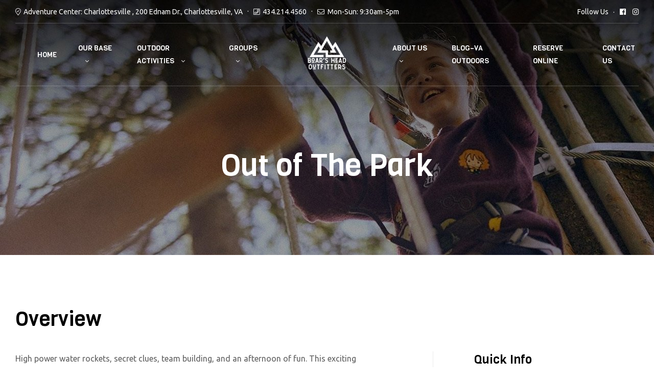

--- FILE ---
content_type: text/html; charset=UTF-8
request_url: https://boarsheadoutfitters.com/acitivities/out-of-the-park/
body_size: 53051
content:
<!doctype html>
<html lang="en-US">
<head>
	<meta charset="UTF-8">
	<meta name="viewport" content="width=device-width, initial-scale=1, maximum-scale=2.0">
	<link rel="profile" href="//gmpg.org/xfn/11">
	<meta name='robots' content='index, follow, max-image-preview:large, max-snippet:-1, max-video-preview:-1' />
	<style>img:is([sizes="auto" i], [sizes^="auto," i]) { contain-intrinsic-size: 3000px 1500px }</style>
	
	<!-- This site is optimized with the Yoast SEO plugin v26.7 - https://yoast.com/wordpress/plugins/seo/ -->
	<title>Out of The Park - Boar&#039;s Head Outfitters</title>
	<meta name="description" content="Start your activity by experiencing Out of The Park with our skilled instructors. For Bookings visit Now at boarsheadoutfitters.com" />
	<link rel="canonical" href="https://boarsheadoutfitters.com/acitivities/out-of-the-park/" />
	<meta property="og:locale" content="en_US" />
	<meta property="og:type" content="article" />
	<meta property="og:title" content="Out of The Park - Boar&#039;s Head Outfitters" />
	<meta property="og:description" content="Start your activity by experiencing Out of The Park with our skilled instructors. For Bookings visit Now at boarsheadoutfitters.com" />
	<meta property="og:url" content="https://boarsheadoutfitters.com/acitivities/out-of-the-park/" />
	<meta property="og:site_name" content="Boar&#039;s Head Outfitters" />
	<meta property="article:publisher" content="https://www.facebook.com/Broadmooroutfitters/" />
	<meta property="article:modified_time" content="2024-02-09T21:47:06+00:00" />
	<meta property="og:image" content="https://boarsheadoutfitters.com/wp-content/uploads/2020/05/iStock-640231880.jpg" />
	<meta property="og:image:width" content="529" />
	<meta property="og:image:height" content="661" />
	<meta property="og:image:type" content="image/jpeg" />
	<meta name="twitter:card" content="summary_large_image" />
	<meta name="twitter:label1" content="Est. reading time" />
	<meta name="twitter:data1" content="26 minutes" />
	<script type="application/ld+json" class="yoast-schema-graph">{"@context":"https://schema.org","@graph":[{"@type":"WebPage","@id":"https://boarsheadoutfitters.com/acitivities/out-of-the-park/","url":"https://boarsheadoutfitters.com/acitivities/out-of-the-park/","name":"Out of The Park - Boar&#039;s Head Outfitters","isPartOf":{"@id":"https://boarsheadoutfitters.com/#website"},"primaryImageOfPage":{"@id":"https://boarsheadoutfitters.com/acitivities/out-of-the-park/#primaryimage"},"image":{"@id":"https://boarsheadoutfitters.com/acitivities/out-of-the-park/#primaryimage"},"thumbnailUrl":"https://boarsheadoutfitters.com/wp-content/uploads/2020/05/iStock-640231880.jpg","datePublished":"2020-05-12T19:41:26+00:00","dateModified":"2024-02-09T21:47:06+00:00","description":"Start your activity by experiencing Out of The Park with our skilled instructors. For Bookings visit Now at boarsheadoutfitters.com","breadcrumb":{"@id":"https://boarsheadoutfitters.com/acitivities/out-of-the-park/#breadcrumb"},"inLanguage":"en-US","potentialAction":[{"@type":"ReadAction","target":["https://boarsheadoutfitters.com/acitivities/out-of-the-park/"]}]},{"@type":"ImageObject","inLanguage":"en-US","@id":"https://boarsheadoutfitters.com/acitivities/out-of-the-park/#primaryimage","url":"https://boarsheadoutfitters.com/wp-content/uploads/2020/05/iStock-640231880.jpg","contentUrl":"https://boarsheadoutfitters.com/wp-content/uploads/2020/05/iStock-640231880.jpg","width":529,"height":661,"caption":"Water bottle in the form of a rocket on blue background"},{"@type":"BreadcrumbList","@id":"https://boarsheadoutfitters.com/acitivities/out-of-the-park/#breadcrumb","itemListElement":[{"@type":"ListItem","position":1,"name":"Home","item":"https://boarsheadoutfitters.com/"},{"@type":"ListItem","position":2,"name":"Activities","item":"https://boarsheadoutfitters.com/acitivities/"},{"@type":"ListItem","position":3,"name":"Out of The Park"}]},{"@type":"WebSite","@id":"https://boarsheadoutfitters.com/#website","url":"https://boarsheadoutfitters.com/","name":"Boar&#039;s Head Outfitters","description":"Guided Tours showing you the Wild Side of West Virginia","publisher":{"@id":"https://boarsheadoutfitters.com/#organization"},"potentialAction":[{"@type":"SearchAction","target":{"@type":"EntryPoint","urlTemplate":"https://boarsheadoutfitters.com/?s={search_term_string}"},"query-input":{"@type":"PropertyValueSpecification","valueRequired":true,"valueName":"search_term_string"}}],"inLanguage":"en-US"},{"@type":"Organization","@id":"https://boarsheadoutfitters.com/#organization","name":"Broadmoor Outfitters","url":"https://boarsheadoutfitters.com/","logo":{"@type":"ImageObject","inLanguage":"en-US","@id":"https://boarsheadoutfitters.com/#/schema/logo/image/","url":"https://boarsheadoutfitters.com/wp-content/uploads/2020/03/Broadmoor_Outfitters_Web_sm.png","contentUrl":"https://boarsheadoutfitters.com/wp-content/uploads/2020/03/Broadmoor_Outfitters_Web_sm.png","width":450,"height":387,"caption":"Broadmoor Outfitters"},"image":{"@id":"https://boarsheadoutfitters.com/#/schema/logo/image/"},"sameAs":["https://www.facebook.com/Broadmooroutfitters/"]}]}</script>
	<!-- / Yoast SEO plugin. -->


<link rel='dns-prefetch' href='//fonts.googleapis.com' />
<link rel="alternate" type="application/rss+xml" title="Boar&#039;s Head Outfitters &raquo; Feed" href="https://boarsheadoutfitters.com/feed/" />
<link rel="alternate" type="application/rss+xml" title="Boar&#039;s Head Outfitters &raquo; Comments Feed" href="https://boarsheadoutfitters.com/comments/feed/" />
<script type="text/javascript">
/* <![CDATA[ */
window._wpemojiSettings = {"baseUrl":"https:\/\/s.w.org\/images\/core\/emoji\/16.0.1\/72x72\/","ext":".png","svgUrl":"https:\/\/s.w.org\/images\/core\/emoji\/16.0.1\/svg\/","svgExt":".svg","source":{"concatemoji":"https:\/\/boarsheadoutfitters.com\/wp-includes\/js\/wp-emoji-release.min.js?ver=6.8.3"}};
/*! This file is auto-generated */
!function(s,n){var o,i,e;function c(e){try{var t={supportTests:e,timestamp:(new Date).valueOf()};sessionStorage.setItem(o,JSON.stringify(t))}catch(e){}}function p(e,t,n){e.clearRect(0,0,e.canvas.width,e.canvas.height),e.fillText(t,0,0);var t=new Uint32Array(e.getImageData(0,0,e.canvas.width,e.canvas.height).data),a=(e.clearRect(0,0,e.canvas.width,e.canvas.height),e.fillText(n,0,0),new Uint32Array(e.getImageData(0,0,e.canvas.width,e.canvas.height).data));return t.every(function(e,t){return e===a[t]})}function u(e,t){e.clearRect(0,0,e.canvas.width,e.canvas.height),e.fillText(t,0,0);for(var n=e.getImageData(16,16,1,1),a=0;a<n.data.length;a++)if(0!==n.data[a])return!1;return!0}function f(e,t,n,a){switch(t){case"flag":return n(e,"\ud83c\udff3\ufe0f\u200d\u26a7\ufe0f","\ud83c\udff3\ufe0f\u200b\u26a7\ufe0f")?!1:!n(e,"\ud83c\udde8\ud83c\uddf6","\ud83c\udde8\u200b\ud83c\uddf6")&&!n(e,"\ud83c\udff4\udb40\udc67\udb40\udc62\udb40\udc65\udb40\udc6e\udb40\udc67\udb40\udc7f","\ud83c\udff4\u200b\udb40\udc67\u200b\udb40\udc62\u200b\udb40\udc65\u200b\udb40\udc6e\u200b\udb40\udc67\u200b\udb40\udc7f");case"emoji":return!a(e,"\ud83e\udedf")}return!1}function g(e,t,n,a){var r="undefined"!=typeof WorkerGlobalScope&&self instanceof WorkerGlobalScope?new OffscreenCanvas(300,150):s.createElement("canvas"),o=r.getContext("2d",{willReadFrequently:!0}),i=(o.textBaseline="top",o.font="600 32px Arial",{});return e.forEach(function(e){i[e]=t(o,e,n,a)}),i}function t(e){var t=s.createElement("script");t.src=e,t.defer=!0,s.head.appendChild(t)}"undefined"!=typeof Promise&&(o="wpEmojiSettingsSupports",i=["flag","emoji"],n.supports={everything:!0,everythingExceptFlag:!0},e=new Promise(function(e){s.addEventListener("DOMContentLoaded",e,{once:!0})}),new Promise(function(t){var n=function(){try{var e=JSON.parse(sessionStorage.getItem(o));if("object"==typeof e&&"number"==typeof e.timestamp&&(new Date).valueOf()<e.timestamp+604800&&"object"==typeof e.supportTests)return e.supportTests}catch(e){}return null}();if(!n){if("undefined"!=typeof Worker&&"undefined"!=typeof OffscreenCanvas&&"undefined"!=typeof URL&&URL.createObjectURL&&"undefined"!=typeof Blob)try{var e="postMessage("+g.toString()+"("+[JSON.stringify(i),f.toString(),p.toString(),u.toString()].join(",")+"));",a=new Blob([e],{type:"text/javascript"}),r=new Worker(URL.createObjectURL(a),{name:"wpTestEmojiSupports"});return void(r.onmessage=function(e){c(n=e.data),r.terminate(),t(n)})}catch(e){}c(n=g(i,f,p,u))}t(n)}).then(function(e){for(var t in e)n.supports[t]=e[t],n.supports.everything=n.supports.everything&&n.supports[t],"flag"!==t&&(n.supports.everythingExceptFlag=n.supports.everythingExceptFlag&&n.supports[t]);n.supports.everythingExceptFlag=n.supports.everythingExceptFlag&&!n.supports.flag,n.DOMReady=!1,n.readyCallback=function(){n.DOMReady=!0}}).then(function(){return e}).then(function(){var e;n.supports.everything||(n.readyCallback(),(e=n.source||{}).concatemoji?t(e.concatemoji):e.wpemoji&&e.twemoji&&(t(e.twemoji),t(e.wpemoji)))}))}((window,document),window._wpemojiSettings);
/* ]]> */
</script>
<style id='wp-emoji-styles-inline-css' type='text/css'>

	img.wp-smiley, img.emoji {
		display: inline !important;
		border: none !important;
		box-shadow: none !important;
		height: 1em !important;
		width: 1em !important;
		margin: 0 0.07em !important;
		vertical-align: -0.1em !important;
		background: none !important;
		padding: 0 !important;
	}
</style>
<style id='classic-theme-styles-inline-css' type='text/css'>
/*! This file is auto-generated */
.wp-block-button__link{color:#fff;background-color:#32373c;border-radius:9999px;box-shadow:none;text-decoration:none;padding:calc(.667em + 2px) calc(1.333em + 2px);font-size:1.125em}.wp-block-file__button{background:#32373c;color:#fff;text-decoration:none}
</style>
<link rel='stylesheet' id='winwood-gutenberg-blocks-css' href='https://boarsheadoutfitters.com/wp-content/themes/winwood/assets/css/base/gutenberg-blocks.css?ver=1.6.6' type='text/css' media='all' />
<style id='global-styles-inline-css' type='text/css'>
:root{--wp--preset--aspect-ratio--square: 1;--wp--preset--aspect-ratio--4-3: 4/3;--wp--preset--aspect-ratio--3-4: 3/4;--wp--preset--aspect-ratio--3-2: 3/2;--wp--preset--aspect-ratio--2-3: 2/3;--wp--preset--aspect-ratio--16-9: 16/9;--wp--preset--aspect-ratio--9-16: 9/16;--wp--preset--color--black: #000000;--wp--preset--color--cyan-bluish-gray: #abb8c3;--wp--preset--color--white: #ffffff;--wp--preset--color--pale-pink: #f78da7;--wp--preset--color--vivid-red: #cf2e2e;--wp--preset--color--luminous-vivid-orange: #ff6900;--wp--preset--color--luminous-vivid-amber: #fcb900;--wp--preset--color--light-green-cyan: #7bdcb5;--wp--preset--color--vivid-green-cyan: #00d084;--wp--preset--color--pale-cyan-blue: #8ed1fc;--wp--preset--color--vivid-cyan-blue: #0693e3;--wp--preset--color--vivid-purple: #9b51e0;--wp--preset--gradient--vivid-cyan-blue-to-vivid-purple: linear-gradient(135deg,rgba(6,147,227,1) 0%,rgb(155,81,224) 100%);--wp--preset--gradient--light-green-cyan-to-vivid-green-cyan: linear-gradient(135deg,rgb(122,220,180) 0%,rgb(0,208,130) 100%);--wp--preset--gradient--luminous-vivid-amber-to-luminous-vivid-orange: linear-gradient(135deg,rgba(252,185,0,1) 0%,rgba(255,105,0,1) 100%);--wp--preset--gradient--luminous-vivid-orange-to-vivid-red: linear-gradient(135deg,rgba(255,105,0,1) 0%,rgb(207,46,46) 100%);--wp--preset--gradient--very-light-gray-to-cyan-bluish-gray: linear-gradient(135deg,rgb(238,238,238) 0%,rgb(169,184,195) 100%);--wp--preset--gradient--cool-to-warm-spectrum: linear-gradient(135deg,rgb(74,234,220) 0%,rgb(151,120,209) 20%,rgb(207,42,186) 40%,rgb(238,44,130) 60%,rgb(251,105,98) 80%,rgb(254,248,76) 100%);--wp--preset--gradient--blush-light-purple: linear-gradient(135deg,rgb(255,206,236) 0%,rgb(152,150,240) 100%);--wp--preset--gradient--blush-bordeaux: linear-gradient(135deg,rgb(254,205,165) 0%,rgb(254,45,45) 50%,rgb(107,0,62) 100%);--wp--preset--gradient--luminous-dusk: linear-gradient(135deg,rgb(255,203,112) 0%,rgb(199,81,192) 50%,rgb(65,88,208) 100%);--wp--preset--gradient--pale-ocean: linear-gradient(135deg,rgb(255,245,203) 0%,rgb(182,227,212) 50%,rgb(51,167,181) 100%);--wp--preset--gradient--electric-grass: linear-gradient(135deg,rgb(202,248,128) 0%,rgb(113,206,126) 100%);--wp--preset--gradient--midnight: linear-gradient(135deg,rgb(2,3,129) 0%,rgb(40,116,252) 100%);--wp--preset--font-size--small: 14px;--wp--preset--font-size--medium: 23px;--wp--preset--font-size--large: 26px;--wp--preset--font-size--x-large: 42px;--wp--preset--font-size--normal: 16px;--wp--preset--font-size--huge: 37px;--wp--preset--spacing--20: 0.44rem;--wp--preset--spacing--30: 0.67rem;--wp--preset--spacing--40: 1rem;--wp--preset--spacing--50: 1.5rem;--wp--preset--spacing--60: 2.25rem;--wp--preset--spacing--70: 3.38rem;--wp--preset--spacing--80: 5.06rem;--wp--preset--shadow--natural: 6px 6px 9px rgba(0, 0, 0, 0.2);--wp--preset--shadow--deep: 12px 12px 50px rgba(0, 0, 0, 0.4);--wp--preset--shadow--sharp: 6px 6px 0px rgba(0, 0, 0, 0.2);--wp--preset--shadow--outlined: 6px 6px 0px -3px rgba(255, 255, 255, 1), 6px 6px rgba(0, 0, 0, 1);--wp--preset--shadow--crisp: 6px 6px 0px rgba(0, 0, 0, 1);}:where(.is-layout-flex){gap: 0.5em;}:where(.is-layout-grid){gap: 0.5em;}body .is-layout-flex{display: flex;}.is-layout-flex{flex-wrap: wrap;align-items: center;}.is-layout-flex > :is(*, div){margin: 0;}body .is-layout-grid{display: grid;}.is-layout-grid > :is(*, div){margin: 0;}:where(.wp-block-columns.is-layout-flex){gap: 2em;}:where(.wp-block-columns.is-layout-grid){gap: 2em;}:where(.wp-block-post-template.is-layout-flex){gap: 1.25em;}:where(.wp-block-post-template.is-layout-grid){gap: 1.25em;}.has-black-color{color: var(--wp--preset--color--black) !important;}.has-cyan-bluish-gray-color{color: var(--wp--preset--color--cyan-bluish-gray) !important;}.has-white-color{color: var(--wp--preset--color--white) !important;}.has-pale-pink-color{color: var(--wp--preset--color--pale-pink) !important;}.has-vivid-red-color{color: var(--wp--preset--color--vivid-red) !important;}.has-luminous-vivid-orange-color{color: var(--wp--preset--color--luminous-vivid-orange) !important;}.has-luminous-vivid-amber-color{color: var(--wp--preset--color--luminous-vivid-amber) !important;}.has-light-green-cyan-color{color: var(--wp--preset--color--light-green-cyan) !important;}.has-vivid-green-cyan-color{color: var(--wp--preset--color--vivid-green-cyan) !important;}.has-pale-cyan-blue-color{color: var(--wp--preset--color--pale-cyan-blue) !important;}.has-vivid-cyan-blue-color{color: var(--wp--preset--color--vivid-cyan-blue) !important;}.has-vivid-purple-color{color: var(--wp--preset--color--vivid-purple) !important;}.has-black-background-color{background-color: var(--wp--preset--color--black) !important;}.has-cyan-bluish-gray-background-color{background-color: var(--wp--preset--color--cyan-bluish-gray) !important;}.has-white-background-color{background-color: var(--wp--preset--color--white) !important;}.has-pale-pink-background-color{background-color: var(--wp--preset--color--pale-pink) !important;}.has-vivid-red-background-color{background-color: var(--wp--preset--color--vivid-red) !important;}.has-luminous-vivid-orange-background-color{background-color: var(--wp--preset--color--luminous-vivid-orange) !important;}.has-luminous-vivid-amber-background-color{background-color: var(--wp--preset--color--luminous-vivid-amber) !important;}.has-light-green-cyan-background-color{background-color: var(--wp--preset--color--light-green-cyan) !important;}.has-vivid-green-cyan-background-color{background-color: var(--wp--preset--color--vivid-green-cyan) !important;}.has-pale-cyan-blue-background-color{background-color: var(--wp--preset--color--pale-cyan-blue) !important;}.has-vivid-cyan-blue-background-color{background-color: var(--wp--preset--color--vivid-cyan-blue) !important;}.has-vivid-purple-background-color{background-color: var(--wp--preset--color--vivid-purple) !important;}.has-black-border-color{border-color: var(--wp--preset--color--black) !important;}.has-cyan-bluish-gray-border-color{border-color: var(--wp--preset--color--cyan-bluish-gray) !important;}.has-white-border-color{border-color: var(--wp--preset--color--white) !important;}.has-pale-pink-border-color{border-color: var(--wp--preset--color--pale-pink) !important;}.has-vivid-red-border-color{border-color: var(--wp--preset--color--vivid-red) !important;}.has-luminous-vivid-orange-border-color{border-color: var(--wp--preset--color--luminous-vivid-orange) !important;}.has-luminous-vivid-amber-border-color{border-color: var(--wp--preset--color--luminous-vivid-amber) !important;}.has-light-green-cyan-border-color{border-color: var(--wp--preset--color--light-green-cyan) !important;}.has-vivid-green-cyan-border-color{border-color: var(--wp--preset--color--vivid-green-cyan) !important;}.has-pale-cyan-blue-border-color{border-color: var(--wp--preset--color--pale-cyan-blue) !important;}.has-vivid-cyan-blue-border-color{border-color: var(--wp--preset--color--vivid-cyan-blue) !important;}.has-vivid-purple-border-color{border-color: var(--wp--preset--color--vivid-purple) !important;}.has-vivid-cyan-blue-to-vivid-purple-gradient-background{background: var(--wp--preset--gradient--vivid-cyan-blue-to-vivid-purple) !important;}.has-light-green-cyan-to-vivid-green-cyan-gradient-background{background: var(--wp--preset--gradient--light-green-cyan-to-vivid-green-cyan) !important;}.has-luminous-vivid-amber-to-luminous-vivid-orange-gradient-background{background: var(--wp--preset--gradient--luminous-vivid-amber-to-luminous-vivid-orange) !important;}.has-luminous-vivid-orange-to-vivid-red-gradient-background{background: var(--wp--preset--gradient--luminous-vivid-orange-to-vivid-red) !important;}.has-very-light-gray-to-cyan-bluish-gray-gradient-background{background: var(--wp--preset--gradient--very-light-gray-to-cyan-bluish-gray) !important;}.has-cool-to-warm-spectrum-gradient-background{background: var(--wp--preset--gradient--cool-to-warm-spectrum) !important;}.has-blush-light-purple-gradient-background{background: var(--wp--preset--gradient--blush-light-purple) !important;}.has-blush-bordeaux-gradient-background{background: var(--wp--preset--gradient--blush-bordeaux) !important;}.has-luminous-dusk-gradient-background{background: var(--wp--preset--gradient--luminous-dusk) !important;}.has-pale-ocean-gradient-background{background: var(--wp--preset--gradient--pale-ocean) !important;}.has-electric-grass-gradient-background{background: var(--wp--preset--gradient--electric-grass) !important;}.has-midnight-gradient-background{background: var(--wp--preset--gradient--midnight) !important;}.has-small-font-size{font-size: var(--wp--preset--font-size--small) !important;}.has-medium-font-size{font-size: var(--wp--preset--font-size--medium) !important;}.has-large-font-size{font-size: var(--wp--preset--font-size--large) !important;}.has-x-large-font-size{font-size: var(--wp--preset--font-size--x-large) !important;}
:where(.wp-block-post-template.is-layout-flex){gap: 1.25em;}:where(.wp-block-post-template.is-layout-grid){gap: 1.25em;}
:where(.wp-block-columns.is-layout-flex){gap: 2em;}:where(.wp-block-columns.is-layout-grid){gap: 2em;}
:root :where(.wp-block-pullquote){font-size: 1.5em;line-height: 1.6;}
</style>
<link rel='stylesheet' id='contact-form-7-css' href='https://boarsheadoutfitters.com/wp-content/plugins/contact-form-7/includes/css/styles.css?ver=6.1.4' type='text/css' media='all' />
<link rel='stylesheet' id='wp-sojern-css' href='https://boarsheadoutfitters.com/wp-content/plugins/wp-sojern/public/css/wp-sojern-public.css?ver=3.1.0' type='text/css' media='all' />
<link rel='stylesheet' id='parent-style-css' href='https://boarsheadoutfitters.com/wp-content/themes/winwood/style.css?ver=6.8.3' type='text/css' media='all' />
<link rel='stylesheet' id='child-style-css' href='https://boarsheadoutfitters.com/wp-content/themes/winwood-child/style.css?ver=1.6.6' type='text/css' media='all' />
<link rel='stylesheet' id='winwood-style-css' href='https://boarsheadoutfitters.com/wp-content/themes/winwood/style.css?ver=1.6.6' type='text/css' media='all' />
<link rel='stylesheet' id='winwood-fonts-css' href='//fonts.googleapis.com/css?family=Ubuntu:400,700%7CViga:400&#038;subset=latin%2Clatin-ext&#038;display=swap' type='text/css' media='all' />
<link rel='stylesheet' id='elementor-frontend-css' href='https://boarsheadoutfitters.com/wp-content/plugins/elementor/assets/css/frontend.min.css?ver=3.21.5' type='text/css' media='all' />
<link rel='stylesheet' id='elementor-post-52-css' href='https://boarsheadoutfitters.com/wp-content/uploads/elementor/css/post-52.css?ver=1718625446' type='text/css' media='all' />
<link rel='stylesheet' id='elementor-icons-css' href='https://boarsheadoutfitters.com/wp-content/plugins/elementor/assets/lib/eicons/css/elementor-icons.min.css?ver=5.29.0' type='text/css' media='all' />
<link rel='stylesheet' id='swiper-css' href='https://boarsheadoutfitters.com/wp-content/plugins/elementor/assets/lib/swiper/v8/css/swiper.min.css?ver=8.4.5' type='text/css' media='all' />
<link rel='stylesheet' id='elementor-post-2165-css' href='https://boarsheadoutfitters.com/wp-content/uploads/elementor/css/post-2165.css?ver=1718540558' type='text/css' media='all' />
<link rel='stylesheet' id='elementor-post-2567-css' href='https://boarsheadoutfitters.com/wp-content/uploads/elementor/css/post-2567.css?ver=1718559656' type='text/css' media='all' />
<link rel='stylesheet' id='winwood-elementor-css' href='https://boarsheadoutfitters.com/wp-content/themes/winwood/assets/css/base/elementor.css?ver=1.6.6' type='text/css' media='all' />
<link rel='stylesheet' id='winwood-child-style-css' href='https://boarsheadoutfitters.com/wp-content/themes/winwood-child/style.css?ver=1.6.6' type='text/css' media='all' />
<link rel='stylesheet' id='__EPYT__style-css' href='https://boarsheadoutfitters.com/wp-content/plugins/youtube-embed-plus/styles/ytprefs.min.css?ver=14.2.4' type='text/css' media='all' />
<style id='__EPYT__style-inline-css' type='text/css'>

                .epyt-gallery-thumb {
                        width: 33.333%;
                }
                
</style>
<link rel='stylesheet' id='google-fonts-1-css' href='https://fonts.googleapis.com/css?family=Viga%3A100%2C100italic%2C200%2C200italic%2C300%2C300italic%2C400%2C400italic%2C500%2C500italic%2C600%2C600italic%2C700%2C700italic%2C800%2C800italic%2C900%2C900italic%7CUbuntu%3A100%2C100italic%2C200%2C200italic%2C300%2C300italic%2C400%2C400italic%2C500%2C500italic%2C600%2C600italic%2C700%2C700italic%2C800%2C800italic%2C900%2C900italic&#038;display=auto&#038;ver=6.8.3' type='text/css' media='all' />
<link rel="preconnect" href="https://fonts.gstatic.com/" crossorigin><script type="text/javascript" src="https://boarsheadoutfitters.com/wp-includes/js/jquery/jquery.min.js?ver=3.7.1" id="jquery-core-js"></script>
<script type="text/javascript" src="https://boarsheadoutfitters.com/wp-includes/js/jquery/jquery-migrate.min.js?ver=3.4.1" id="jquery-migrate-js"></script>
<script type="text/javascript" id="wp-sojern-js-extra">
/* <![CDATA[ */
var scriptParams = {"hp_id":"","pr_id":"","tr_id":"","hpid":"57eeacd56864eadf148b45a9","con_id":"228","p_type":"container","hp_path":"","pr_path":"","hp_list":",Home,Home 1,Home 3","pr_list":",Accommodation,Guided Tours,Corporate Tours and Events,Group","paths":"choose","vertical":"tourism","pages":[{"ID":384,"post_author":"2","post_date":"2020-03-06 07:15:00","post_date_gmt":"2020-03-06 07:15:00","post_content":"<h2>Helping people get active\nin the outdoors<\/h2>\nFounded in 1994, Resort Outfitters is a consortium of resort-based and stand-alone adventure outfitters committed to delivering the highest quality outdoor, team-building and corporate experiences for the most discerning guests.&nbsp;\n\nResort Outfitters\u2019 branches are found on the grounds of some of the nation\u2019s most spectacular destinations and highly-regarded resorts. Activities are directed by a staff of experienced and established guides who ensure the safety and comfort of participants while encouraging enthusiastic play.\n\nResort Outfitters\u2019 mission is to draw people into deeper connection with their natural environments and relationships, both personal and professional, through fun and challenging activities.\n\n<a href=\"http:\/\/duanezobrist.com\/contact-us\/\" role=\"button\">\nContact Us            <\/a>\n<img width=\"820\" height=\"540\" src=\"https:\/\/boarsheadoutfitters.com\/wp-content\/uploads\/2020\/03\/about-6.jpg\" alt=\"\" srcset=\"https:\/\/boarsheadoutfitters.com\/wp-content\/uploads\/2020\/03\/about-6.jpg 820w, https:\/\/boarsheadoutfitters.com\/wp-content\/uploads\/2020\/03\/about-6-300x198.jpg 300w, https:\/\/boarsheadoutfitters.com\/wp-content\/uploads\/2020\/03\/about-6-768x506.jpg 768w, https:\/\/boarsheadoutfitters.com\/wp-content\/uploads\/2020\/03\/about-6-500x330.jpg 500w\" sizes=\"(max-width: 820px) 100vw, 820px\">\n<img width=\"820\" height=\"540\" src=\"https:\/\/boarsheadoutfitters.com\/wp-content\/uploads\/2020\/03\/about-6.jpg\" alt=\"\" srcset=\"https:\/\/boarsheadoutfitters.com\/wp-content\/uploads\/2020\/03\/about-6.jpg 820w, https:\/\/boarsheadoutfitters.com\/wp-content\/uploads\/2020\/03\/about-6-300x198.jpg 300w, https:\/\/boarsheadoutfitters.com\/wp-content\/uploads\/2020\/03\/about-6-768x506.jpg 768w, https:\/\/boarsheadoutfitters.com\/wp-content\/uploads\/2020\/03\/about-6-500x330.jpg 500w\" sizes=\"(max-width: 820px) 100vw, 820px\">\n<img width=\"630\" height=\"632\" src=\"https:\/\/boarsheadoutfitters.com\/wp-content\/uploads\/2020\/03\/about-8.jpg\" alt=\"\" srcset=\"https:\/\/boarsheadoutfitters.com\/wp-content\/uploads\/2020\/03\/about-8.jpg 630w, https:\/\/boarsheadoutfitters.com\/wp-content\/uploads\/2020\/03\/about-8-300x300.jpg 300w, https:\/\/boarsheadoutfitters.com\/wp-content\/uploads\/2020\/03\/about-8-150x150.jpg 150w\" sizes=\"(max-width: 630px) 100vw, 630px\">\n<h2>Our Core Values<\/h2>\nOur company culture defines us, and assures your trips will be a success. Our core beliefs include:\n\n<a href=\"\">We're Scrappy<\/a>\n\nThat\u2019s what founder <a href=\"https:\/\/boarsheadoutfitters.com\/duane-zobrist\/\">Duane Zobrist<\/a> says. Indeed, the company\u2019s success is founded on a long tradition of saying yes when asked to help. And, often the yes came before knowing how it would all work. That scrappiness has meant that yes as always equaled success.\n\n<a href=\"\">We're Solution Driven<\/a>\n\nResort Outfitters has grown by bringing one flagship program to each new resort location. Once on property, however, the team looks for unmet needs and proactively offers solutions. This commitment to always seeking solutions combined with a willingness to say yes is how each Resort Outfitters satellite has evolved from narrow scope to encompass diverse and varying programs.\n\n<a href=\"\">We empower our employees<\/a>\n\nCustomer satisfaction is so important to the mission of Resort Outfitters that each employee, no matter his or her experience or position in the hierarchy, is empowered to make decisions to resolve customer concerns. That means issues are resolved immediately and \u201cI need to talk to my manager\u201d is never the response a guest hears.\n\n<a href=\"\">Client Success<\/a>\n\nWe aren\u2019t happy until our guest or client is happy. We will gladly have sleepless nights so that you can be assured of a successful program.\n\n<a href=\"\">Non-Traditional Solutions<\/a>\n\nWe want our guests to be happy. In order to accomplish this, we strive to say yes, to every request. To make this happen, we often have to think out of the box and come up with non-traditional solutions. We simply get it done.\n\n<a href=\"\">Risk Management<\/a>\n\nOur risk management is second to none. We practice our Emergency Action Protocols, we have superior training programs and we spend the time to make sure we operate to industry standards,and in the safest way possible.\n\n0\nLocations\nAround the us\n0\n-Activites\nto keep you busy\n0\nfive star rating\n4\n0\nguests served per year\n<h5>latest news<\/h5>\n<h2>Inside Winwood<\/h2>\n<a href=\"https:\/\/boarsheadoutfitters.com\/the-glass-palette-an-art-glass-adventure-in-charlottesville-va\/\">\n<img width=\"500\" height=\"330\" src=\"https:\/\/boarsheadoutfitters.com\/wp-content\/uploads\/2020\/07\/Art_Glass_Boars_Head-500x330.jpg\" alt=\"Art Glass Tours in Charlottesville VA\">\t\t\t\t<\/a>\n<!-- .post-thumbnail -->\nCategories<a href=\"https:\/\/boarsheadoutfitters.com\/category\/lifestyle\/\" rel=\"category tag\">Lifestyle<\/a><a href=\"https:\/\/boarsheadoutfitters.com\/the-glass-palette-an-art-glass-adventure-in-charlottesville-va\/\" rel=\"bookmark\"><time datetime=\"2020-07-23T03:39:00+00:00\">July 23, 2020<\/time><time datetime=\"2020-07-15T03:43:31+00:00\">July 15, 2020<\/time><\/a> by <a href=\"https:\/\/boarsheadoutfitters.com\/author\/hzmresortoutfitters-com\/\" rel=\"author\">Hampton Masden<\/a>\n<h3><a href=\"https:\/\/boarsheadoutfitters.com\/the-glass-palette-an-art-glass-adventure-in-charlottesville-va\/\" rel=\"bookmark\">THE GLASS PALETTE-An Art Glass Adventure in Charlottesville VA<\/a><\/h3>\nThe art lovers that visit Charlottesville, Virginia, will be delighted to come across The Glass Palette. This mother-daughter co-owned studio\u2026\n\n<a href=\"https:\/\/boarsheadoutfitters.com\/the-glass-palette-an-art-glass-adventure-in-charlottesville-va\/\">Read More<\/a>\n<a href=\"https:\/\/boarsheadoutfitters.com\/5-best-golf-courses-near-boars-head-resort\/\">\n<img width=\"500\" height=\"330\" src=\"https:\/\/boarsheadoutfitters.com\/wp-content\/uploads\/2020\/07\/Boars_head_golf-500x330.jpg\" alt=\"Golf in Charlotesville VA\">\t\t\t\t<\/a>\n<!-- .post-thumbnail -->\nCategories<a href=\"https:\/\/boarsheadoutfitters.com\/category\/lifestyle\/\" rel=\"category tag\">Lifestyle<\/a><a href=\"https:\/\/boarsheadoutfitters.com\/5-best-golf-courses-near-boars-head-resort\/\" rel=\"bookmark\"><time datetime=\"2020-07-19T03:14:00+00:00\">July 19, 2020<\/time><time datetime=\"2020-07-15T03:30:01+00:00\">July 15, 2020<\/time><\/a> by <a href=\"https:\/\/boarsheadoutfitters.com\/author\/dzobrist\/\" rel=\"author\">Duane Zobrist<\/a>\n<h3><a href=\"https:\/\/boarsheadoutfitters.com\/5-best-golf-courses-near-boars-head-resort\/\" rel=\"bookmark\">5 BEST GOLF COURSES NEAR BOAR\u2019S HEAD RESORT<\/a><\/h3>\nThose that love golf will hit some balls any time of the year! With fantastic weather, lush greens, and trees\u2026\n\n<a href=\"https:\/\/boarsheadoutfitters.com\/5-best-golf-courses-near-boars-head-resort\/\">Read More<\/a>\n<a href=\"https:\/\/boarsheadoutfitters.com\/5-best-hikes-near-boars-head-resort\/\">\n<img width=\"500\" height=\"330\" src=\"https:\/\/boarsheadoutfitters.com\/wp-content\/uploads\/2020\/07\/boars_head_hiking-500x330.jpg\" alt=\"Hiking in Charlottesville VA\" srcset=\"https:\/\/boarsheadoutfitters.com\/wp-content\/uploads\/2020\/07\/boars_head_hiking-500x330.jpg 500w, https:\/\/boarsheadoutfitters.com\/wp-content\/uploads\/2020\/07\/boars_head_hiking-300x199.jpg 300w\" sizes=\"(max-width: 500px) 100vw, 500px\">\t\t\t\t<\/a>\n<!-- .post-thumbnail -->\nCategories<a href=\"https:\/\/boarsheadoutfitters.com\/category\/individuals\/\" rel=\"category tag\">individuals<\/a>, <a href=\"https:\/\/boarsheadoutfitters.com\/category\/uncategorized\/\" rel=\"category tag\">Uncategorized<\/a><a href=\"https:\/\/boarsheadoutfitters.com\/5-best-hikes-near-boars-head-resort\/\" rel=\"bookmark\"><time datetime=\"2020-07-17T02:58:00+00:00\">July 17, 2020<\/time><time datetime=\"2020-07-15T03:28:52+00:00\">July 15, 2020<\/time><\/a> by <a href=\"https:\/\/boarsheadoutfitters.com\/author\/dszobrist\/\" rel=\"author\">Darlene Zobrist<\/a>\n<h3><a href=\"https:\/\/boarsheadoutfitters.com\/5-best-hikes-near-boars-head-resort\/\" rel=\"bookmark\">5 BEST HIKES NEAR BOAR\u2019S HEAD RESORT<\/a><\/h3>\nBEST HIKES NEAR BOAR\u2019S HEAD RESORT Does your annual business meeting, weekend girl\u2019s trip, family get together, or a solo\u2026\n\n<a href=\"https:\/\/boarsheadoutfitters.com\/5-best-hikes-near-boars-head-resort\/\">Read More<\/a>","post_title":"About Boarshead Outfitters","post_excerpt":"","post_status":"publish","comment_status":"closed","ping_status":"closed","post_password":"","post_name":"about-page","to_ping":"","pinged":"","post_modified":"2020-07-30 16:54:56","post_modified_gmt":"2020-07-30 16:54:56","post_content_filtered":"","post_parent":0,"guid":"http:\/\/source.wpopal.com\/winwood\/?page_id=384","menu_order":0,"post_type":"page","post_mime_type":"","comment_count":"0","filter":"raw"},{"ID":1146,"post_author":"2","post_date":"2020-03-16 01:19:04","post_date_gmt":"2020-03-16 01:19:04","post_content":"<h2>A Few Greenbrier Activities You Might Enjoy<\/h2>\n<a href=\"https:\/\/boarsheadoutfitters.com\/socialacitivities\/falconry_experience\/\">\n<img width=\"300\" height=\"420\" src=\"https:\/\/boarsheadoutfitters.com\/wp-content\/uploads\/2020\/05\/falconry1-e1590092340217-300x420.jpg\" alt=\"\">\n<\/a>\n<h3><a href=\"https:\/\/boarsheadoutfitters.com\/socialacitivities\/falconry_experience\/\" rel=\"bookmark\">Falconry Experience<\/a><\/h3>\n<header><strong>WHAT IS FALCONRY?<\/strong>Falconry, the art of flying trained birds of prey after wild quarry, is alive and well in the United States. Imagine the thrill of walking through a field with a falcon flying above your head at 1,000 feet or higher. She is waiting for you to flush a pheasant from the bushes. You know it is there because your well trained pointers have indicated. When the falcon is in the proper position, you flush the game, the falcon turns and begins its head first dive. Your adrenaline is rushing. The next thing you know, the falcon hits the pheasant in the air, binds to it, then carries it to the ground where she will patiently await her reward. This is Falconry\u2026.\n\nPicture yourself walking through a field hitting every piece of brush and trying to flush out rabbits. Your Harris Hawk follows you from tree to tree, waiting and anticipating the flushing of game. Suddenly a rabbit breaks from the brush, the hawk quickly takes off, and turns to chase the rabbit in aggressive pursuit. Eventually the rabbit out maneuvers the hawk, he turns in mid-air and returns to your glove for a small reward.\n\nThis is Falconry\u2026.\n\n<strong>THE SPORT OF KINGS.&nbsp; &nbsp;<\/strong>Historically, falconry was used as status symbol for the nobles of Medieval Europe, Middle East, and Mongolian Empire. The sport was mainly restricted to these classes due to the commitment of time, money, and space. Although the nobles would not train the birds themselves, they would pay Master Falconers extravagant sums of money. The Master of the Mews was in charge of obtaining, grooming, and keeping the best hawks in constant readiness for hunting. Thus, Falconry became the Sport of Kings!Within nomadic societies, birds of prey were not a status symbol. Instead, falcons were trapped and used to hunt small game during the winter months. These falcons helped to supplement their very limited diet.\n\n<strong>Falconry Experiences<\/strong>\n\n<strong>Beginners Lesson<\/strong>\n\nThe <strong>Greenbrier Falconry Beginners Lesson<\/strong> offers guests the rare opportunity to experience the 4,000-year-old sport of falconry, or \u201cthe sport of kings\u201d. This incredible beginners lesson allows you to feel the thrill of working with majestic birds of prey. Most of our lesson takes place at our private bird chambers on the property of The Greenbrier. You will get the chance to interact with a variety of captive-bred, trained birds, including owls, falcons, and hawks.The lesson begins with a flying demonstration and a chance to learn about the fascinating history of this sport. You will be transported to our mews where you will meet the rest of our birds. After learning the appropriate techniques from our professional guides, you will get to hold a trained hawk on your fist. This lesson is truly a once in a lifetime experience!\n\n<strong>Intermediate Lesson. <\/strong>Once you\u2019ve had a taste of falconry during the beginner\u2019s lesson, you\u2019ll want to book an intermediate lesson \u2014 an amazing, hands-on excursion with a trained Harris Hawk. Accompanied by an expert guide, you\u2019ll venture out onto one of The Greenbrier's scenic trails.Once there, you will don a falconry glove, and have a trained hawk placed on your gloved fist. Under supervision of our expert, you will cast the hawk into a nearby pine and watch as it follows you from tree to tree, returning right to your glove for a small reward. This is a once in a lifetime experience.\n\n<\/header>\n<article id=\"post-587\">\n<\/article>\n<p role=\"main\"><\/p>\n\n<ul>\n \t<li>\n\t\t\t\t\t\t\t\tEasy<\/li>\n \t<li>\n\t\t\t\t\t\t\t\t1.5 Hours<\/li>\n \t<li>\n\t\t\t\t\t\t\t\t12<\/li>\n<\/ul>\n<a href=\"https:\/\/boarsheadoutfitters.com\/socialacitivities\/aerial-adventure-course\/\">\n<img width=\"300\" height=\"420\" src=\"https:\/\/boarsheadoutfitters.com\/wp-content\/uploads\/2020\/06\/IMG_0007-scaled-300x420.jpg\" alt=\"Climbing on The Greenbrier Aerial Adventure Course\">\n<\/a>\n<h3><a href=\"https:\/\/boarsheadoutfitters.com\/socialacitivities\/aerial-adventure-course\/\" rel=\"bookmark\">Aerial Adventure Course<\/a><\/h3>\nThe Greenbrier Adventure Course is designed for fun at all ages and skill levels. During this 2-2.5 hour experience, participants will navigate&nbsp;12 challenges, all 45-50 feet in the air. These challenges can be&nbsp;completed alone or in a group. Once each participant is harnessed&nbsp;up, are clipped onto the course and the fun begins. At the end&nbsp;participants will have the chance to exit by either a slow belayed descent or&nbsp;being clipped in to our free fall device for the ultimate rush.\n\n&nbsp;\n<ul>\n \t<li>\n\t\t\t\t\t\t\t\tEasy<\/li>\n \t<li>\n\t\t\t\t\t\t\t\t2.5 Hours<\/li>\n \t<li>\n\t\t\t\t\t\t\t\t12<\/li>\n<\/ul>\n<a href=\"https:\/\/boarsheadoutfitters.com\/socialacitivities\/alpine-tower-adventure\/\">\n<img width=\"300\" height=\"420\" src=\"https:\/\/boarsheadoutfitters.com\/wp-content\/uploads\/2020\/06\/IMG_4431-scaled-300x420.jpg\" alt=\"CLIMBING THE ALPING TOWER VERTICAL ADVENTURE COURSE\">\n<\/a>\n<h3><a href=\"https:\/\/boarsheadoutfitters.com\/socialacitivities\/alpine-tower-adventure\/\" rel=\"bookmark\">Alpine Tower Adventure Course<\/a><\/h3>\nAn exhilarating challenge!\nThe Alpine Tower stands 50 feet high with more than 20 routes to the top. Strap on your gear and get set for the climb of your life!\nThe Alpine Tower beckons you to stretch, claw, pull and scramble your way to the top. Once you\u2019ve gotten there \u2014 standing at the peak, looking over the edge at the ground 50 feet below \u2014 you realize that you were able to overcome your fear.&nbsp; Our Alpine Tower is probably the largest jungle gym you\u2019ve ever seen, and presents a challenge for anyone who takes it on. Is a member of your group a little apprehensive? That\u2019s all right; there\u2019s a job for everyone.\nSome participants will belay, others will spot, but everyone who wants to climb will get the chance.&nbsp; This activity is suitable for participants of all ages. When you sign up for a climb, be prepared for the time of your life. During this 2 hour experience, you\u2019ll be introduced to the&nbsp;basic equipment necessary for a safe climb, and under the direction of a skilled climber, you\u2019ll master the basics of belaying.\nWhile the tower might look intimidating, don\u2019t worry about safety. Our staff is highly skilled in safety procedures and our equipment is inspected regularly. We take every precaution to avoid injuries. If the thrill of the tower leaves you wanting more, wait until you are buckled in to the giant swing. As you climb the ladder and are secured to a dangling cable, the other climbers are prepared to hoist you 45 feet in the air, where you will release a clasp and swing like you have never swung before.\n&nbsp;\n<ul>\n \t<li>\n\t\t\t\t\t\t\t\tEasy<\/li>\n \t<li>\n\t\t\t\t\t\t\t\t2.5 Hours<\/li>\n \t<li>\n\t\t\t\t\t\t\t\t12<\/li>\n<\/ul>\n<a href=\"https:\/\/boarsheadoutfitters.com\/socialacitivities\/stand-up-paddle-boarding\/\">\n<img width=\"300\" height=\"420\" src=\"https:\/\/boarsheadoutfitters.com\/wp-content\/uploads\/2020\/06\/paddle-boarding-on-urban-lake-picture-id184281553-300x420.jpg\" alt=\"\">\n<\/a>\n<h3><a href=\"https:\/\/boarsheadoutfitters.com\/socialacitivities\/stand-up-paddle-boarding\/\" rel=\"bookmark\">Stand Up Paddle Boarding<\/a><\/h3>\nThis guided Stand Up Paddleboard (SUP) adventure is a great time for any age or skill level.\nSpend the afternoon on our gorgeous, local mountain lake learning the sport of Stand Up Paddle Boarding or SUP for short.\nSUPing is a growing sport among water lovers and boarding enthusiasts.&nbsp; What started in the Pacific Islands as a means of transportation has come to the mountains of West Virginia.\nPaddleboards are a wider, more stable version of an ocean surfboard that allows users to easily maneuver the board through the water using a longer version of a rafting paddle.&nbsp; Our paddleboarding adventures are designed for paddlers of all ages and skill levels, including first timers!\nAll Transportation and equipment is provided.\n<ul>\n \t<li>\n\t\t\t\t\t\t\t\tEasy<\/li>\n \t<li>\n\t\t\t\t\t\t\t\t2.5 Hours<\/li>\n \t<li>\n\t\t\t\t\t\t\t\t12<\/li>\n<\/ul>\n<a href=\"https:\/\/boarsheadoutfitters.com\/socialacitivities\/greenbrier-kayaking\/\">\n<img width=\"300\" height=\"420\" src=\"https:\/\/boarsheadoutfitters.com\/wp-content\/uploads\/2020\/06\/enjoying-a-paddle-down-the-river-picture-id518147370-300x420.jpg\" alt=\"Kayaking on the Greenbrier River\">\n<\/a>\n<h3><a href=\"https:\/\/boarsheadoutfitters.com\/socialacitivities\/greenbrier-kayaking\/\" rel=\"bookmark\">Flatwater Kayaking<\/a><\/h3>\nThis guided paddling clinic is a great time for any age or skill level.\nCreate fun memories to last a lifetime! Until recently, traditional kayaks were best suited for navigating ultra-challenging white water rapids. Today, a new breed of wider, more stable boats has made kayaking a sport that can be practiced by just about anyone. In our paddling clinic, you\u2019ll discover for yourself the thrills of recreational kayaking. Grab a friend and master the two-person kayak \u2014 or go solo and feel the speed of a sleek Perception Kayak.\nWho knows what adventures the river might hold\u2026you might catch a glimpse of an osprey fishing for lunch or share a scenic view with a herd of deer foraging on the side of the river. It\u2019s a great retreat to nature \u2014 relaxing and refreshing. This 3 hour clinic covers the basics of river safety and paddling on the mild waters of the Greenbrier, or Jackson rivers. Our large selection of boats and the ability to safely handle participants of most ages makes this a favorite trip for families staying at The Greenbrier or visiting Lewisburg, WV. All necessary equipment and transportation are included.\n<ul>\n \t<li>\n\t\t\t\t\t\t\t\tEasy<\/li>\n \t<li>\n\t\t\t\t\t\t\t\t2.5 Hours<\/li>\n \t<li>\n\t\t\t\t\t\t\t\t12<\/li>\n<\/ul>\n<a href=\"https:\/\/boarsheadoutfitters.com\/socialacitivities\/mountaineer-experience\/\">\n<img width=\"300\" height=\"420\" src=\"https:\/\/boarsheadoutfitters.com\/wp-content\/uploads\/2020\/05\/tomoahawk2-e1588819492801-300x420.jpg\" alt=\"\">\n<\/a>\n<h3><a href=\"https:\/\/boarsheadoutfitters.com\/socialacitivities\/mountaineer-experience\/\" rel=\"bookmark\">Mountaineer Experience<\/a><\/h3>\nWhat better way to be immersed in West Virginia than to learn the ways of the Mountaineer! During the Moutaineer Experience, you will get the chance to participate in archery, air rifle shooting, and throw traditional tomahawks!\n<strong>ARCHERY<\/strong>\nStart the morning by experiencing the feel of traditional archery with skilled instructors and groomed facilities. Prior to entering the shooting range, participants will receive a safety briefing and introduction to the skills necessary to succeed.\n<strong>AIR RIFLE SHOOTING<\/strong>\nFollowing archery, try your hand our high powered .22 air rifles. Guests will have a chance to shoot at a wide range of dynamic pellet rifle targets. Our range is designed to offer participants of all ages a chance to be successful in hitting a variety of targets.\n<strong>AXE THROWING<\/strong>\nWith archery and air rifles out of the way, participants have the chance to try their hand at a traditional, 2.5 turn tomahawk throw. Under the instruction of a guide, learn the proper technique and skills to stick a tomahawk in a wooden target at 8.5 paces.\n<ul>\n \t<li>\n\t\t\t\t\t\t\t\tEasy<\/li>\n \t<li>\n\t\t\t\t\t\t\t\t2.5 Hours<\/li>\n \t<li>\n\t\t\t\t\t\t\t\t12<\/li>\n<\/ul>\n<a href=\"https:\/\/boarsheadoutfitters.com\/socialacitivities\/greenbrier-river-trail\/\">\n<img width=\"300\" height=\"420\" src=\"https:\/\/boarsheadoutfitters.com\/wp-content\/uploads\/2020\/03\/iStock-629527684-300x420.jpg\" alt=\"\">\n<\/a>\n<h3><a href=\"https:\/\/boarsheadoutfitters.com\/socialacitivities\/greenbrier-river-trail\/\" rel=\"bookmark\">Greenbrier River Trail<\/a><\/h3>\nThis 77 mile long rails to trails conversion is one of the most scenic rides in the area.\nIf you want a change of scenery, join a group and hop on our shuttle to The Greenbrier River Trail.&nbsp; Meander along the banks of the Greenbrier River at your own pace. This unguided ride allows you to choose both how far you would like to ride and how long you\u2019d like to stay and absorb the scenery.&nbsp; The Greenbrier River Trail Shuttle includes transportation to the trail, water, and a full day\u2019s bike rental.\nThe bike is your choice as well, stick with a traditional Trek bike, or try one of our new pedal assisted E-Bikes where you can see more of the trail with less effort.\n<ul>\n \t<li>\n\t\t\t\t\t\t\t\tEasy<\/li>\n \t<li>\n\t\t\t\t\t\t\t\t2.5 Hours<\/li>\n \t<li>\n\t\t\t\t\t\t\t\t12<\/li>\n<\/ul>\n<a href=\"https:\/\/boarsheadoutfitters.com\/socialacitivities\/wv-bike-rentals\/\">\n<img width=\"300\" height=\"420\" src=\"https:\/\/boarsheadoutfitters.com\/wp-content\/uploads\/2020\/03\/iStock-155284045-e1588819430889-300x420.jpg\" alt=\"\">\n<\/a>\n<h3><a href=\"https:\/\/boarsheadoutfitters.com\/socialacitivities\/wv-bike-rentals\/\" rel=\"bookmark\">Bike Rentals<\/a><\/h3>\n<strong>BIKE RENTALS<\/strong>\n\nThere are plenty of trails just minutes away from The Greenbrier and downtown White Sulphur Springs! Our bike rentals will let you explore the Front Range at your leisure. If you would like a guide, give us a call. We can get you on the trail with a guide today. Call us at 304.536.9245 to reserve your bike today!\n<strong>HYBRID AND MOUNTAIN BIKE RENTALS<\/strong>\nOur Trek, Cannondale and Fuji hybrid and hardtail mountain bikes are the perfect vehicle to explore the the backroads of West Virginia. Come visit us at The Greenbrier Outdoor Pool and we will get you all set.\n<strong>E-Bikes<\/strong>\nNeed a little pedal assistance. Hop on one of our e-bikes and you will be off in no time.\n<strong>Call for current pricing and reservations<\/strong>\n&nbsp;\n<ul>\n \t<li>\n\t\t\t\t\t\t\t\tEasy-Difficult<\/li>\n \t<li>\n\t\t\t\t\t\t\t\t1-8 Hours<\/li>\n \t<li>\n\t\t\t\t\t\t\t\tAll Ages<\/li>\n<\/ul>\n<a href=\"https:\/\/boarsheadoutfitters.com\/socialacitivities\/scavenger-ox\/\">\n<img width=\"300\" height=\"300\" src=\"https:\/\/boarsheadoutfitters.com\/wp-content\/uploads\/2020\/05\/orienteering-1-300x300.jpg\" alt=\"\" srcset=\"https:\/\/boarsheadoutfitters.com\/wp-content\/uploads\/2020\/05\/orienteering-1-300x300.jpg 300w, https:\/\/boarsheadoutfitters.com\/wp-content\/uploads\/2020\/05\/orienteering-1-150x150.jpg 150w\" sizes=\"(max-width: 300px) 100vw, 300px\">\n<\/a>\n<h3><a href=\"https:\/\/boarsheadoutfitters.com\/socialacitivities\/scavenger-ox\/\" rel=\"bookmark\">Scavenger Ox! The Greenbrier Hunt<\/a><\/h3>\nExplore The Greenbrier property in a whole new way using our app based scavenger hunt. This interactive activity is perfect for groups large or small. The Greenbrier Hunt utilizes your phone\u2019s camera and video functions in order to complete challenges around the chosen location. Greenbrier Hotel property and Historic Greenbrier County are our two most popular options.\nSome of these challenges include taking a picture or video while some challenges require more interaction. Uncover the history that surrounds you as you follow clues and solve riddles that make The Broadmoor a unique functioning museum.\nThe Broadmoor Hunt allows guests to challenge one another as individual teams or work together to accomplish the 35+ challenges spanning all corners of the resort. Questions are given to groups in a random order, allowing the group members to prioritize and determine their desired route. Each team will select a unique route, however they frequently see each other along the way, adding to the competitive nature of the event.\nSee what the competition is up to with a live feed leaderboard and real time feedback from Broadmoor Outfitters staff. This is the perfect way to get the whole group exploring the beauty and history that is The Broadmoor.\n&nbsp;\n&nbsp;\n<ul>\n \t<li>\n\t\t\t\t\t\t\t\tEasy<\/li>\n \t<li>\n\t\t\t\t\t\t\t\t2-3 Hours<\/li>\n \t<li>\n\t\t\t\t\t\t\t\t5-100<\/li>\n<\/ul>\n<a href=\"https:\/\/boarsheadoutfitters.com\/socialacitivities\/paintball-challenge\/\">\n<img width=\"300\" height=\"420\" src=\"https:\/\/boarsheadoutfitters.com\/wp-content\/uploads\/2020\/03\/IMG_4149-e1588821647537-300x420.jpg\" alt=\"\">\n<\/a>\n<h3><a href=\"https:\/\/boarsheadoutfitters.com\/socialacitivities\/paintball-challenge\/\" rel=\"bookmark\">Paintball Challenge<\/a><\/h3>\nDevise offensive strategies, create defensive plans, eliminate your opponents in an exciting game of paintball.\n\nWelcome to the world of paintball!\nDuring your visit to Lewisburg, WV or during your stay at The Greenbrier, experience one of the fastest growing sports in America. As you arrive at our wooded field, you and your 10 member team will feel the excitement grow as we discuss safety and game rules, and are issued gear and paintball markers. During your two hours at the Greenbrier Outfitters paintball course, you will participate in multiple game scenarios.\nThese games might include capture the flag, where teams compete to be the first to retrieve the opposing team\u2019s flag, or elimination, a timed game where the team with the most members left at the end of a predetermined time, wins.The price per person includes everything needed to enjoy the competition. Each team member will receive a semi-automatic gun, paintballs, coveralls, and a face shield. So, put your goggles on and feel the excitement of the pursuit\n2020PRICING AND AVAILABILITY\nPricing: $145+++ per participant\nAvailability:&nbsp;Tuesday and Friday at 9:30a, with reservation Duration: 3 hours\nIf your group has 4 or more players, and would like to play outside our normal tours, just give us a call!\n<ul>\n \t<li>\n\t\t\t\t\t\t\t\tEasy<\/li>\n \t<li>\n\t\t\t\t\t\t\t\t3 Hours<\/li>\n \t<li>\n\t\t\t\t\t\t\t\t12<\/li>\n<\/ul>\n<a href=\"https:\/\/boarsheadoutfitters.com\/socialacitivities\/geocaching\/\">\n<img width=\"300\" height=\"420\" src=\"https:\/\/boarsheadoutfitters.com\/wp-content\/uploads\/2020\/05\/Geocaching1-300x420.jpg\" alt=\"\">\n<\/a>\n<h3><a href=\"https:\/\/boarsheadoutfitters.com\/socialacitivities\/geocaching\/\" rel=\"bookmark\">Geocaching<\/a><\/h3>\nGeocaching allows families and friends to work together to accomplish the ultimate scavenger hunt by using a combination of maps, GPS\u2019s, clues, and answers to complete the quest. Some objects and answers can be collected at specific locations while others must simply be observed throughout the event.\nLocations are given to groups in a random order, allowing the group members to prioritize and determine their desired route. Each team will select a unique route, however they frequently see each other along the way, adding to the competitive nature of the event. Our geocaching course is designed for younger kids 10 and younger. If you would like another fun family activity, check out our&nbsp;Greenbrier Hunt!\n<ul>\n \t<li>\n\t\t\t\t\t\t\t\tEasy<\/li>\n \t<li>\n\t\t\t\t\t\t\t\t2 Hours<\/li>\n \t<li>\n\t\t\t\t\t\t\t\t2-25<\/li>\n<\/ul>","post_title":"Blog--VA Outdoors","post_excerpt":"","post_status":"publish","comment_status":"closed","ping_status":"closed","post_password":"","post_name":"blog","to_ping":"","pinged":"","post_modified":"2020-07-30 15:28:11","post_modified_gmt":"2020-07-30 15:28:11","post_content_filtered":"","post_parent":0,"guid":"http:\/\/source.wpopal.com\/winwood\/?page_id=1146","menu_order":0,"post_type":"page","post_mime_type":"","comment_count":"0","filter":"raw"},{"ID":2625,"post_author":"1","post_date":"2020-05-13 00:53:52","post_date_gmt":"2020-05-13 00:53:52","post_content":"<h2>Boar's Head Outfitters Covid-19 Response<\/h2>\nOur thoughts go out to the families who have been affected by this unprecedented event and we honor the healthcare workers, local communities, and governments around the world who are on the front line working to contain this coronavirus. Please know that we are vigilantly monitoring the COVID-19 situation and have developed best practices to maximize your safety as a guest of Broadmoor Outfitters.\n\n<b>In light of the facts concerning Coronavirus (COVID-19), Boar's Head Outfitters has altered our operating procedures.<\/b>\n\nBeginning&nbsp; immediately, we have implemented the practices and protocols outlined below.\n\nWe take standards for hygiene and cleanliness very seriously and are taking steps to ensure the safety of our guests and associates. Boar's Head Outfitters has been closely monitoring the Centers for Disease Control and Prevention (CDC), World Health Organization and the Greenbrier County Department of Public Health statements regarding the Coronavirus (COVID-19).&nbsp;\n\nIn response to this crisis, Greenbrier Outfitters is taking the following steps:\n\n<b>Outdoor Check In.&nbsp;<\/b>Whenever possible, all activity check in will be handled outdoors. Studies show being outdoors, in fresh air, is a strong mitigation tool for the spread of Covid-19.\n\n<b>Cleaning and disinfecting protocols.<\/b> On a daily basis we disinfect all areas that our guests may visit. This includes all common areas in the shop, our vans, helmets and bikes. Sanitation will be completed using a 80% alcohol solution, CDC approved, hard surface cleaner.\n\n<b>Transportation.&nbsp;<\/b>We have reduced the max. guests in a 15 passenger van by 45% to 8. This will allow you to practice improved social distancing.&nbsp;&nbsp;\n\n<b>Private Tours.&nbsp;<\/b>If you have a group of 8 or more, we will offer private tours \u2013 with a van dedicated to your group. Please contact us for details.\n\n<b>Guest Certification.&nbsp;<\/b>All Guests will be asked to certify that they have been Covid-19 symptom free for the proceeding 48 hours.\n\n<b>Other items.&nbsp;<\/b>Many of our activities require personal safety equipment. For instance, you will be required to wear a helmet on the climbing and&nbsp; tours. We will disinfect those helmets after each use. If guests are uncomfortable using this equipment, they are encourages to bring a thin beanie or buff which they can use as a barrier between the helmet and their hair.\n\nWe are committed to help guests find a solution to help them feel safe using our approved safety equipment. Don't hesitate to give us a call and discuss any concerns.","post_title":"Boar's Head Outfitters Covid 19 Response","post_excerpt":"","post_status":"publish","comment_status":"closed","ping_status":"closed","post_password":"","post_name":"boarshead-outfitters-covid-19-response","to_ping":"","pinged":"","post_modified":"2020-06-24 18:11:32","post_modified_gmt":"2020-06-24 18:11:32","post_content_filtered":"","post_parent":0,"guid":"http:\/\/duanezobrist.com\/?page_id=2625","menu_order":0,"post_type":"page","post_mime_type":"","comment_count":"0","filter":"raw"},{"ID":3354,"post_author":"2","post_date":"2020-05-30 03:18:51","post_date_gmt":"2020-05-30 03:18:51","post_content":"<!-- wp:paragraph -->\n<p>Coming Soon<\/p>\n<!-- \/wp:paragraph -->","post_title":"Colorado Springs Bike Trails","post_excerpt":"","post_status":"publish","comment_status":"closed","ping_status":"closed","post_password":"","post_name":"bike-trails","to_ping":"","pinged":"","post_modified":"2020-05-30 03:19:55","post_modified_gmt":"2020-05-30 03:19:55","post_content_filtered":"","post_parent":0,"guid":"https:\/\/boarsheadoutfitters.com\/?page_id=3354","menu_order":0,"post_type":"page","post_mime_type":"","comment_count":"0","filter":"raw"},{"ID":3358,"post_author":"2","post_date":"2020-05-30 03:20:53","post_date_gmt":"2020-05-30 03:20:53","post_content":"<!-- wp:paragraph -->\n<p>Coming Soon<\/p>\n<!-- \/wp:paragraph -->","post_title":"Colorado Springs Hiking Trails","post_excerpt":"","post_status":"publish","comment_status":"closed","ping_status":"closed","post_password":"","post_name":"hiking-trails","to_ping":"","pinged":"","post_modified":"2020-05-30 03:21:48","post_modified_gmt":"2020-05-30 03:21:48","post_content_filtered":"","post_parent":0,"guid":"https:\/\/boarsheadoutfitters.com\/?page_id=3358","menu_order":0,"post_type":"page","post_mime_type":"","comment_count":"0","filter":"raw"},{"ID":392,"post_author":"2","post_date":"2020-03-06 07:48:13","post_date_gmt":"2020-03-06 07:48:13","post_content":"<h2>Ways to get in touch <\/h2>\t\t\n\t\t\t<h2>Need help with a Booking?<\/h2>\t\t\n\t\t<p>You can check availability and book online or on the phone<\/p><p><a href=\"https:\/\/boarsheadoutfitters.com\/contact-us\/\">+1.434.214.4560<\/a><\/p><p>Working Hours:<\/p><p>8.30 am \u2013 5.00 pm Monday to Sunday<br \/><br \/><\/p>\t\t\n\t\t\t<h2>Feedback and Complaints<\/h2>\t\t\n\t\t<p>Good or bad, we want to hear your feedback! If there is something we could have done to make your trip better, please send us an email using the link below. If you want to give us a 5 star review, please click on the Trip Advisor link and let the world know how great you trip was.<\/p>\t\t\n            <a href=\"https:\/\/www.tripadvisor.ca\/UserReviewEdit-g59644-d8869998-The_Greenbrier_Outfitters-White_Sulphur_Springs_West_Virginia.html\" role=\"button\">\n                Leave a Review on Trip Advisor            <\/a>\n            <a href=\"mailto:info@resortoutfitters.com\" role=\"button\">\n                Send us an email            <\/a>\n\t\t\t<h2>Leave a message<\/h2>\t\t\n<form action=\"\/wp-admin\/admin-ajax.php#wpcf7-f32-o3\" method=\"post\" novalidate=\"novalidate\">\n<input type=\"hidden\" name=\"_wpcf7\" value=\"32\" \/>\n<input type=\"hidden\" name=\"_wpcf7_version\" value=\"5.2\" \/>\n<input type=\"hidden\" name=\"_wpcf7_locale\" value=\"en_US\" \/>\n<input type=\"hidden\" name=\"_wpcf7_unit_tag\" value=\"wpcf7-f32-o3\" \/>\n<input type=\"hidden\" name=\"_wpcf7_container_post\" value=\"0\" \/>\n<input type=\"hidden\" name=\"_wpcf7_posted_data_hash\" value=\"\" \/>\n<label> Your Name*<\/label><input type=\"text\" name=\"your-name\" value=\"\" size=\"40\" aria-required=\"true\" aria-invalid=\"false\" placeholder=\"e.g., John Doe\" \/>\n<p><label> Your Email* <\/label> <input type=\"email\" name=\"email-266\" value=\"\" size=\"40\" aria-required=\"true\" aria-invalid=\"false\" placeholder=\"Your Email\" \/><\/p>\n<label> Phone Number <\/label> <input type=\"tel\" name=\"tel-996\" value=\"\" size=\"40\" aria-required=\"true\" aria-invalid=\"false\" placeholder=\"Telephone Number\" \/><br \/>\n<label> Subject <\/label><input type=\"text\" name=\"your-subject\" value=\"\" size=\"40\" aria-invalid=\"false\" placeholder=\"Subject\" \/>\n<label> Your Message <\/label><textarea name=\"your-message\" cols=\"40\" rows=\"3\" aria-invalid=\"false\" placeholder=\"Text here\"><\/textarea>\n<p><input type=\"submit\" value=\"Submit\" \/><\/p>\n<\/form>","post_title":"Contact Us","post_excerpt":"","post_status":"publish","comment_status":"closed","ping_status":"closed","post_password":"","post_name":"contact-us","to_ping":"","pinged":"","post_modified":"2020-08-06 17:50:42","post_modified_gmt":"2020-08-06 17:50:42","post_content_filtered":"","post_parent":0,"guid":"http:\/\/source.wpopal.com\/winwood\/?page_id=392","menu_order":0,"post_type":"page","post_mime_type":"","comment_count":"0","filter":"raw"},{"ID":3315,"post_author":"2","post_date":"2020-05-28 15:49:04","post_date_gmt":"2020-05-28 15:49:04","post_content":"<h2>Let Broadmoor Outfitters plan your next corporate Outdoor Adventure or \n<\/br>Team Building Event.<\/h2>\t\t\n\t\t\t<h3>Your location or Ours...Your Choice!<\/h3>\t\t\n\t\t\t\t\t\t\t\t\t\t<img width=\"258\" height=\"300\" src=\"https:\/\/boarsheadoutfitters.com\/wp-content\/uploads\/2020\/05\/iStock-465261579-e1589561556975-258x300.jpg\" alt=\"Office Group involved in a City Wide Scavenger Hunt\" srcset=\"https:\/\/boarsheadoutfitters.com\/wp-content\/uploads\/2020\/05\/iStock-465261579-e1589561556975-258x300.jpg 258w, https:\/\/boarsheadoutfitters.com\/wp-content\/uploads\/2020\/05\/iStock-465261579-e1589561556975.jpg 403w\" sizes=\"(max-width: 258px) 100vw, 258px\" \/>\t\t\t\t\t\t\t\t\t\t\t\n\t\tAt Broadmoor Outfitters, we believe that your team is <strong>#SaferOutside<\/strong>. As we move into a post Covid-19 era, team building is as important as ever.\nBuilding outdoor team building programs has always been at the core of what we do. As workforces have been temporarily displaced, getting everyone together, in a socially responsible way, is key to your success. Let us present your team with a challenging situation, and watch the learning begin. All of our adventure learning activities are geared at creating experiences from which a team can learn team-based skills that can be implemented in an office setting.\nWe have built our reputation by helping build creative experiences that help a team meet specific and desired goals. You choose to come to our base at The Broadmoor in Colorado Springs, or have us come to your retreat or office location to put together a memorable outdoor team building event.\nAre you looking an App Based, City Wide Scavenger Hunt? What about a <a href=\"https:\/\/boarsheadoutfitters.com\/acitivities\/kates-mountain-quest\/\">Mountain Bike Experience <\/a>in the Colorado Back Country? Fly Fishing, <a href=\"https:\/\/boarsheadoutfitters.com\/acitivities\/tomahawk-toss\/\">Axe Throwing<\/a>, <a href=\"https:\/\/boarsheadoutfitters.com\/acitivities\/happy-hour-archery\/\">Archery<\/a> or <a href=\"https:\/\/boarsheadoutfitters.com\/acitivities\/corporate-hiking\/\">Hiking-<\/a>- our facilitators and guides can plan the perfect corporate get away. We have \u00bd day, full day and multi day programs.\nFrom the moment of first contact, our facilitators work with you as a partner. The content, flow and details of your experience will be custom designed, based on your stated goals and desired outcomes. Our creative process is an interactive one. Once we\u2019ve designed a custom program, we look to all parties involved for input and ideas. This winning formula will help you and your team achieve their goals.\nWhether you choose to have us facilitate understanding and team cohesion through the use of The <a href=\"https:\/\/www.myersbriggs.org\/my-mbti-personality-type\/mbti-basics\/\">Myers Briggs Type Indicator<\/a>, or decide to hike through the backcountry, we will build a both meaningful and memorable program for your team\t\t\n\t\t\t<h2>Check out some of our onsite Corporate Outdoor Activities and Team Building Options<\/h2>\t\t\n\t\t<a href=\"https:\/\/boarsheadoutfitters.com\/acitivities\/falconry-corporate\/\">\n\t\t\t<img width=\"300\" height=\"420\" src=\"https:\/\/boarsheadoutfitters.com\/wp-content\/uploads\/2020\/05\/falconry_dz-300x420.jpg\" alt=\"\" \/>\t\t\t\n\t\t<\/a>\n\t\t\t<h3><a href=\"https:\/\/boarsheadoutfitters.com\/acitivities\/falconry-corporate\/\" rel=\"bookmark\">Falconry Workshops &#038; Experiences&#8211;Corporate<\/a><\/h3>\t\t\t\n\t\t\t\t\t<p align=\"left\">Offer your meeting guests a memorable intimate insights into the lives of raptors. By spending an evening with these unique birds and our staff, your attendees will leave having experienced an unforgettable hour. Check out our Corporate Falconry Workshops.<\/p>\n<p align=\"left\">\n<strong>PRIVATE DEMONSTRATIONS AND LESSONS<\/strong> Do you want to create a memorable night for your employees or clients? Consider reserving the exceptional falconers and birds of prey provided by The Falconry and Raptor Education Foundation.<\/p>\n<strong>FALCONRY COCKTAIL HOUR<\/strong> During your cocktail hour, falconers and birds will mingle with guests and talk about the natural history of the birds. They can discuss the history of falconry and conduct a flying demonstration if possible. We can staff indoor or outdoor events!\n<strong>PRIVATE 1-HR DEMONSTRATION<\/strong> Don\u2019t have time during your cocktail hour? Reserve a private lesson just for the members of your group. During this private hour, your guests will have a chance to spend time with our falconer and several birds. Typically, your guests will have a chance to see hawks, falcons and owls at our flying field. This option is great for larger groups who want an intro to Falconry.\n<strong>BEGINNER\u2019S LESSON<\/strong>\u00a0 The lesson begins with a flying demonstration and a chance to learn about the fascinating history of this sport. Then, you will be transported to our mews where you will meet the rest of our birds. After learning the appropriate techniques from our professional guides, you will get to hold a trained hawk on your fist. This lesson is truly a once in a lifetime experience!\n<strong>2020 PRICING AND AVAILABILITY\n<\/strong>\nFALCONRY COCKTAIL HOUR or DEMONSTRATION\nDuration: 1 hour, $1250++\nDuration: .5 hour, $990+\nPRIVATE BEGINNER\u2019S LESSON\nPrice: $750+ per person Duration: 1.5 hours\nIncludes up to 10 participants, additional participants billed $75 each\t\t\t\t\n\t\t\t\t\t<ul>\n\t\t\t\t\t\t\t\t\t\t\t\t\t<li>\n\t\t\t\t\t\t\t\tVaried\n\t\t\t\t\t\t\t<\/li>\n\t\t\t\t\t\t\t\t\t\t\t\t\t<li>\n\t\t\t\t\t\t\t\t1-2 Hours\n\t\t\t\t\t\t\t<\/li>\n\t\t\t\t\t\t\t\t\t\t\t\t\t<li>\n\t\t\t\t\t\t\t\t10-250\n\t\t\t\t\t\t\t<\/li>\n\t\t\t\t\t\t\t\t\t\t\t<\/ul>\n\t\t<a href=\"https:\/\/boarsheadoutfitters.com\/acitivities\/falconry-cocktail-hour\/\">\n\t\t\t<img width=\"275\" height=\"183\" src=\"https:\/\/boarsheadoutfitters.com\/wp-content\/uploads\/2020\/05\/falconry-bmoor.jpeg\" alt=\"Falconry Bmoor\" \/>\t\t\t\n\t\t<\/a>\n\t\t\t<h3><a href=\"https:\/\/boarsheadoutfitters.com\/acitivities\/falconry-cocktail-hour\/\" rel=\"bookmark\">Falconry Cocktail Hour<\/a><\/h3>\t\t\t\n\t\t\t\t\tDuring your cocktail hour, falconers and birds will mingle with guests and talk about the natural history of the birds. They can discuss the history of falconry and conduct a flying demonstration if possible. We can staff indoor or outdoor events!\n2020 PRICING AND AVAILABILITY\n<strong>Price<\/strong>: $1250+++\n<strong>Duration<\/strong>: 1 hour\nGive us a call or shoot us an <a href=\"https:\/\/boarsheadoutfitters.com\/contact-us\/\">email<\/a>\u00a0for availability!\t\t\t\t\n\t\t\t\t\t<ul>\n\t\t\t\t\t\t\t\t\t\t\t\t\t<li>\n\t\t\t\t\t\t\t\tEasy\n\t\t\t\t\t\t\t<\/li>\n\t\t\t\t\t\t\t\t\t\t\t\t\t<li>\n\t\t\t\t\t\t\t\t1 Hours\n\t\t\t\t\t\t\t<\/li>\n\t\t\t\t\t\t\t\t\t\t\t\t\t<li>\n\t\t\t\t\t\t\t\t5-250\n\t\t\t\t\t\t\t<\/li>\n\t\t\t\t\t\t\t\t\t\t\t<\/ul>\n\t\t<a href=\"https:\/\/boarsheadoutfitters.com\/acitivities\/tomahawk-toss\/\">\n\t\t\t<img width=\"300\" height=\"420\" src=\"https:\/\/boarsheadoutfitters.com\/wp-content\/uploads\/2020\/05\/tomoahawk2-e1588819492801-300x420.jpg\" alt=\"\" \/>\t\t\t\n\t\t<\/a>\n\t\t\t<h3><a href=\"https:\/\/boarsheadoutfitters.com\/acitivities\/tomahawk-toss\/\" rel=\"bookmark\">Cocktail Tomahawk Toss<\/a><\/h3>\t\t\t\n\t\t\t\t\tHave you ever thrown a traditional tomahawk? Try your hand while being cheered on by your colleagues! The Tomahawk Toss is exciting for both participants and observers. Guests will get a short explanation from their guides and a chance to sink the tomahawk in the target. They can throw one or keep coming back until they master the skill.\n2020 PRICING AND AVAILABILITY\n<strong>Price<\/strong>: $990+++\n<strong>Duration<\/strong>: Up to 1 hour\nGive us a call at 434.214.4560\u00a0or shoot us an\u00a0<a href=\"https:\/\/boarsheadoutfitters.com\/contact-us\/\">email<\/a>\u00a0for availability!\t\t\t\t\n\t\t\t\t\t<ul>\n\t\t\t\t\t\t\t\t\t\t\t\t\t<li>\n\t\t\t\t\t\t\t\tEasy\n\t\t\t\t\t\t\t<\/li>\n\t\t\t\t\t\t\t\t\t\t\t\t\t<li>\n\t\t\t\t\t\t\t\t2 Hours\n\t\t\t\t\t\t\t<\/li>\n\t\t\t\t\t\t\t\t\t\t\t\t\t<li>\n\t\t\t\t\t\t\t\t5-250\n\t\t\t\t\t\t\t<\/li>\n\t\t\t\t\t\t\t\t\t\t\t<\/ul>\n\t\t<a href=\"https:\/\/boarsheadoutfitters.com\/acitivities\/fresh-air-outdoor-movies\/\">\n\t\t\t<img width=\"300\" height=\"300\" src=\"https:\/\/boarsheadoutfitters.com\/wp-content\/uploads\/2020\/05\/outdoor-cinema-pool-300x300.jpg\" alt=\"\" srcset=\"https:\/\/boarsheadoutfitters.com\/wp-content\/uploads\/2020\/05\/outdoor-cinema-pool-300x300.jpg 300w, https:\/\/boarsheadoutfitters.com\/wp-content\/uploads\/2020\/05\/outdoor-cinema-pool-150x150.jpg 150w\" sizes=\"(max-width: 300px) 100vw, 300px\" \/>\t\t\t\n\t\t<\/a>\n\t\t\t<h3><a href=\"https:\/\/boarsheadoutfitters.com\/acitivities\/fresh-air-outdoor-movies\/\" rel=\"bookmark\">Fresh Air Outdoor Movies<\/a><\/h3>\t\t\t\n\t\t\t\t\tThis 26-foot outdoor movie screen can be set up practically anywhere your group wants to get together. Whether it\u2019s on the golf course, in the formal gardens, or at a poolside deck party, Fresh Air Films adds that perfect custom touch to a formal dinner presentation or an air of whimsical fun to an outdoor movie party.\nOur state-of-the-art system makes your video presentation come to life with top-notch commercial grade audio-visual technology. Our qualified staff will consult, design and execute a custom outdoor projection, screen, and sound system for your special event. Leave the work to us while you sit back, breathe in the fresh air, and enjoy the show.\n2020 PRICING AND AVAILABILITY\n<strong>Price:\u00a0<\/strong>$2450++\n<strong>Duration:\u00a0<\/strong>1.5-3 hours\nGive us a call at 434.214.4560\u00a0or shoot us an\u00a0<a href=\"https:\/\/boarsheadoutfitters.com\/contact-us\/\">email<\/a>\u00a0for availability!\t\t\t\t\n\t\t\t\t\t<ul>\n\t\t\t\t\t\t\t\t\t\t\t\t\t<li>\n\t\t\t\t\t\t\t\tEasy\n\t\t\t\t\t\t\t<\/li>\n\t\t\t\t\t\t\t\t\t\t\t\t\t<li>\n\t\t\t\t\t\t\t\t1.5-3 Hours\n\t\t\t\t\t\t\t<\/li>\n\t\t\t\t\t\t\t\t\t\t\t\t\t<li>\n\t\t\t\t\t\t\t\t5-250\n\t\t\t\t\t\t\t<\/li>\n\t\t\t\t\t\t\t\t\t\t\t<\/ul>","post_title":"Corporate Outdoor Activities","post_excerpt":"","post_status":"publish","comment_status":"closed","ping_status":"closed","post_password":"","post_name":"corporate-outdoor-activities","to_ping":"","pinged":"","post_modified":"2020-07-30 16:40:56","post_modified_gmt":"2020-07-30 16:40:56","post_content_filtered":"","post_parent":0,"guid":"https:\/\/boarsheadoutfitters.com\/?page_id=3315","menu_order":0,"post_type":"page","post_mime_type":"","comment_count":"0","filter":"raw"},{"ID":2287,"post_author":"1","post_date":"2020-05-09 00:44:59","post_date_gmt":"2020-05-09 00:44:59","post_content":"<ul data-related=\"isotope-dfa4404\">\n \t<li data-filter=\".__all\">All Activities<\/li>\n \t<li data-filter=\".evening-events\">Evening Events5<\/li>\n \t<li data-filter=\".guided-tours\">Guided Tours6<\/li>\n \t<li data-filter=\".team-building\">Team Building11<\/li>\n \t<li data-filter=\".zip-lines\">Zip Lines3<\/li>\n \t<li>25<\/li>\n<\/ul>\n<a href=\"https:\/\/broadmooroutfitters.com\/acitivities\/falconry-corporate\/\">\n<img width=\"300\" height=\"420\" src=\"https:\/\/broadmooroutfitters.com\/wp-content\/uploads\/2020\/05\/falconry_dz-300x420.jpg\" alt=\"\">\n<\/a>\n<h3><a href=\"https:\/\/broadmooroutfitters.com\/acitivities\/falconry-corporate\/\" rel=\"bookmark\">Falconry Workshops &amp; Experiences\u2013Corporate<\/a><\/h3>\n<p align=\"left\">Offer your meeting guests a memorable intimate insights into the lives of raptors. By spending an evening with these unique birds and our staff, your attendees will leave having experienced an unforgettable hour. Check out our Corporate Falconry Workshops.\n<strong>PRIVATE DEMONSTRATIONS AND LESSONS<\/strong>Do you want to create a memorable night for your employees or clients? Consider reserving the exceptional falconers and birds of prey provided by The Falconry and Raptor Education Foundation.\n<strong>FALCONRY COCKTAIL HOU<\/strong>During your cocktail hour, falconers and birds will mingle with guests and talk about the natural history of the birds. They can discuss the history of falconry and conduct a flying demonstration if possible. We can staff indoor or outdoor events!\n<strong>PRIVATE 1-HR DEMONSTRATION\n<\/strong>Don\u2019t have time during your cocktail hour? Reserve a private lesson just for the members of your group. During this private hour, your guests will have a chance to spend time with our falconer and several birds. Typically, your guests will have a chance to see hawks, falcons and owls at our flying field. This option is great for larger groups who want an intro to Falconry\n<strong>BEGINNER\u2019S LESSON <\/strong>The lesson begins with a flying demonstration and a chance to learn about the fascinating history of this sport. Then, you will be transported to our mews where you will meet the rest of our birds. After learning the appropriate techniques from our professional guides, you will get to hold a trained hawk on your fist. This lesson is truly a once in a lifetime experience!\n2020 PRICING AND AVAILABILITY\n<strong>FALCONRY COCKTAIL HOUR\n<\/strong><strong>Price<\/strong>: $1600++\n<strong>Duration<\/strong>: 1 hour\n<strong>PRIVATE 1 HOUR DEMONSTRATION\n<\/strong><strong>Price<\/strong>: $1999++ <strong>Duration<\/strong>: 1 hour\n<strong>BEGINNER\u2019S LESSON <\/strong><strong>Price:&nbsp;<\/strong>$140++ per person\n<strong>Duration<\/strong><strong>:&nbsp;<\/strong>1.5 hours<\/p>\n\n<ul>\n \t<li>\n\t\t\t\t\t\t\t\tVaried<\/li>\n \t<li>\n\t\t\t\t\t\t\t\t1-2 Hours<\/li>\n \t<li>\n\t\t\t\t\t\t\t\t10-250<\/li>\n<\/ul>\n<a href=\"https:\/\/broadmooroutfitters.com\/acitivities\/combocourse\/\">\n<img width=\"300\" height=\"420\" src=\"https:\/\/broadmooroutfitters.com\/wp-content\/uploads\/2020\/03\/IMG_0929-300x420.jpg\" alt=\"\">\n<\/a>\n<h3><a href=\"https:\/\/broadmooroutfitters.com\/acitivities\/combocourse\/\" rel=\"bookmark\">Combo Course Zip line<\/a><\/h3>\n<strong>COMBO COURSE ZIPLINE <\/strong>\nIf just one of our courses is not enough, you have the option to do the Combo Course! Enjoy the beauty and features of both courses, all in the same day! After a quick drive up the mountain, you will be geared up and start Ground School. You will learn and practice all the essentials for ziplining. The Combo course begins with two 300 foot ziplines on the&nbsp;<a href=\"https:\/\/boarsheadoutfitters.com\/woods-course\/\">Woods Course<\/a>. After a quick walk, you will embark on 2 zips traversing a 150 ft deep canyon. Make sure to look down to see Midnight Falls! Your guides will then hook you up to the second longest zip of the day. Make sure to take in the views of the forest below as you land on the platform 1500 ft away.\nAfter finishing the&nbsp;<a href=\"https:\/\/boarsheadoutfitters.com\/woods-course\/\">Woods<\/a>&nbsp;Course, you will have a 20-25 minute hike to reach the sixth zipline and enter the&nbsp;<a href=\"https:\/\/boarsheadoutfitters.com\/zipline\/\">Fins Course<\/a>. You are only one zip away from the iconic rope bridges. Get excited! The two 200 ft bridges traverse the rock fins that give the course it\u2019s name. Test your nerves by walking across without holding onto the sides! As you cross the seventh zip, you will reach the highest point of 505 ft and see some of the most impressive views of the day. You will land on a platform suspended on the side of a cliff.\n8 ziplines, 250 to 1800 ft long\nHeights of 500 ft\n25 min hike between&nbsp;courses\n2 rope bridges\n180 ft assisted rappel\nGet ready for the longest zipline of our course at 1800 feet long! Below you can see the path leading other guests to the bottom of the seven falls. Make sure to let them know how much fun you are having! In order to finish the course, our guides will hook you up to our assisted rappel stations. You will descend the 180 ft to the canyon floor.&nbsp;Those visiting Seven Falls will watch in amazement as you rappel off the ridge.\n[embedyt] https:\/\/www.youtube.com\/watch?v=-RXyGl9djrg[\/embedyt]\nTo finish an exciting couple hours in the mountains, you will get to enjoy the Seven Falls park and restaurant 1858 at your leisure. When you are finished, make your way to the entrance of the park to catch a shuttle back to the Broadmoor.\n<ul>\n \t<li>\n\t\t\t\t\t\t\t\tEasy<\/li>\n \t<li>\n\t\t\t\t\t\t\t\t5-8 hours<\/li>\n \t<li>\n\t\t\t\t\t\t\t\tUp to 75<\/li>\n<\/ul>\n<a href=\"https:\/\/broadmooroutfitters.com\/acitivities\/finscourse\/\">\n<img width=\"300\" height=\"420\" src=\"https:\/\/broadmooroutfitters.com\/wp-content\/uploads\/2020\/03\/IMG_40221-300x420.jpg\" alt=\"\">\n<\/a>\n<h3><a href=\"https:\/\/broadmooroutfitters.com\/acitivities\/finscourse\/\" rel=\"bookmark\">Fins Course Zip Line<\/a><\/h3>\n<strong>FINS COURSE ZIPLINE<\/strong>\nThere is no better way to experience the Front Range than by zipline. Come experience one of the top zipline courses in the world! The Fins Course is our more extreme option with added exposure, steep drops, and high altitude zip lining. For a milder option, check out our&nbsp;<a href=\"https:\/\/boarsheadoutfitters.com\/woods-course\/\">Woods Course<\/a>. If you want to experience both courses, check out the&nbsp;Combo Course!\n5 ziplines, 250 to 1800 ft long\nHeights of 500 ft\n2 rope bridges\n180 ft assisted rappel\nThe tour starts much like the&nbsp;<a href=\"https:\/\/boarsheadoutfitters.com\/woods-course\/\">Woods Course<\/a>&nbsp;with two warm up zips before getting into the cliff condition style zips that gradually get longer and longer. The third zip offers an excellent view of the Seven Falls Canyon and Colorado Springs as you land near the rock \u201cfins\u201d. These fin like formations are the inspiration for the name of this course!\nFrom the cliff side, you will walk over a 200 foot rope bridge to the eastern fin. From there, you can see just how large the Broadmoor and Colorado Springs are.&nbsp; After taking in the views and walking the second bridge, you will find yourself zipping 1,333 feet across the canyon to the south side of Mt. Cutler! Your heartbeat begins to rise as you cross over the canyon road 509 feet below before landing on the cliff side.\nAs you catch your breath and look up and down the Seven Falls canyon, your guides will begin to clip you into the final zip. Prepare to zip 1,800 feet up the canyon! Don\u2019t forget to look down at the park visitors below! If the fifth zip wasn\u2019t enough, we have added a unique ending to the Fins course. You will end the tour with a 180 foot assisted rappel to the canyon floor.&nbsp; Those visiting Seven Falls will watch in amazement as you rappel off the ridge.\n[embedyt] https:\/\/www.youtube.com\/watch?v=-RXyGl9djrg[\/embedyt]\nTo finish an exciting couple hours in the mountains, you will get to enjoy the Seven Falls park and restaurant 1858 at your leisure. When you are finished, make your way to the entrance of the park to catch a shuttle back to the Broadmoor.\n<ul>\n \t<li>\n\t\t\t\t\t\t\t\tIntermediate-Advanced<\/li>\n \t<li>\n\t\t\t\t\t\t\t\t3-4 hours<\/li>\n \t<li>\n\t\t\t\t\t\t\t\tup to 75<\/li>\n<\/ul>\n<a href=\"https:\/\/broadmooroutfitters.com\/acitivities\/woodscourse-corporate\/\">\n<img width=\"300\" height=\"420\" src=\"https:\/\/broadmooroutfitters.com\/wp-content\/uploads\/2020\/03\/zip2-2-300x420.jpg\" alt=\"\">\n<\/a>\n<h3><a href=\"https:\/\/broadmooroutfitters.com\/acitivities\/woodscourse-corporate\/\" rel=\"bookmark\">Wood Course Zip Line\u2013Corporate<\/a><\/h3>\n<strong>WOODS COURSE ZIPLINE<\/strong>\nExperience the thrill of soaring through the ponderosa pine forests and high above Midnight Falls. The Woods Course, our less extreme option, includes 5 ziplines ranging from 250 to 1500 feet. You will reach heights of 150 feet and speeds of 45 miles an hour. For a more adrenaline inducing course, check out the&nbsp;<a href=\"https:\/\/boarsheadoutfitters.com\/fins-course\/\">Fins Course<\/a>! If you want to experience all of our ziplines, check out our&nbsp;<a href=\"https:\/\/boarsheadoutfitters.com\/combo-course\/\">Combo Course<\/a>!\n5 ziplines, 250 to 1500 ft long\nHeights of 150 ft\nSpeeds of 45 mph\nSoar over a waterfall\nOur awesome guides will take your group through a brief lesson on braking and other zip line techniques before actually entering the course itself. All guests will get to practice their skills in ground school. The first two zips are considered \u201cwarm up\u201d lines ranging from 250 to 310 feet long.&nbsp;You will began to get a feel for the zipping techniques as you see the trees go rushing past.\nAfter the second zip, there will be a short walk to the third line where the terrain opens up into a perfect setting looking up and down the canyon.&nbsp; Standing on top of the granite rock formation, you can revel in the gorgeous scenery before taking your first airy 467-foot ride over the creek 150 feet below.&nbsp; As you slow down for the landing, you will notice a natural arch to their left just before touching down.\nAs the excitement begins to spread, your guides will lead your group back across the canyon, touching down above Midnight Falls. Here, you will get a birds\u2019 eye view of the area behind the falls as they stand on one of the highest points in the Seven Falls area. You will finish the Woods Course by zipping 1,500 feet above the hiking trails below to the final platform.\n[embedyt] https:\/\/www.youtube.com\/watch?v=-RXyGl9djrg[\/embedyt]\nAfter degearing, you will say goodbye to your guides! You are free to explore the park at your leisure. But, your guides will give you instructions on how to make your way to the entrance of the park and back to the Broadmoor. You will have a short hike and walk down the 224 steps in front of the Seven Falls. To finish an exciting couple hours in the mountains, you will get to enjoy the Seven Falls park and restaurant 1858 at your leisure. When you are finished, make your way to the entrance of the park to catch a shuttle back to the Broadmoor.\n<ul>\n \t<li>\n\t\t\t\t\t\t\t\tBeginner<\/li>\n \t<li>\n\t\t\t\t\t\t\t\t2.5-3 hours<\/li>\n \t<li>\n\t\t\t\t\t\t\t\t8<\/li>\n<\/ul>\n<a href=\"https:\/\/broadmooroutfitters.com\/acitivities\/falconry-cocktail-hour\/\">\n<img width=\"275\" height=\"183\" src=\"https:\/\/broadmooroutfitters.com\/wp-content\/uploads\/2020\/05\/falconry-bmoor.jpeg\" alt=\"\">\n<\/a>\n<h3><a href=\"https:\/\/broadmooroutfitters.com\/acitivities\/falconry-cocktail-hour\/\" rel=\"bookmark\">Falconry Cocktail Hour<\/a><\/h3>\nDuring your cocktail hour, falconers and birds will mingle with guests and talk about the natural history of the birds. They can discuss the history of falconry and conduct a flying demonstration if possible. We can staff indoor or outdoor events!\n2020 PRICING AND AVAILABILITY\n<strong>Price<\/strong>: $1600+\n<strong>Duration<\/strong>: 1 hour\nGive us a call at&nbsp;<a href=\"tel:+17194716168\">719.471.6168<\/a> or shoot us an <a href=\"https:\/\/boarsheadoutfitters.com\/contact-us\/\">email<\/a>&nbsp;for availability!\n<ul>\n \t<li>\n\t\t\t\t\t\t\t\tEasy<\/li>\n \t<li>\n\t\t\t\t\t\t\t\t1 Hours<\/li>\n \t<li>\n\t\t\t\t\t\t\t\t5-250<\/li>\n<\/ul>\n<a href=\"https:\/\/broadmooroutfitters.com\/acitivities\/tomahawk-toss\/\">\n<img width=\"300\" height=\"420\" src=\"https:\/\/broadmooroutfitters.com\/wp-content\/uploads\/2020\/05\/tomoahawk2-e1588819492801-300x420.jpg\" alt=\"\">\n<\/a>\n<h3><a href=\"https:\/\/broadmooroutfitters.com\/acitivities\/tomahawk-toss\/\" rel=\"bookmark\">Cocktail Tomahawk Toss<\/a><\/h3>\nHave you ever thrown a traditional tomahawk? Try your hand while being cheered on by your colleagues! The Tomahawk Toss is exciting for both participants and observers. Guests will get a short explanation from their guides and a chance to sink the tomahawk in the target. They can throw one or keep coming back until they master the skill.\n2020 PRICING AND AVAILABILITY\n<strong>Price<\/strong>: $1300+\n<strong>Duration<\/strong>: Up to 2 hours\nGive us a call at&nbsp;<a href=\"tel:+17194716168\">719.471.6168<\/a>&nbsp;or shoot us an&nbsp;<a href=\"https:\/\/boarsheadoutfitters.com\/contact\/\">email<\/a>&nbsp;for availability!\n<ul>\n \t<li>\n\t\t\t\t\t\t\t\tEasy<\/li>\n \t<li>\n\t\t\t\t\t\t\t\t2 Hours<\/li>\n \t<li>\n\t\t\t\t\t\t\t\t5-250<\/li>\n<\/ul>\n<a href=\"https:\/\/broadmooroutfitters.com\/acitivities\/fresh-air-outdoor-movies\/\">\n<img width=\"300\" height=\"300\" src=\"https:\/\/broadmooroutfitters.com\/wp-content\/uploads\/2020\/05\/outdoor-cinema-pool-300x300.jpg\" alt=\"\" srcset=\"https:\/\/broadmooroutfitters.com\/wp-content\/uploads\/2020\/05\/outdoor-cinema-pool-300x300.jpg 300w, https:\/\/broadmooroutfitters.com\/wp-content\/uploads\/2020\/05\/outdoor-cinema-pool-150x150.jpg 150w\" sizes=\"(max-width: 300px) 100vw, 300px\">\n<\/a>\n<h3><a href=\"https:\/\/broadmooroutfitters.com\/acitivities\/fresh-air-outdoor-movies\/\" rel=\"bookmark\">Fresh Air Outdoor Movies<\/a><\/h3>\nThis 26-foot outdoor movie screen can be set up practically anywhere your group wants to get together. Whether it\u2019s on the golf course, in the formal gardens, or at a poolside deck party, Fresh Air Films adds that perfect custom touch to a formal dinner presentation or an air of whimsical fun to an outdoor movie party.\nOur state-of-the-art system makes your video presentation come to life with top-notch commercial grade audio-visual technology. Our qualified staff will consult, design and execute a custom outdoor projection, screen, and sound system for your special event. Leave the work to us while you sit back, breathe in the fresh air, and enjoy the show.\n2020 PRICING AND AVAILABILITY\n<strong>Price:&nbsp;<\/strong>$2450++\n<strong>Duration:&nbsp;<\/strong>1.5-3 hours\nGive us a call at&nbsp;<a href=\"tel:+17194716168\">719.471.6168<\/a>&nbsp;or shoot us an&nbsp;<a href=\"https:\/\/boarsheadoutfitters.com\/contact-us\/\">email<\/a>&nbsp;for availability!\n<ul>\n \t<li>\n\t\t\t\t\t\t\t\tEasy<\/li>\n \t<li>\n\t\t\t\t\t\t\t\t1.5-3 Hours<\/li>\n \t<li>\n\t\t\t\t\t\t\t\t5-250<\/li>\n<\/ul>\n<a href=\"https:\/\/broadmooroutfitters.com\/acitivities\/team-firewalk\/\">\n<img width=\"300\" height=\"420\" src=\"https:\/\/broadmooroutfitters.com\/wp-content\/uploads\/2020\/05\/iStock-450442105-300x420.jpg\" alt=\"\">\n<\/a>\n<h3><a href=\"https:\/\/broadmooroutfitters.com\/acitivities\/team-firewalk\/\" rel=\"bookmark\">Team Firewalk<\/a><\/h3>\nThat\u2019s right\u2026actually WALK on fire!\nSound impossible? Then get ready to make the impossible a reality. This is truly an unforgettable event.\nYour group will see and experience that one\u2019s beliefs about fire and human flesh don\u2019t always apply. Our expert fire walk trainer will take you through a real and lasting journey as you learn to extinguish limiting beliefs and allow the formerly impossible to become possible.\nEmpowerment will take on a whole new definition as you walk barefooted across several feet of live, glowing coals. Your evening fire walk includes transportation, equipment, expert instruction, and event photos.\nThis fire walking event generates lasting enthusiasm and a deep sense that every player on the team can make a positive difference.&nbsp; Nothing accelerates personal empowerment and group bonding faster than this. Absolutely nothing!\nPRICING AND AVAILABILITY\n<strong>Price<\/strong>: $6,500 plus expenses\n<strong>Duration<\/strong>: 6 hours\nGive us a call at&nbsp;<a href=\"tel:+17194716168\">719.471.6168<\/a>&nbsp;or shoot us an&nbsp;<a href=\"https:\/\/boarsheadoutfitters.com\/contact-us\/\">email<\/a>&nbsp;for availability!\n<ul>\n \t<li>\n\t\t\t\t\t\t\t\tModerate<\/li>\n \t<li>\n\t\t\t\t\t\t\t\t4 Hours<\/li>\n \t<li>\n\t\t\t\t\t\t\t\t5-50<\/li>\n<\/ul>\n<a href=\"https:\/\/broadmooroutfitters.com\/acitivities\/broadmoor-hunt-scavenger-hunt\/\">\n<img width=\"300\" height=\"420\" src=\"https:\/\/broadmooroutfitters.com\/wp-content\/uploads\/2020\/05\/iStock-1161185341-300x420.jpg\" alt=\"\">\n<\/a>\n<h3><a href=\"https:\/\/broadmooroutfitters.com\/acitivities\/broadmoor-hunt-scavenger-hunt\/\" rel=\"bookmark\">Broadmoor Hunt Scavenger Hunt\u2013Corporate<\/a><\/h3>\nExplore The Broadmoor in a whole new way using our app based scavenger hunt. This interactive activity is perfect for groups large or small. The Broadmoor Hunt utilizes your phone\u2019s camera and video functions in order to complete challenges around the hotel premises.\nSome of these challenges include taking a picture or video while some challenges require more interaction. There are three staffed challenges that allow teams to earn additional points. Uncover the history that surrounds you as you follow clues and solve riddles that make The Broadmoor a unique functioning museum.\nThe Broadmoor Hunt allows guests to challenge one another as individual teams or work together to accomplish the 35+ challenges spanning all corners of the resort. Questions are given to groups in a random order, allowing the group members to prioritize and determine their desired route. Each team will select a unique route, however they frequently see each other along the way, adding to the competitive nature of the event.\nSee what the competition is up to with a live feed leaderboard and real time feedback from Broadmoor Outfitters staff. This is the perfect way to get the whole group exploring the beauty and history that is The Broadmoor.\n2020 PRICING AND AVAILABILITY\n<strong>Price<\/strong>: $159+ per person*\n<strong>Duration<\/strong>: 2-3 hours\nGive us a call at&nbsp;<a href=\"tel:+17194716168\">719.471.6168<\/a>&nbsp;or shoot us an&nbsp;<a href=\"https:\/\/boarsheadoutfitters.com\/contact-us\/\">email<\/a>&nbsp;for availability!\n<ul>\n \t<li>\n\t\t\t\t\t\t\t\tEasy<\/li>\n \t<li>\n\t\t\t\t\t\t\t\t3 Hours<\/li>\n \t<li>\n\t\t\t\t\t\t\t\t5-250<\/li>\n<\/ul>\n<a href=\"https:\/\/broadmooroutfitters.com\/acitivities\/corporate-hiking\/\">\n<img width=\"300\" height=\"420\" src=\"https:\/\/broadmooroutfitters.com\/wp-content\/uploads\/2020\/05\/iStock-1053960672-e1588985705177-300x420.jpg\" alt=\"\">\n<\/a>\n<h3><a href=\"https:\/\/broadmooroutfitters.com\/acitivities\/corporate-hiking\/\" rel=\"bookmark\">Corporate Hiking<\/a><\/h3>\nThe perfect antidote for people who\u2019ve been cooped up in a meeting room all day.\nThere\u2019s no better way to really appreciate the splendor of The Broadmoor&nbsp;than by taking part in one of our private hikes.\nJoin one of our guides as we discuss the flora and fauna prevalent in the mountains surrounding The Broadmor. Settle in for a delicious box lunch at the top of Seven Falls, or relax with a briskly paced nature walk.\nThree levels of&nbsp;trails ranging from leisurely to aggressive are found close to The Broadmoor property.&nbsp; Whichever option you choose, our flexible and knowledgeable guides will work overtime to make sure you have a great time.\n<strong>PRICING<\/strong>\n<strong>Price:<\/strong> $145+ per person\n<strong>Duration<\/strong>: 3 hours\nGive us a call at&nbsp;<a href=\"tel:+17194716168\">719.471.6168<\/a>&nbsp;or shoot us an&nbsp;<a href=\"https:\/\/boarsheadoutfitters.com\/contact\/\">email<\/a>&nbsp;for availability!\n&nbsp;\n<ul>\n \t<li>\n\t\t\t\t\t\t\t\tEasy-Difficult<\/li>\n \t<li>\n\t\t\t\t\t\t\t\t3 hours<\/li>\n \t<li>\n\t\t\t\t\t\t\t\t12<\/li>\n<\/ul>\n<a href=\"https:\/\/broadmooroutfitters.com\/acitivities\/battle-of-the-bridges\/\">\n<img width=\"300\" height=\"420\" src=\"https:\/\/broadmooroutfitters.com\/wp-content\/uploads\/2020\/05\/iStock-1124689166-1-300x420.jpg\" alt=\"\">\n<\/a>\n<h3><a href=\"https:\/\/broadmooroutfitters.com\/acitivities\/battle-of-the-bridges\/\" rel=\"bookmark\">Battle of The Bridges<\/a><\/h3>\n<strong>Experience the true meaning of pressure!\n<\/strong>\nThe Battle of the Bridges has been called \u201cWile E. Coyote meets Frank Lloyd Wright\u201d. Get the picture? No? Okay I\u2019ll lay it out for you. The Battle of the Bridges is one of the dastardliest challenges ever designed by the minds of the Broadmoor Leadership Center. We\u2019ve applied a huge dose of testosterone and a tsunami of Jolt Cola to design this building challenge to end all building challenges.\nTeams are provided with the materials and tools to build a bridge spanning a 2-foot wide river.&nbsp; What materials, what tools you say? Each team is equipped with a Black &amp; Decker workmate, power drill, saws, screwdrivers, wire rope, worktables, lumber, screws, and other construction items.&nbsp; Once the design and construction is complete, the bridges, along with a can of soda (cleverly disguised as an atomic fuel cell), are placed in the Atomic Pulverizer; a pneumatic ram, powered wedge robot capable of applying enough force to crush a small tank. The angst of the group, watching the Pulverizer slowly extend its evil looking ram towards its next bridge victim is palpable. The fiendish machine measures the amount of force the bridge supports before the can of soda under the bridge finally explodes all over the blast shields.\nTeams must make a myriad of decisions regarding the design of their bridge, location of their support towers and a host of other issues during construction. Scoring is not only based on the pressure the bridge supports but also the width of the span, efficient use of materials and quality of construction.\nThis is an exercise in collaboration, inventory control, speed, creativity, building skills and many other key challenges found in business situations every single day. The Atomic Pulverizer will teach your team the meaning of PRESSURE!\nPRICE AND AVAILABILITY\n<strong>Price<\/strong>: Prices vary based on group size\n<strong>Duration<\/strong>: 2 hours\nGive us a call at&nbsp;<a href=\"tel:+17194716168\">719.471.6168<\/a>&nbsp;or shoot us an&nbsp;email&nbsp;for availability!\n<ul>\n \t<li>\n\t\t\t\t\t\t\t\tEasy<\/li>\n \t<li>\n\t\t\t\t\t\t\t\t2 Hours<\/li>\n \t<li>\n\t\t\t\t\t\t\t\t5-150<\/li>\n<\/ul>\n<a href=\"https:\/\/broadmooroutfitters.com\/acitivities\/domestic-demolition\/\">\n<img width=\"300\" height=\"348\" src=\"https:\/\/broadmooroutfitters.com\/wp-content\/uploads\/2020\/05\/domesticdemolition-300x348.jpg\" alt=\"\">\n<\/a>\n<h3><a href=\"https:\/\/broadmooroutfitters.com\/acitivities\/domestic-demolition\/\" rel=\"bookmark\">Domestic Demolition<\/a><\/h3>\nTaking a property dispute to the next level in the Domestic Demolition!\nImagine building a beautiful family home nestled amidst rolling hills and manicured lawns of The Broadmoor\u2026nice? No way. After it is built, you realize you and the neighbors are simply incompatible. The solution, talk it out and come to some agreement, or pull out your secret weapon, the Domestic Demolition Cannon.\nYou decide the only way to recover your view and regain your piece of mind is demolition.&nbsp; Little did you know, your neighbors have the same plan, they decide to try and level your newly constructed home by using a high velocity projectile cannon. The only recourse\u2026level theirs!\nIn this game, each team will build a palatial scale model of their ideal home out of material provided. Then it will be placed on the firing range to become cannon fodder. During this unforgettable game, teams build a structure out of the materials provide. The materials may include foam core, dowels, epoxy, yardsticks, or other similar items. The finished houses are anywhere from 1-3 feet tall and exhibit the constructing team\u2019s uniqueness. Once built, we move them to our firing range where teams have a chance to demolish each other\u2019s creations using custom designed pneumatic cannons that fire everything from tennis balls to eggs.\nPRICE AND AVAILABILITY\n<strong>Price<\/strong>: Price varies based on group size\n<strong>Duration<\/strong>: 2 hours\nGive us a call at&nbsp;<a href=\"tel:+17194716168\">719.471.6168<\/a>&nbsp;or shoot us an&nbsp;<a href=\"https:\/\/boarsheadoutfitters.com\/contact-us\/\">email<\/a>&nbsp;for availability!\n<ul>\n \t<li>\n\t\t\t\t\t\t\t\tEasy<\/li>\n \t<li>\n\t\t\t\t\t\t\t\t2 Hours<\/li>\n \t<li>\n\t\t\t\t\t\t\t\t5-150<\/li>\n<\/ul>\n<a href=\"https:\/\/broadmooroutfitters.com\/acitivities\/paintball-challenge-corporate\/\">\n<img width=\"300\" height=\"420\" src=\"https:\/\/broadmooroutfitters.com\/wp-content\/uploads\/2020\/05\/iStock-1094396398-300x420.jpg\" alt=\"\">\n<\/a>\n<h3><a href=\"https:\/\/broadmooroutfitters.com\/acitivities\/paintball-challenge-corporate\/\" rel=\"bookmark\">Paintball Challenge\u2013Corporate<\/a><\/h3>\nWelcome to the world of paintball. During your stay at The Broadmoor, experience one of the fastest growing sports in America. During the Paintball Challenge, you and your team will feel the excitement grow as we discuss safety and game rules, and are issued gear and paintball markers.\nDuring your two hours at The Broadmoor Outfitters paintball course, you will participate in multiple game scenarios. These games might include capture the flag, where teams compete to be the first to retrieve the opposing team\u2019s flag, or elimination, a timed game where the team with the most members left at the end of a predetermined time, wins.\nThe price per person includes everything needed to enjoy the competition. Each team member will receive a semi-automatic paintball gun, paintballs, and a face shield. So, strap on your goggles on and feel the excitement of the pursuit!\n2020 PRICING AND AVAILABILITY\n<strong>Price:&nbsp;<\/strong>$1640+, includes up to 10 participants.\nAdditional participants charged at $164+ per person.\n<strong>Duration:<\/strong>&nbsp;3 hours\nGive us a call at&nbsp;<a href=\"tel:+17194716168\">719.471.6168<\/a>&nbsp;or shoot us an&nbsp;email&nbsp;for availability!\n<ul>\n \t<li>\n\t\t\t\t\t\t\t\tModerate<\/li>\n \t<li>\n\t\t\t\t\t\t\t\t4 Hours<\/li>\n \t<li>\n\t\t\t\t\t\t\t\t10-30<\/li>\n<\/ul>\n<a href=\"https:\/\/broadmooroutfitters.com\/acitivities\/cheyenne-canyon-quest\/\">\n<img width=\"300\" height=\"420\" src=\"https:\/\/broadmooroutfitters.com\/wp-content\/uploads\/2020\/05\/iStock-940403144-300x420.jpg\" alt=\"\">\n<\/a>\n<h3><a href=\"https:\/\/broadmooroutfitters.com\/acitivities\/cheyenne-canyon-quest\/\" rel=\"bookmark\">Cheyenne Canyon Quest<\/a><\/h3>\nIf you\u2019re looking for a great way to see The Broadmoor Property \u2014 or a really fun way to get your heart pumping \u2014 come give Orienteering a try.\nKnown as \u201cthe thinking man\u2019s running game,\u201d Orienteering is a fast-paced and exciting challenge that tests your map and compass reading skills. Following a brief instruction period on either map and compass or GPS principles, teammates must work together to collaboratively navigate a preset course through the woods. Once you\u2019ve reached a checkpoint marked on a detailed map, you punch your card with a distinct punch, available only at that checkpoint.\nIn order to succeed, teams must rely on the skills and knowledge of their teammates. Upon completion of the course, the facilitator has an opportunity to explore with the group, their leadership styles, the way they reacted to ambiguity, and their overall group decision making process.\n2020 PRICING AND AVAILABILITY\n<strong>Price<\/strong>: $1550+ up to 10 participants.\nAdditional participants charged at $155+ per person\n<strong>Duration<\/strong>: 3 hours\nGive us a call at&nbsp;<a href=\"tel:+17194716168\">719.471.6168<\/a>&nbsp;or shoot us an&nbsp;email&nbsp;for availability!\n<ul>\n \t<li>\n\t\t\t\t\t\t\t\tModerate<\/li>\n \t<li>\n\t\t\t\t\t\t\t\t4 Hours<\/li>\n \t<li>\n\t\t\t\t\t\t\t\t5-150<\/li>\n<\/ul>\n<a href=\"https:\/\/broadmooroutfitters.com\/acitivities\/firequest\/\">\n<img width=\"300\" height=\"420\" src=\"https:\/\/broadmooroutfitters.com\/wp-content\/uploads\/2020\/05\/iStock-168252407-300x420.jpg\" alt=\"\">\n<\/a>\n<h3><a href=\"https:\/\/broadmooroutfitters.com\/acitivities\/firequest\/\" rel=\"bookmark\">Firequest<\/a><\/h3>\nSparking energy through team synergy! Everyone knows the company with the greatest fire or passion is often the most successful. What is preventing your teams\u2019 success? A common road block to success is inter-departmental competition. In today\u2019s competitive business market, teams often forget the synergy that comes from collaboration and tend to automatically compete with their key associates.&nbsp; Fun, exhilarating and mentally demanding, FireQuest is designed to spotlight the importance of collaboration and demonstrate the natural tendency of most teams to unnecessarily compete. After an introduction to the program concepts, teams are introduced to many new challenges, all designed to promote inter-team collaboration. As teams learn the skills necessary to use a GPS unit, and then locate specific locations around the resort property, they experience the importance of utilizing the natural skills of each team member.\nDuring FireQuest, team members must seek out a variety of checkpoints that are assigned different values determined by ease of access, distance and difficulty, while racing against the clock. Planning and communication are vital for success. While completing the GPS course, each team collects the tools necessary to build a small fire using flint and steel. In order to successfully start the fire, a team must utilize every piece retrieved. Much like the workplace team, if one element is under used or missing, success can be near impossible to achieve.&nbsp; After an extensive debrief, teams will understand the natural tendency to compete automatically, even when competition is unnecessary.&nbsp; As a reminder of the lessons learned, each team member takes home a custom designed fire kit to help reinforce the lessons learned.\nPRICING AND AVAILABILITY\n<strong>Price<\/strong>: $159+ per person*\n<strong>Duration<\/strong>: 2-3 hours\nGive us a call at&nbsp;<a href=\"tel:+17194716168\">719.471.6168<\/a>&nbsp;or shoot us an&nbsp;<a href=\"https:\/\/boarsheadoutfitters.com\/contact-us\/\">email<\/a>&nbsp;for availability!\n<ul>\n \t<li>\n\t\t\t\t\t\t\t\tModerate<\/li>\n \t<li>\n\t\t\t\t\t\t\t\t2.5 Hours<\/li>\n \t<li>\n\t\t\t\t\t\t\t\t5-200<\/li>\n<\/ul>\n<a href=\"https:\/\/broadmooroutfitters.com\/acitivities\/the-amazing-race\/\">\n<img width=\"300\" height=\"360\" src=\"https:\/\/broadmooroutfitters.com\/wp-content\/uploads\/2020\/05\/amazing_race-300x360.jpg\" alt=\"\">\n<\/a>\n<h3><a href=\"https:\/\/broadmooroutfitters.com\/acitivities\/the-amazing-race\/\" rel=\"bookmark\">The Amazing Race<\/a><\/h3>\nThe Amazing Race includes multi-sensory puzzlers, physical challenges, problem solving tasks, building challenges and kinetic game playing. By using the template of CBS\u2019s The Amazing Race in conjunction with team dynamic training, the adventure has all the excitement of the TV show along with strong team growth components.\nThe experience begins with a fun brain tweaker that helps spread the teams departure times by a few minutes. Once the race starts, each team can use taxis, rental cars, scooters or whatever other mode of transportation they choose, to race around the city. For a shorter game, teams can be confined to the Broadmoor property. One caveat: they must always stay together as a team. Teams navigate their way to check points utilizing their combined wits, acquired maps, clues and or their ability to obtain accurate directions.\nAfter they complete the first checkpoint challenge or Detour, they move on to the next challenge. This process continues as they race across the city trying to become the first team to cross the finish line. At each checkpoint, the teams will need to complete a challenge or solve a creative problem. These include a variety of Roadblock or Detour style challenges.\n<strong>CUSTOMIZATION<\/strong>\nThe challenges and clues are customized to reflect your unique location as well as emphasize the unique aspects of your corporate culture. You can select from a huge and exciting assortment of challenges that require a variety of personal and team skills. You may choose based on your company goals for this team builder or let us select for you. Either way, the challenge will be themed to the specific locale. Start wherever you wish, go wherever you like, and finish wherever you choose. Did we mention that we can design an Amazing Race in any city you choose? It is truly a versatile platform for a team dynamics program; completely adaptable to your needs, group size and location!\nGive us a call at&nbsp;<a href=\"tel:+17194716168\">719.471.6168<\/a>&nbsp;or shoot us an&nbsp;<a href=\"https:\/\/boarsheadoutfitters.com\/contact-us\/\">email&nbsp;<\/a>for availability!\nPRICING AND AVAILABILITY\n<strong>Price<\/strong>: Price varies depending on format\n<strong>Duration<\/strong>: 2-6 hours\n&nbsp;\n<ul>\n \t<li>\n\t\t\t\t\t\t\t\tEasy-Difficult<\/li>\n \t<li>\n\t\t\t\t\t\t\t\t2-6 Hours<\/li>\n \t<li>\n\t\t\t\t\t\t\t\t10-200<\/li>\n<\/ul>\n<a href=\"https:\/\/broadmooroutfitters.com\/acitivities\/out-of-the-park\/\">\n<img width=\"300\" height=\"420\" src=\"https:\/\/broadmooroutfitters.com\/wp-content\/uploads\/2020\/05\/iStock-640231880-300x420.jpg\" alt=\"\">\n<\/a>\n<h3><a href=\"https:\/\/broadmooroutfitters.com\/acitivities\/out-of-the-park\/\" rel=\"bookmark\">Out of The Park<\/a><\/h3>\nHigh power water rockets, secret clues, team building, and an afternoon of fun. This exciting afternoon starts with a quest to decode the secrets of The Broadmoor history. With our free app, your team will have to&nbsp;decipher the clues you will see many unique Broadmoor locations. Find the picture of early American settlers or the history of dusty bottles and you will be rewarded greatly.\nAs you visit each location you will collect tokens which can be exchanged for the equipment necessary to build a high powered water rocket. Once you have all of your equipment, you must design the highest flying rocket! Pick your strongest team member to pressurize the rocket to the ideal pressure. Watch in amazement as the rockets you have constructed reach the 200 ft mark. This activity is one you will remember.\n2020 PRICING AND AVAILABILITY\n<strong>Price<\/strong>: $109+ per person\n<strong>Duration<\/strong>: 2 hours\nGive us a call at&nbsp;<a href=\"tel:+17194716168\">719.471.6168<\/a>&nbsp;or shoot us an&nbsp;<a href=\"https:\/\/boarsheadoutfitters.com\/contact-us\/\">email<\/a>&nbsp;for availability!\n<ul>\n \t<li>\n\t\t\t\t\t\t\t\tEasy<\/li>\n \t<li>\n\t\t\t\t\t\t\t\t2.5 Hours<\/li>\n \t<li>\n\t\t\t\t\t\t\t\t10-200<\/li>\n<\/ul>\n<a href=\"https:\/\/broadmooroutfitters.com\/acitivities\/caving-experience-corporate\/\">\n<img width=\"300\" height=\"420\" src=\"https:\/\/broadmooroutfitters.com\/wp-content\/uploads\/2020\/05\/iStock-475705230-300x420.jpg\" alt=\"\">\n<\/a>\n<h3><a href=\"https:\/\/broadmooroutfitters.com\/acitivities\/caving-experience-corporate\/\" rel=\"bookmark\">Caving Experience\u2013Corporate<\/a><\/h3>\nExplore the hidden depths of our local cave! Enjoy the natural wonders of this beautiful, historic landmark. Marvel at the grandeur of the undeveloped sections of the cave.\nBe prepared to get dirty with this tour as we will be down low, crawling through small passageways lit only by your headlamp. Your group will enjoy this private caving excursion deep into one of the highest caves open to the public.\nForget the well traveled paths most guests choose to travel. You and your group will be off the beaten path and deep in the caverns below Pikes Peak. This is a truly unforgettable experience.\n2020 PRICE AND AVAILABILITY\n<strong>Price<\/strong>: $159+ per person\n<strong>Duration<\/strong>: 4 hours\nGive us a call at&nbsp;<a href=\"tel:+17194716168\">719.471.6168<\/a>&nbsp;or shoot us an&nbsp;<a href=\"https:\/\/boarsheadoutfitters.com\/contact-us\/\">email<\/a>&nbsp;for availability!\n<ul>\n \t<li>\n\t\t\t\t\t\t\t\tModerate<\/li>\n \t<li>\n\t\t\t\t\t\t\t\t4 Hours<\/li>\n \t<li>\n\t\t\t\t\t\t\t\t10-30<\/li>\n<\/ul>\n<a href=\"https:\/\/broadmooroutfitters.com\/acitivities\/rock-climbing-experiences-corporate\/\">\n<img width=\"300\" height=\"420\" src=\"https:\/\/broadmooroutfitters.com\/wp-content\/uploads\/2020\/05\/iStock-639539060-300x420.jpg\" alt=\"\">\n<\/a>\n<h3><a href=\"https:\/\/broadmooroutfitters.com\/acitivities\/rock-climbing-experiences-corporate\/\" rel=\"bookmark\">Rock Climbing Experiences\u2013Corporate<\/a><\/h3>\nLooking for a new challenge in a new environment? Join your coworkers for an exciting afternoon of climbing!\nJoin your skilled climbing guide and spend a couple hours at some of the local climbing hot spots which may include North Cheyenne Ca\u00f1on or Red Rock Canyon. During this experience, you will get to climb several routes. We set up a wide set of routes to accommodate all levels of climbers, beginners - advanced.\nThis experience has been designed for for a large or small group wanting to offer an exciting activity during their stay at the Broadmoor. All equipment is provided; all you need to bring is a sense of adventure and a willingness to have fun.\n2020 PRICING AND AVAILABILITY\n<strong>Price<\/strong>: $183+ per participant\n<strong>Duration<\/strong>: 3.5 hours\nGive us a call at&nbsp;<a href=\"tel:+17194716168\">719.471.6168<\/a>&nbsp;or shoot us an&nbsp;<a href=\"https:\/\/boarsheadoutfitters.com\/contact-us\/\">email<\/a>&nbsp;for availability!\n<ul>\n \t<li>\n\t\t\t\t\t\t\t\tVaried<\/li>\n \t<li>\n\t\t\t\t\t\t\t\t3.5 Hours<\/li>\n \t<li>\n\t\t\t\t\t\t\t\t5-40<\/li>\n<\/ul>\n<a href=\"https:\/\/broadmooroutfitters.com\/acitivities\/mountain-biking-corporate\/\">\n<img width=\"300\" height=\"420\" src=\"https:\/\/broadmooroutfitters.com\/wp-content\/uploads\/2020\/05\/iStock-1124750179-e1589309063915-300x420.jpg\" alt=\"\">\n<\/a>\n<h3><a href=\"https:\/\/broadmooroutfitters.com\/acitivities\/mountain-biking-corporate\/\" rel=\"bookmark\">Mountain Biking\u2013Corporate<\/a><\/h3>\n<strong>GOLD CAMP BIKING TOUR<\/strong>\nHave you ever wondered what The Broadmoor looks like from a thousand feet above? A ride with spectacular vistas and a gradual downhill slope allows participants to enjoy all of the natural beauty around them. This historic road is closed to vehicles and has two interesting tunnels. This biking tour is a perfect fit for all abilities and group size!\n<strong>BEST OF COLORADO BIKING TOUR<\/strong>\nThe Best of Colorado tour has spectacular vistas and single track trails giving participants a chance to enjoy a variety of Colorado\u2019s terrain. Bikers will first take a ride in the Garden of the Gods. They will have the chance to see the grand rock formations of this iconic Colorado Springs park. Next, riders will get to ride a level appropriate classic single track downhill. This ride is a perfect fit for anyone wanting to get out and go for a ride.\n<strong>GARDEN OF THE GODS BIKING TOUR<\/strong>\nExperience mountain biking on one of our world-class mountain bikes, in one of the most unique and beautiful settings in the region, The Garden of The Gods. This program includes transportation to and from the Garden of the Gods as well as all the necessary equipment needed for an exciting ride!\n2020 CORPORATE PRICING AND AVAILABILITY\n<strong>GOLD CAMP BIKING TOUR<\/strong>\n<strong>Price<\/strong>: $180+ per person\nMinimum of 10 guests, maximum of 40 guests\n<strong>Duration<\/strong>: 3 hours\n<strong>BEST OF COLORADO BIKING TOUR<\/strong>\n<strong>Price<\/strong>: $183+ per person*\nMinimum of 10 guests, maximum of 20 guests\n<strong>Duration<\/strong>: 3 hours\n<strong>GARDEN OF THE GODS BIKING TOUR<\/strong>\n<strong>Price<\/strong>: $168+ per person*\nMinimum of 10 guests, maximum of 20 guests\n<strong>Duration<\/strong>: 2.5 hours\nGive us a call at&nbsp;<a href=\"tel:+17194716168\">719.471.6168<\/a>&nbsp;or shoot us an&nbsp;<a href=\"mailto:hzm@resortoutfitters.com\">email<\/a>&nbsp;for availability!\n&nbsp;\n<ul>\n \t<li>\n\t\t\t\t\t\t\t\tVaried<\/li>\n \t<li>\n\t\t\t\t\t\t\t\t4 Hours<\/li>\n \t<li>\n\t\t\t\t\t\t\t\t10-40<\/li>\n<\/ul>\n<a href=\"https:\/\/broadmooroutfitters.com\/acitivities\/happy-hour-archery\/\">\n<img width=\"300\" height=\"352\" src=\"https:\/\/broadmooroutfitters.com\/wp-content\/uploads\/2020\/05\/arrow-bow-and-arrow-arrows-archery-163342-300x352.jpeg\" alt=\"\">\n<\/a>\n<h3><a href=\"https:\/\/broadmooroutfitters.com\/acitivities\/happy-hour-archery\/\" rel=\"bookmark\">Happy Hour Archery<\/a><\/h3>\nStart your evening activity by experiencing the feel of traditional archery with our skilled instructors. With our beautiful, portable targets, we are able to provide this activity in most locations. You can come and go as you please! Grab some appetizers, watch your coworkers and friends hit a bullseye, then grab a bow and try it yourself!\nPRICING AND AVAILABILITY\n<strong>2020 Price<\/strong>: $1300+\n<strong>Duration<\/strong>: Up to 2 hours\nGive us a call at&nbsp;<a href=\"tel:+17194716168\">719.471.6168<\/a>&nbsp;or shoot us an&nbsp;<a href=\"https:\/\/boarsheadoutfitters.com\/contact-us\/\">email<\/a>&nbsp;for availability!\n<ul>\n \t<li>\n\t\t\t\t\t\t\t\tEasy<\/li>\n \t<li>\n\t\t\t\t\t\t\t\t1.5 Hours<\/li>\n \t<li>\n\t\t\t\t\t\t\t\t5-250<\/li>\n<\/ul>","post_title":"Corporate Tours and Events","post_excerpt":"","post_status":"publish","comment_status":"closed","ping_status":"closed","post_password":"","post_name":"corporate-adventures","to_ping":"","pinged":"","post_modified":"2020-06-13 00:41:46","post_modified_gmt":"2020-06-13 00:41:46","post_content_filtered":"","post_parent":0,"guid":"http:\/\/duanezobrist.com\/?page_id=2287","menu_order":0,"post_type":"page","post_mime_type":"","comment_count":"0","filter":"raw"},{"ID":2760,"post_author":"1","post_date":"2020-05-15 01:21:28","post_date_gmt":"2020-05-15 01:21:28","post_content":"<!-- wp:paragraph -->\n<p>Daniel first joined the Resort Outfitters\u2019 staff as an intern at Greenbrier Outfitters during the summer of 2009. He had just completed a degree in recreation, parks &amp; tourism with a concentration in recreation management and outdoor recreation from Radford University, and the position was a natural fit. Soon thereafter, he moved to Boca Grande, FL to work as a guide out of the outfitter office then on the grounds of Gasparilla Inn and Club. The next season, Daniel was back in WV managing Greenbrier Outfitters fulltime.\u00a0<\/p>\n<p>&nbsp;<\/p>\n<!-- \/wp:paragraph -->\n<!-- wp:paragraph -->\n<p>Today, Daniel oversees the operation of all the <a href=\"https:\/\/boarsheadoutfitters.com\/about-page\/\">Resort Outfitter<\/a> locations east of the Mississippi. The incorporation of Boar\u2019s Head Outfitters to the fold was an important pet project. Keeping up that positive growth is his overall goal.\u00a0<\/p>\n<p>&nbsp;<\/p>\n<!-- \/wp:paragraph -->\n<!-- wp:paragraph -->\n<p>Daniel is particularly interested in outdoor leadership and <a href=\"https:\/\/boarsheadoutfitters.com\/top-4-reasons-scavenger-hunts-are-a-safe-bet-for-team-building\/\">team building<\/a>, having pursued continuing education opportunities over the years that he\u2019s been with Resort Outfitters. When not at work, you may find him on the water, boating and fishing. Luckily, his 8-year-old daughter Kayden and 2-year-old son Owen seem share their father\u2019s love of the outdoors.\u00a0<\/p>\n<!-- \/wp:paragraph -->","post_title":"Daniel Muller","post_excerpt":"","post_status":"publish","comment_status":"closed","ping_status":"closed","post_password":"","post_name":"daniel-muller","to_ping":"","pinged":"","post_modified":"2020-07-30 16:46:12","post_modified_gmt":"2020-07-30 16:46:12","post_content_filtered":"","post_parent":0,"guid":"http:\/\/duanezobrist.com\/?page_id=2760","menu_order":0,"post_type":"page","post_mime_type":"","comment_count":"0","filter":"raw"},{"ID":2754,"post_author":"1","post_date":"2020-05-15 01:16:04","post_date_gmt":"2020-05-15 01:16:04","post_content":"<!-- wp:paragraph -->\n<p>CO-FOUNDER\/CFO<\/p>\n<!-- \/wp:paragraph -->\n<!-- wp:paragraph -->\n<p>Originally from San Marino, CA, Darlene holds a BS in Human Resources and Master of Public Administration with an emphasis on Finance from Brigham Young University. If Duane\u2019s unbridled enthusiasm was the spark for Resort Outfitters, it has been Darlene\u2019s steady navigation and tenacity for the details that has kept the organization burning strong.&nbsp;<\/p>\n<!-- \/wp:paragraph -->\n<!-- wp:paragraph -->\n<p>As CFO she takes great pleasure in making the numbers balance. From the company headquarters in White Sulphur Springs, WV, Darlene maintains the financial health of the continually expanding operation.<\/p>\n<!-- \/wp:paragraph -->","post_title":"Darlene Zobrist","post_excerpt":"","post_status":"publish","comment_status":"closed","ping_status":"closed","post_password":"","post_name":"darlene-zobrist","to_ping":"","pinged":"","post_modified":"2020-07-30 16:57:19","post_modified_gmt":"2020-07-30 16:57:19","post_content_filtered":"","post_parent":0,"guid":"http:\/\/duanezobrist.com\/?page_id=2754","menu_order":0,"post_type":"page","post_mime_type":"","comment_count":"0","filter":"raw"},{"ID":2700,"post_author":"1","post_date":"2020-05-14 17:14:54","post_date_gmt":"2020-05-14 17:14:54","post_content":"<img width=\"300\" height=\"300\" src=\"https:\/\/boarsheadoutfitters.com\/wp-content\/uploads\/2020\/03\/dzsq-300x300.jpg\" alt=\"\" srcset=\"https:\/\/boarsheadoutfitters.com\/wp-content\/uploads\/2020\/03\/dzsq-300x300.jpg 300w, https:\/\/boarsheadoutfitters.com\/wp-content\/uploads\/2020\/03\/dzsq-150x150.jpg 150w, https:\/\/boarsheadoutfitters.com\/wp-content\/uploads\/2020\/03\/dzsq-768x768.jpg 768w, https:\/\/boarsheadoutfitters.com\/wp-content\/uploads\/2020\/03\/dzsq.jpg 960w\" sizes=\"(max-width: 300px) 100vw, 300px\" \/>\t\t\t\t\t\t\t\t\t\t\t\n\t\t<p><!-- wp:paragraph --><\/p>\n<p>Originally from Pasadena, CA, Duane\u2019s appetite for adventure and kid-like enthusiasm for, well, everything was the impetus for founding what would become Resort Outfitters. He holds a BA in Art History and Master of Public Administration from Brigham Young University. Today, he oversees the business from his office in White Sulphur Springs, WV where he keeps a keen eye on market strategy and future pursuits.&nbsp;<br><br><\/p>\n<p><!-- \/wp:paragraph --><\/p>\n<p><!-- wp:paragraph --><\/p>\n<p>Duane is principle of the Duane Zobrist Group a consulting firm focusing on business, family and collegiate leadership. He is the founder of the Falconry and Raptor Education Foundation, America\u2019s first school of falconry. He serves on a number of non-profit boards including The Boy Scouts of America, Buckskin Council, and Greenbrier Episcopal School. Additionally, he is the Regional Chair and Chapter Learning Officer of the Young Presidents\u2019 Organization.&nbsp;<\/p>\n<p><!-- \/wp:paragraph --><\/p>\n<p><!-- wp:paragraph --><\/p>\n<p><!-- \/wp:paragraph --><\/p>","post_title":"Duane Zobrist","post_excerpt":"","post_status":"publish","comment_status":"closed","ping_status":"closed","post_password":"","post_name":"duane-zobrist","to_ping":"","pinged":"","post_modified":"2020-05-14 17:30:38","post_modified_gmt":"2020-05-14 17:30:38","post_content_filtered":"","post_parent":0,"guid":"http:\/\/duanezobrist.com\/?page_id=2700","menu_order":0,"post_type":"page","post_mime_type":"","comment_count":"0","filter":"raw"},{"ID":366,"post_author":"2","post_date":"2020-03-05 08:58:27","post_date_gmt":"2020-03-05 08:58:27","post_content":"<h2>Most popular questions<\/h2>\t\t\n\t\t<p>Frequently asked questions about Boars Head Outfitters Guided Trips and Adventures<\/p>\t\t\n\t\t\t\t\t\t\t\t\t\t\t\t<a tabindex=\"0\">Are you activities safe?<\/a>\n\t\t\t\t\t<p>Boar&#8217;s Head Outfitters\u00a0 strive to make our trips as safe as possible. We have strict training and certification procedures. It is important to remember however, that part of what makes our trips exciting is the inherent risk. We can&#8217;t get rid of that risk without diminishing the essence of our activities. So, we do our best, follow industry best practices, but in there end, there is always risk.<\/p>\n\t\t\t\t\t\t\t\t\t\t\t\t<a tabindex=\"0\">What should I wear?<\/a>\n\t\t\t\t\tWe recommend that you bring light rain jacket, as well as shorts, T-shirts, sunglasses, sunscreen and fully enclosed shoes or boots.\u00a0The weather in Charlottesville, VA is erratic. We will cancel trips if the wether is unsafe, however, the fact it&#8217;s raining does not mean it is unsafe.\u00a0 Come prepared for a variety of weather conditions.\u00a0Besides the need to dress weather appropriate, you confirmation e-mail will include any special considerations that should be made regarding clothing.\u00a0\u00a0Regardless of tour, layers are always a good idea!\n\t\t\t\t\t\t\t\t\t\t\t\t<a tabindex=\"0\">How far in advance should we book?<\/a>\n\t\t\t\t\tMost of our activities and tours require advance reservations.\u00a0\u00a0We require reservations because we do sell out. If you have a specific time and date you would like to go out with us, please book in advance to assure its availability.\u00a0We do accept last minute reservations; however, we cannot guarantee there will be space available for you or your group.\u00a0Most activities can be reserved online by <a href=\"https:\/\/boarsheadoutfitters.com\/all-activities\/\">clicking here<\/a>.\n\t\t\t\t\t\t\t\t\t\t\t\t<a tabindex=\"0\">Do you have age limits?<\/a>\n\t\t\t\t\t<p>Most of our activities do have an age limit. Those limits range from 2 years old and up. To see limits for specific activities, <a href=\"https:\/\/boarsheadoutfitters.com\/all-activities\/\">view our activity booking pages here<\/a><\/p>\n\t\t\t\t\t\t\t\t\t\t\t\t<a tabindex=\"0\">What payment methods do you accept?<\/a>\n\t\t\t\t\t<p>We accept cash, Visa, MasterCard, Discover, and American Express cards.<\/p><p>Registered guests of The Boars Head Resort can bill any activities directly to their room.<\/p>\n\t\t\t\t\t\t\t\t\t\t\t\t<a tabindex=\"0\">What times are your guided trips?<\/a>\n\t\t\t\t\tOur tour times vary throughout the year based on season and weather. Go to <a href=\"https:\/\/boarsheadoutfitters.com\">boarsheadoutfitters.com<\/a> and click on the <a href=\"https:\/\/boarsheadoutfitters.com\/all-activities\/\">RESERVE ONLINE<\/a>\u00a0 button. Click on your desired activity and you will be able to see the schedule and book online.\n\t\t\t\t\t\t\t\t\t\t\t\t<a tabindex=\"0\">Do you close in the winter?<\/a>\n\t\t\t\t\t<p>Occasionally, weather gets in our way, but we aim to provide trips year round. We have guided trip options available for most weather conditions.<\/p>\n\t\t\t\t\t\t\t\t\t\t\t\t<a tabindex=\"0\">What is your cancellation policy?<\/a>\n\t\t\t\t\tFor our Boar&#8217;s Head Resort and Charlottesville, VA guests, we require a 48 hour notice of cancellation policy for groups in size from 1-10 people.\u00a0Cancelation terms vary for corporate groups. Please contact one of your sales managers to discuss your cancellation or attrition terms.\n\t\t\t<h5>join us today!<\/h5>\t\t\n\t\t\t<h2>Ready to discover amazing<br>\nadventure?<\/h2>\t\t\n            <a href=\"https:\/\/boarsheadoutfitters.com\/all-activities\/\" role=\"button\">\n\t\t\t            take the leap\n                    <\/a>","post_title":"Faq's","post_excerpt":"","post_status":"publish","comment_status":"closed","ping_status":"closed","post_password":"","post_name":"faqs","to_ping":"","pinged":"","post_modified":"2024-02-12 21:30:33","post_modified_gmt":"2024-02-12 21:30:33","post_content_filtered":"","post_parent":0,"guid":"http:\/\/source.wpopal.com\/winwood\/?page_id=366","menu_order":0,"post_type":"page","post_mime_type":"","comment_count":"0","filter":"raw"},{"ID":679,"post_author":"2","post_date":"2020-03-10 07:06:17","post_date_gmt":"2020-03-10 07:06:17","post_content":"<ul\n                data-related=\"isotope-e7449e0\">\n                <li\n                    data-filter=\".masonry-item__all\">All9<\/li>\n                                    <li\n                        data-filter=\".gallery_group_0\">Activities       3<\/li>\n                                    <li\n                        data-filter=\".gallery_group_1\">  Facilities    3<\/li>\n                                    <li\n                        data-filter=\".gallery_group_2\">Accommodation3<\/li>\n                            <\/ul>\n                        <a data-elementor-open-lightbox=\"yes\" data-elementor-lightbox-slideshow=\"e7449e0\"                           href=\"https:\/\/boarsheadoutfitters.com\/wp-content\/uploads\/2020\/03\/gallery.jpg\">\n                            <img src=\"https:\/\/boarsheadoutfitters.com\/wp-content\/uploads\/2020\/03\/gallery.jpg\"\n                                 alt=\"gallery\"\/>\n                        <\/a>\n                        <a data-elementor-open-lightbox=\"yes\" data-elementor-lightbox-slideshow=\"e7449e0\"                           href=\"https:\/\/boarsheadoutfitters.com\/wp-content\/uploads\/2020\/03\/gallery-3.jpg\">\n                            <img src=\"https:\/\/boarsheadoutfitters.com\/wp-content\/uploads\/2020\/03\/gallery-3.jpg\"\n                                 alt=\"gallery-3\"\/>\n                        <\/a>\n                        <a data-elementor-open-lightbox=\"yes\" data-elementor-lightbox-slideshow=\"e7449e0\"                           href=\"https:\/\/boarsheadoutfitters.com\/wp-content\/uploads\/2020\/03\/gallery-6.jpg\">\n                            <img src=\"https:\/\/boarsheadoutfitters.com\/wp-content\/uploads\/2020\/03\/gallery-6.jpg\"\n                                 alt=\"gallery-6\"\/>\n                        <\/a>\n                        <a data-elementor-open-lightbox=\"yes\" data-elementor-lightbox-slideshow=\"e7449e0\"                           href=\"https:\/\/boarsheadoutfitters.com\/wp-content\/uploads\/2020\/03\/gallery-1.jpg\">\n                            <img src=\"https:\/\/boarsheadoutfitters.com\/wp-content\/uploads\/2020\/03\/gallery-1.jpg\"\n                                 alt=\"gallery-1\"\/>\n                        <\/a>\n                        <a data-elementor-open-lightbox=\"yes\" data-elementor-lightbox-slideshow=\"e7449e0\"                           href=\"https:\/\/boarsheadoutfitters.com\/wp-content\/uploads\/2020\/03\/gallery-2.jpg\">\n                            <img src=\"https:\/\/boarsheadoutfitters.com\/wp-content\/uploads\/2020\/03\/gallery-2.jpg\"\n                                 alt=\"gallery-2\"\/>\n                        <\/a>\n                        <a data-elementor-open-lightbox=\"yes\" data-elementor-lightbox-slideshow=\"e7449e0\"                           href=\"https:\/\/boarsheadoutfitters.com\/wp-content\/uploads\/2020\/03\/gallery-7.jpg\">\n                            <img src=\"https:\/\/boarsheadoutfitters.com\/wp-content\/uploads\/2020\/03\/gallery-7.jpg\"\n                                 alt=\"gallery-7\"\/>\n                        <\/a>\n                        <a data-elementor-open-lightbox=\"yes\" data-elementor-lightbox-slideshow=\"e7449e0\"                           href=\"https:\/\/boarsheadoutfitters.com\/wp-content\/uploads\/2020\/03\/gallery-5.jpg\">\n                            <img src=\"https:\/\/boarsheadoutfitters.com\/wp-content\/uploads\/2020\/03\/gallery-5.jpg\"\n                                 alt=\"gallery-5\"\/>\n                        <\/a>\n                        <a data-elementor-open-lightbox=\"yes\" data-elementor-lightbox-slideshow=\"e7449e0\"                           href=\"https:\/\/boarsheadoutfitters.com\/wp-content\/uploads\/2020\/03\/gallery-8.jpg\">\n                            <img src=\"https:\/\/boarsheadoutfitters.com\/wp-content\/uploads\/2020\/03\/gallery-8.jpg\"\n                                 alt=\"gallery-8\"\/>\n                        <\/a>\n                        <a data-elementor-open-lightbox=\"yes\" data-elementor-lightbox-slideshow=\"e7449e0\"                           href=\"https:\/\/boarsheadoutfitters.com\/wp-content\/uploads\/2020\/03\/gallery-4.jpg\">\n                            <img src=\"https:\/\/boarsheadoutfitters.com\/wp-content\/uploads\/2020\/03\/gallery-4.jpg\"\n                                 alt=\"gallery-4\"\/>\n                        <\/a>\n\t\tjoin us today!\t\t\n\t\t\t<h2>Ready to discover amazing<br>\nadventure?<\/h2>\t\t\n            <a href=\"#\" role=\"button\">\n\t\t\t            take the leap\n                    <\/a>","post_title":"Gallery Page","post_excerpt":"","post_status":"publish","comment_status":"closed","ping_status":"closed","post_password":"","post_name":"gallery-page","to_ping":"","pinged":"","post_modified":"2020-07-30 17:02:21","post_modified_gmt":"2020-07-30 17:02:21","post_content_filtered":"","post_parent":0,"guid":"http:\/\/source.wpopal.com\/winwood\/?page_id=679","menu_order":0,"post_type":"page","post_mime_type":"","comment_count":"0","filter":"raw"},{"ID":724,"post_author":"2","post_date":"2020-03-10 08:55:37","post_date_gmt":"2020-03-10 08:55:37","post_content":"<p>welcome to our Boars head Outfitters<\/p>\t\t\n\t\t\t<h2>Outstanding experiences<br>\nfor individuals, corporate groups, <br>families, scout troops and YPO chapters<\/h2>\t\t\n                <img width=\"410\" height=\"530\" src=\"https:\/\/boarsheadoutfitters.com\/wp-content\/uploads\/2020\/06\/paddle-boarding-on-urban-lake-picture-id184281553-410x530.jpg\" alt=\"an individual stand up paddle boarding in Charlottesville VA\" \/>            \n            <h2><a href=\"https:\/\/boarsheadoutfitters.com\/groups\/individuals\/\">Individuals<\/a><\/h2><ul><li>Charlottesville, VA Visitors<\/li><li>The Boar&#039;s Head Resort Guests<\/li><li>Outdoor Lovers<\/li><\/ul>            <a href=\"https:\/\/boarsheadoutfitters.com\/groups\/individuals\/\">LEARN MORE<\/a>\n                <img width=\"410\" height=\"530\" src=\"https:\/\/boarsheadoutfitters.com\/wp-content\/uploads\/2020\/03\/iStock-629527684-410x530.jpg\" alt=\"\" \/>            \n            <h2><a href=\"https:\/\/boarsheadoutfitters.com\/groups\/families\/\">Families<\/a><\/h2><ul><li>Charlottesville, VA Visitors<\/li><li>The Boar&#039;s Head Resort Guests<\/li><li>Outdoor Lovers<\/li><\/ul>            <a href=\"https:\/\/boarsheadoutfitters.com\/groups\/families\/\">LEARN MORE<\/a>\n                <img width=\"403\" height=\"468\" src=\"https:\/\/boarsheadoutfitters.com\/wp-content\/uploads\/2020\/05\/iStock-465261579-e1589561556975.jpg\" alt=\"Office Group involved in a City Wide Scavenger Hunt\" srcset=\"https:\/\/boarsheadoutfitters.com\/wp-content\/uploads\/2020\/05\/iStock-465261579-e1589561556975.jpg 403w, https:\/\/boarsheadoutfitters.com\/wp-content\/uploads\/2020\/05\/iStock-465261579-e1589561556975-258x300.jpg 258w\" sizes=\"(max-width: 403px) 100vw, 403px\" \/>            \n            <h2><a href=\"https:\/\/boarsheadoutfitters.com\/groups\/corporate\/\">Corporate<\/a><\/h2><ul><li>Team Building<\/li><li>Guided Trips<\/li><li>Incentive Travel<\/li><\/ul>            <a href=\"https:\/\/boarsheadoutfitters.com\/groups\/corporate\/\">LEARN MORE<\/a>\n\t\tjoin us today!\t\t\n\t\t\t<h2>Ready to discover amazing<br>\nadventure?<\/h2>\t\t\n            <a href=\"https:\/\/boarsheadoutfitters.com\/contact-us\/\" role=\"button\">\n\t\t\t            take the leap\n                    <\/a>","post_title":"Group","post_excerpt":"","post_status":"publish","comment_status":"closed","ping_status":"closed","post_password":"","post_name":"group","to_ping":"","pinged":"","post_modified":"2022-05-09 14:41:18","post_modified_gmt":"2022-05-09 14:41:18","post_content_filtered":"","post_parent":0,"guid":"http:\/\/source.wpopal.com\/winwood\/?page_id=724","menu_order":0,"post_type":"page","post_mime_type":"","comment_count":"0","filter":"raw"},{"ID":494,"post_author":"2","post_date":"2020-03-09 06:26:51","post_date_gmt":"2020-03-09 06:26:51","post_content":"<ul data-related=\"isotope-5a051e6\">\n            <li\n                data-filter=\".__all\">All Activities <\/li>\n                                        <li\n                    data-filter=\".adventurous\">Adventurous8 <\/li>\n                            <li\n                    data-filter=\".black-diamond\">Black Diamond0 <\/li>\n                            <li\n                    data-filter=\".invigorating\">Invigorating6 <\/li>\n                        <li>14<\/li>\n        <\/ul>\n\t\t<a href=\"https:\/\/boarsheadoutfitters.com\/socialacitivities\/charlottesville-escape-room\/\">\n\t\t\t<img width=\"300\" height=\"420\" src=\"https:\/\/boarsheadoutfitters.com\/wp-content\/uploads\/2020\/06\/iStock-172381646-300x420.jpg\" alt=\"\" decoding=\"async\" \/>\t\t\t\n\t\t<\/a>\n\t\t\t<h3><a href=\"https:\/\/boarsheadoutfitters.com\/socialacitivities\/charlottesville-escape-room\/\" rel=\"bookmark\">A Cabin in The Woods&#8211;Escape Boar&#8217;s Head Escape Room<\/a><\/h3>\t\t\t\n\t\t\t\t\tAs the legends tell, the old house in the woods was a place of occult practices and black magic rituals. Your friend, a journalist, was on a track to solve the mystery of this place. Now, he is in trouble...You and your\u00a0group of friends will face brain teaser,\u00a0riddles and occult clues as you work towards your\u00a0escape, all while the clock is ticking. Will you be successful and make it out? or will escape prove impossible and riddles too hard to escape in time?\nJoin us for a nail biting hour and test your thinking skills... You won't regret it.\t\t\t\t\n\t\t\t\t\t<ul>\n\t\t\t\t\t\t\t\t\t\t\t\t\t<li>\n\t\t\t\t\t\t\t\tEasy\n\t\t\t\t\t\t\t<\/li>\n\t\t\t\t\t\t\t\t\t\t\t\t\t<li>\n\t\t\t\t\t\t\t\t1.5 Hours\n\t\t\t\t\t\t\t<\/li>\n\t\t\t\t\t\t\t\t\t\t\t\t\t<li>\n\t\t\t\t\t\t\t\t8\n\t\t\t\t\t\t\t<\/li>\n\t\t\t\t\t\t\t\t\t\t\t<\/ul>\n\t\t<a href=\"https:\/\/boarsheadoutfitters.com\/socialacitivities\/distillery-winery-tour\/\">\n\t\t\t<img width=\"300\" height=\"420\" src=\"https:\/\/boarsheadoutfitters.com\/wp-content\/uploads\/2020\/06\/iStock-1170353589-300x420.jpg\" alt=\"Charlottesville VA Vineyard\" decoding=\"async\" \/>\t\t\t\n\t\t<\/a>\n\t\t\t<h3><a href=\"https:\/\/boarsheadoutfitters.com\/socialacitivities\/distillery-winery-tour\/\" rel=\"bookmark\">The Spirits of Virginia&#8211;Distillery and Winery Tour<\/a><\/h3>\t\t\t\n\t\t\t\t\t<strong>A tour and tasting at two local spirits manufacturers\u00a0<\/strong>\nTo offer tour and tasting experiences of Charlottesville area businesses we have partnered with\u00a0<a href=\"https:\/\/www.kingfamilyvineyards.com\/\">King Family Vineyard<\/a>,\u00a0<a href=\"http:\/\/prnbrewery.com\/\">Pro Re Nata Brewery<\/a>, and\u00a0<a href=\"http:\/\/raggedbranch.com\/\">Ragged Branch Distillery<\/a>\u00a0.\u00a0 All trips will begin and end at Boar\u2019s Head Resort. Above all we want you relaxed, so all transportation, tour and tasting fees will be handled by us.\u00a0 Each of the locations will give you a tour of their facilities, with a tasting either before or after.\u00a0 On these tours they will go over how they make their beverages and answer any questions.\n<strong>Food<\/strong>\nRagged Branch has a rotating menu of farm to table meals, and Pro Re Nata has food trucks, with availability on their website.\u00a0 Whereas King Family only offers light snacks they do allow outside food. If you would like, Boar\u2019s Head can also order you a sandwich through a locally\u00a0 sourced gourmet sandwich shop.\nPrivate trips are available with the possibility to visit all three sites.\nFor reservations or questions please\u00a0<a href=\"https:\/\/boarsheadoutfitters.com\/contact-us\/\">contact us<\/a>\t\t\t\t\n\t\t\t\t\t<ul>\n\t\t\t\t\t\t\t\t\t\t\t\t\t<li>\n\t\t\t\t\t\t\t\tEasy\n\t\t\t\t\t\t\t<\/li>\n\t\t\t\t\t\t\t\t\t\t\t\t\t<li>\n\t\t\t\t\t\t\t\t1.5 Hours\n\t\t\t\t\t\t\t<\/li>\n\t\t\t\t\t\t\t\t\t\t\t\t\t<li>\n\t\t\t\t\t\t\t\t12\n\t\t\t\t\t\t\t<\/li>\n\t\t\t\t\t\t\t\t\t\t\t<\/ul>\n\t\t<a href=\"https:\/\/boarsheadoutfitters.com\/socialacitivities\/falconry-experience\/\">\n\t\t\t<img width=\"300\" height=\"420\" src=\"https:\/\/boarsheadoutfitters.com\/wp-content\/uploads\/2020\/05\/falconry1-e1590092340217-300x420.jpg\" alt=\"falconry experience at Boar&#039;s Head Resort\" decoding=\"async\" \/>\t\t\t\n\t\t<\/a>\n\t\t\t<h3><a href=\"https:\/\/boarsheadoutfitters.com\/socialacitivities\/falconry-experience\/\" rel=\"bookmark\">Falconry Experience<\/a><\/h3>\t\t\t\n\t\t\t\t\t<header>\n<p><strong>WHAT IS FALCONRY?<\/strong>Falconry, the art of flying trained birds of prey after wild quarry, is alive and well in the United States. Imagine the thrill of walking through a field with a falcon flying above your head at 1,000 feet or higher. She is waiting for you to flush a pheasant from the bushes. You know it is there because your well trained pointers have indicated. When the falcon is in the proper position, you flush the game, the falcon turns and begins its head first dive. Your adrenaline is rushing. The next thing you know, the falcon hits the pheasant in the air, binds to it, then carries it to the ground where she will patiently await her reward. This is Falconry\u2026.<\/p>\n<p>Picture yourself walking through a field hitting every piece of brush and trying to flush out rabbits. Your Harris Hawk follows you from tree to tree, waiting and anticipating the flushing of game. Suddenly a rabbit breaks from the brush, the hawk quickly takes off, and turns to chase the rabbit in aggressive pursuit. Eventually the rabbit out maneuvers the hawk, he turns in mid-air and returns to your glove for a small reward.<\/p>\n<p>This is Falconry\u2026.<\/p>\n<p><strong>THE SPORT OF KINGS.\u00a0 \u00a0<\/strong>Historically, falconry was used as status symbol for the nobles of Medieval Europe, Middle East, and Mongolian Empire. The sport was mainly restricted to these classes due to the commitment of time, money, and space. Although the nobles would not train the birds themselves, they would pay Master Falconers extravagant sums of money. The Master of the Mews was in charge of obtaining, grooming, and keeping the best hawks in constant readiness for hunting. Thus, Falconry became the Sport of Kings!Within nomadic societies, birds of prey were not a status symbol. Instead, falcons were trapped and used to hunt small game during the winter months. These falcons helped to supplement their very limited diet.<\/p>\n<p><strong>Falconry Experiences<\/strong><\/p>\n<p><strong>Beginners Lesson<\/strong><\/p>\n<p>The <strong>Boar's Head Falconry Beginners Lesson<\/strong> offers guests the rare opportunity to experience the 4,000-year-old sport of falconry, or \u201cthe sport of kings\u201d. This incredible beginners lesson allows you to feel the thrill of working with majestic birds of prey. Most of our lesson takes place at our private bird chambers on the property of The Boar's Head Resort. You will get the chance to interact with a variety of captive-bred, trained birds, including owls, falcons, and hawks.The lesson begins with a flying demonstration and a chance to learn about the fascinating history of this sport. You will be transported to our mews where you will meet the rest of our birds. After learning the appropriate techniques from our professional guides, you will get to hold a trained hawk on your fist. This lesson is truly a once in a lifetime experience!<\/p>\n<p><strong>Intermediate Lesson. <\/strong>Once you\u2019ve had a taste of falconry during the beginner\u2019s lesson, you\u2019ll want to book an intermediate lesson \u2014 an amazing, hands-on excursion with a trained Harris Hawk. Accompanied by an expert guide, you\u2019ll venture out onto one of The Boar's Head Resorts's scenic trails.Once there, you will don a falconry glove, and have a trained hawk placed on your gloved fist. Under supervision of our expert, you will cast the hawk into a nearby pine and watch as it follows you from tree to tree, returning right to your glove for a small reward. This is a once in a lifetime experience.<\/p>\n<\/header>\n<article id=\"post-587\">\n<\/article>\n<p role=\"main\"><\/p>\n\t\t\t\t\t<ul>\n\t\t\t\t\t\t\t\t\t\t\t\t\t<li>\n\t\t\t\t\t\t\t\tEasy\n\t\t\t\t\t\t\t<\/li>\n\t\t\t\t\t\t\t\t\t\t\t\t\t<li>\n\t\t\t\t\t\t\t\t1.5 Hours\n\t\t\t\t\t\t\t<\/li>\n\t\t\t\t\t\t\t\t\t\t\t\t\t<li>\n\t\t\t\t\t\t\t\t12\n\t\t\t\t\t\t\t<\/li>\n\t\t\t\t\t\t\t\t\t\t\t<\/ul>\n\t\t<a href=\"https:\/\/boarsheadoutfitters.com\/socialacitivities\/stand-up-paddle-boarding\/\">\n\t\t\t<img width=\"300\" height=\"420\" src=\"https:\/\/boarsheadoutfitters.com\/wp-content\/uploads\/2020\/06\/paddle-boarding-on-urban-lake-picture-id184281553-300x420.jpg\" alt=\"an individual stand up paddle boarding in Charlottesville VA\" decoding=\"async\" \/>\t\t\t\n\t\t<\/a>\n\t\t\t<h3><a href=\"https:\/\/boarsheadoutfitters.com\/socialacitivities\/stand-up-paddle-boarding\/\" rel=\"bookmark\">Stand Up Paddle Boarding<\/a><\/h3>\t\t\t\n\t\t\t\t\tThis guided Stand Up Paddleboard (SUP) adventure is a great time for any age or skill level.\nSpend the afternoon on our gorgeous, local mountain lake learning the sport of Stand Up Paddle Boarding or SUP for short.\nSUPing is a growing sport among water lovers and boarding enthusiasts.\u00a0 What started in the Pacific Islands as a means of transportation has come to the mountains of\u00a0 Virginia.\nPaddleboards are a wider, more stable version of an ocean surfboard that allows users to easily maneuver the board through the water using a longer version of a rafting paddle.\u00a0 Our paddleboarding adventures are designed for paddlers of all ages and skill levels, including first timers!\nAll Transportation and equipment is provided.\t\t\t\t\n\t\t\t\t\t<ul>\n\t\t\t\t\t\t\t\t\t\t\t\t\t<li>\n\t\t\t\t\t\t\t\tEasy\n\t\t\t\t\t\t\t<\/li>\n\t\t\t\t\t\t\t\t\t\t\t\t\t<li>\n\t\t\t\t\t\t\t\t2.5 Hours\n\t\t\t\t\t\t\t<\/li>\n\t\t\t\t\t\t\t\t\t\t\t\t\t<li>\n\t\t\t\t\t\t\t\t12\n\t\t\t\t\t\t\t<\/li>\n\t\t\t\t\t\t\t\t\t\t\t<\/ul>\n\t\t<a href=\"https:\/\/boarsheadoutfitters.com\/socialacitivities\/greenbrier-kayaking\/\">\n\t\t\t<img width=\"300\" height=\"420\" src=\"https:\/\/boarsheadoutfitters.com\/wp-content\/uploads\/2020\/06\/enjoying-a-paddle-down-the-river-picture-id518147370-300x420.jpg\" alt=\"Kayaking on the Greenbrier River\" decoding=\"async\" \/>\t\t\t\n\t\t<\/a>\n\t\t\t<h3><a href=\"https:\/\/boarsheadoutfitters.com\/socialacitivities\/greenbrier-kayaking\/\" rel=\"bookmark\">Flatwater Kayaking<\/a><\/h3>\t\t\t\n\t\t\t\t\tThis guided paddling clinic is a great time for any age or skill level.\nCreate fun memories to last a lifetime! Until recently, traditional kayaks were best suited for navigating ultra-challenging white water rapids. Today, a new breed of wider, more stable boats has made kayaking a sport that can be practiced by just about anyone. In our paddling clinic, you\u2019ll discover for yourself the thrills of recreational kayaking. Grab a friend and master the two-person kayak \u2014 or go solo and feel the speed of a sleek Perception Kayak.\nWho knows what adventures the river might hold\u2026you might catch a glimpse of an osprey fishing for lunch or share a scenic view with a herd of deer foraging on the side of the river. It\u2019s a great retreat to nature \u2014 relaxing and refreshing. This 3 hour clinic covers the basics of river safety and paddling on the mild waters of a local lake or river. Our large selection of boats and the ability to safely handle participants of most ages makes this a favorite trip for families staying at The Boar's Head Resort or visiting Charlottesville, VA.\nAll necessary equipment and transportation are included.\t\t\t\t\n\t\t\t\t\t<ul>\n\t\t\t\t\t\t\t\t\t\t\t\t\t<li>\n\t\t\t\t\t\t\t\tEasy\n\t\t\t\t\t\t\t<\/li>\n\t\t\t\t\t\t\t\t\t\t\t\t\t<li>\n\t\t\t\t\t\t\t\t2.5 Hours\n\t\t\t\t\t\t\t<\/li>\n\t\t\t\t\t\t\t\t\t\t\t\t\t<li>\n\t\t\t\t\t\t\t\t12\n\t\t\t\t\t\t\t<\/li>\n\t\t\t\t\t\t\t\t\t\t\t<\/ul>\n\t\t<a href=\"https:\/\/boarsheadoutfitters.com\/socialacitivities\/axe-throwing-experience\/\">\n\t\t\t<img width=\"300\" height=\"420\" src=\"https:\/\/boarsheadoutfitters.com\/wp-content\/uploads\/2020\/05\/tomoahawk2-e1588819492801-300x420.jpg\" alt=\"\" decoding=\"async\" \/>\t\t\t\n\t\t<\/a>\n\t\t\t<h3><a href=\"https:\/\/boarsheadoutfitters.com\/socialacitivities\/axe-throwing-experience\/\" rel=\"bookmark\">Ancient Weapons and Axe Throwing Experience<\/a><\/h3>\t\t\t\n\t\t\t\t\tWhat better way to be immersed in the Virginia countryside than to learn the ways of Ancient Warriors! During the Ancient Weapons Experience, you will get the chance to participate in archery,\u00a0 and throw traditional tomahawks!\n<strong>ARCHERY<\/strong>\nStart the morning by experiencing the feel of traditional archery with skilled instructors and groomed facilities. Prior to entering the shooting range, participants will receive a safety briefing and introduction to the skills necessary to succeed.\n<strong>AXE THROWING<\/strong>\nWith archery and air rifles out of the way, participants have the chance to try their hand at a traditional, 2.5 turn tomahawk throw. Under the instruction of a guide, learn the proper technique and skills to stick a tomahawk in a wooden target at 8.5 paces.\t\t\t\t\n\t\t\t\t\t<ul>\n\t\t\t\t\t\t\t\t\t\t\t\t\t<li>\n\t\t\t\t\t\t\t\tEasy\n\t\t\t\t\t\t\t<\/li>\n\t\t\t\t\t\t\t\t\t\t\t\t\t<li>\n\t\t\t\t\t\t\t\t2.5 Hours\n\t\t\t\t\t\t\t<\/li>\n\t\t\t\t\t\t\t\t\t\t\t\t\t<li>\n\t\t\t\t\t\t\t\t12\n\t\t\t\t\t\t\t<\/li>\n\t\t\t\t\t\t\t\t\t\t\t<\/ul>\n\t\t<a href=\"https:\/\/boarsheadoutfitters.com\/socialacitivities\/wv-bike-rentals\/\">\n\t\t\t<img width=\"300\" height=\"420\" src=\"https:\/\/boarsheadoutfitters.com\/wp-content\/uploads\/2020\/03\/iStock-155284045-e1588819430889-300x420.jpg\" alt=\"\" decoding=\"async\" \/>\t\t\t\n\t\t<\/a>\n\t\t\t<h3><a href=\"https:\/\/boarsheadoutfitters.com\/socialacitivities\/wv-bike-rentals\/\" rel=\"bookmark\">Bike Rentals<\/a><\/h3>\t\t\t\n\t\t\t\t\tBike amid the splendor of the Blue Ridge Mountains with the luxury and service you expect from The Boar\u2019s Head Resort.\nAt the Boar\u2019s Head, an entire fleet of high-end mountain bikes are at your disposal. Choose a Cannondale or\u00a0a Trek bike, and feel free to bring the whole family for a wilderness adventure\u2014 we have equipment for everyone, including Trek kiddie-trailers, tag-alongs, and a full range of children\u2019s bikes.\nCannondale and Trek bikes are the highest quality production bicycles available in the United States. Our unique rental structure allows you to rent a bike for a four or eight hour period. No matter what you choose to ride, you\u2019ll find breathtaking scenery at every turn of the amazing trails that wind through The Boar\u2019s Head property or surrounding Charlottesville. VA.\nRentals are available to resort guests as well as Charlottesville visitors.\t\t\t\t\n\t\t\t\t\t<ul>\n\t\t\t\t\t\t\t\t\t\t\t\t\t<li>\n\t\t\t\t\t\t\t\tEasy-Difficult\n\t\t\t\t\t\t\t<\/li>\n\t\t\t\t\t\t\t\t\t\t\t\t\t<li>\n\t\t\t\t\t\t\t\t1-8 Hours\n\t\t\t\t\t\t\t<\/li>\n\t\t\t\t\t\t\t\t\t\t\t\t\t<li>\n\t\t\t\t\t\t\t\tAll Ages\n\t\t\t\t\t\t\t<\/li>\n\t\t\t\t\t\t\t\t\t\t\t<\/ul>\n\t\t<a href=\"https:\/\/boarsheadoutfitters.com\/socialacitivities\/scavenger-ox\/\">\n\t\t\t<img width=\"300\" height=\"300\" src=\"https:\/\/boarsheadoutfitters.com\/wp-content\/uploads\/2020\/05\/orienteering-1-300x300.jpg\" alt=\"\" decoding=\"async\" srcset=\"https:\/\/boarsheadoutfitters.com\/wp-content\/uploads\/2020\/05\/orienteering-1-300x300.jpg 300w, https:\/\/boarsheadoutfitters.com\/wp-content\/uploads\/2020\/05\/orienteering-1-150x150.jpg 150w\" sizes=\"(max-width: 300px) 100vw, 300px\" \/>\t\t\t\n\t\t<\/a>\n\t\t\t<h3><a href=\"https:\/\/boarsheadoutfitters.com\/socialacitivities\/scavenger-ox\/\" rel=\"bookmark\">Scavenger Ox! The Charlottesville Challenge<\/a><\/h3>\t\t\t\n\t\t\t\t\tExplore The Boars Head Resort property in a whole new way using our app based scavenger hunt. This interactive activity is perfect for groups large or small. The Charlottesville Hunt utilizes your phone\u2019s camera and video functions in order to complete challenges around the chosen location. The Boar's Head Resort property and historic Charlottesville are our two most popular options.\nSome of these challenges include taking a picture or video while some challenges require more interaction. Uncover the history that surrounds you as you follow clues and solve riddles that make Charlottesville a unique living history museum.\nThe Charlottesville Hunt allows guests to challenge one another as individual teams or work together to accomplish the 35+ challenges spanning all corners of the resort. Questions are given to groups in a random order, allowing the group members to prioritize and determine their desired route. Each team will select a unique route, however they frequently see each other along the way, adding to the competitive nature of the event.\nSee what the competition is up to with a live feed leaderboard and real time feedback from Boar's Head Outfitters staff. This is the perfect way to get the whole group exploring the beauty and history that is Charlottesville.\n&nbsp;\n&nbsp;\t\t\t\t\n\t\t\t\t\t<ul>\n\t\t\t\t\t\t\t\t\t\t\t\t\t<li>\n\t\t\t\t\t\t\t\tEasy\n\t\t\t\t\t\t\t<\/li>\n\t\t\t\t\t\t\t\t\t\t\t\t\t<li>\n\t\t\t\t\t\t\t\t2-3 Hours\n\t\t\t\t\t\t\t<\/li>\n\t\t\t\t\t\t\t\t\t\t\t\t\t<li>\n\t\t\t\t\t\t\t\t5-100\n\t\t\t\t\t\t\t<\/li>\n\t\t\t\t\t\t\t\t\t\t\t<\/ul>\n\t\t<a href=\"https:\/\/boarsheadoutfitters.com\/socialacitivities\/paintball-challenge\/\">\n\t\t\t<img width=\"300\" height=\"420\" src=\"https:\/\/boarsheadoutfitters.com\/wp-content\/uploads\/2020\/03\/IMG_4149-e1588821647537-300x420.jpg\" alt=\"\" decoding=\"async\" \/>\t\t\t\n\t\t<\/a>\n\t\t\t<h3><a href=\"https:\/\/boarsheadoutfitters.com\/socialacitivities\/paintball-challenge\/\" rel=\"bookmark\">Paintball Challenge<\/a><\/h3>\t\t\t\n<p>Devise offensive strategies, create defensive plans, eliminate your opponents in an exciting game of paintball.<\/p>\nWelcome to the world of paintball!\nDuring your visit to Charlottesville, VA or during your stay at The Boar's Head Resort, experience one of the fastest growing sports in America. As you arrive at our wooded field, you and your 10 member team will feel the excitement grow as we discuss safety and game rules, and are issued gear and paintball markers. During your two hours at the Boar's Head Outfitters paintball course, you will participate in multiple game scenarios.\nThese games might include capture the flag, where teams compete to be the first to retrieve the opposing team\u2019s flag, or elimination, a timed game where the team with the most members left at the end of a predetermined time, wins.The price per person includes everything needed to enjoy the competition. Each team member will receive a semi-automatic gun, paintballs, coveralls, and a face shield. So, put your goggles on and feel the excitement of the pursuit\n2020PRICING AND AVAILABILITY\nPricing: $99++ per participant\nAvailability: Tuesday and Friday at 9:30a, with reservation Duration: 2 hours\nIf your group has 4 or more players, and would like to play outside our normal tours, just give us a call!\n\t\t\t\t\t<ul>\n\t\t\t\t\t\t\t\t\t\t\t\t\t<li>\n\t\t\t\t\t\t\t\tEasy\n\t\t\t\t\t\t\t<\/li>\n\t\t\t\t\t\t\t\t\t\t\t\t\t<li>\n\t\t\t\t\t\t\t\t2 Hours\n\t\t\t\t\t\t\t<\/li>\n\t\t\t\t\t\t\t\t\t\t\t\t\t<li>\n\t\t\t\t\t\t\t\t12\n\t\t\t\t\t\t\t<\/li>\n\t\t\t\t\t\t\t\t\t\t\t<\/ul>\n\t\t<a href=\"https:\/\/boarsheadoutfitters.com\/socialacitivities\/geocaching\/\">\n\t\t\t<img width=\"300\" height=\"420\" src=\"https:\/\/boarsheadoutfitters.com\/wp-content\/uploads\/2020\/05\/Geocaching1-300x420.jpg\" alt=\"\" decoding=\"async\" \/>\t\t\t\n\t\t<\/a>\n\t\t\t<h3><a href=\"https:\/\/boarsheadoutfitters.com\/socialacitivities\/geocaching\/\" rel=\"bookmark\">Geocaching<\/a><\/h3>\t\t\t\n\t\t\t\t\tGeocaching allows families and friends to work together to accomplish the ultimate scavenger hunt by using a combination of maps, GPS\u2019s, clues, and answers to complete the quest. Some objects and answers can be collected at specific locations while others must simply be observed throughout the event.\nLocations are given to groups in a random order, allowing the group members to prioritize and determine their desired route. Each team will select a unique route, however they frequently see each other along the way, adding to the competitive nature of the event. Our geocaching course is designed for younger kids 10 and younger. If you would like another fun family activity, check out our Scavenger Oz!\u00a0 The Charlottesville Hunt!\t\t\t\t\n\t\t\t\t\t<ul>\n\t\t\t\t\t\t\t\t\t\t\t\t\t<li>\n\t\t\t\t\t\t\t\tEasy\n\t\t\t\t\t\t\t<\/li>\n\t\t\t\t\t\t\t\t\t\t\t\t\t<li>\n\t\t\t\t\t\t\t\t2 Hours\n\t\t\t\t\t\t\t<\/li>\n\t\t\t\t\t\t\t\t\t\t\t\t\t<li>\n\t\t\t\t\t\t\t\t2-25\n\t\t\t\t\t\t\t<\/li>\n\t\t\t\t\t\t\t\t\t\t\t<\/ul>","post_title":"Guided Tours","post_excerpt":"","post_status":"publish","comment_status":"closed","ping_status":"closed","post_password":"","post_name":"all-activities","to_ping":"","pinged":"","post_modified":"2024-02-12 12:24:49","post_modified_gmt":"2024-02-12 12:24:49","post_content_filtered":"","post_parent":0,"guid":"http:\/\/source.wpopal.com\/winwood\/?page_id=494","menu_order":0,"post_type":"page","post_mime_type":"","comment_count":"0","filter":"raw"},{"ID":2764,"post_author":"1","post_date":"2020-05-15 01:22:59","post_date_gmt":"2020-05-15 01:22:59","post_content":"<img width=\"300\" height=\"300\" src=\"https:\/\/boarsheadoutfitters.com\/wp-content\/uploads\/2020\/05\/hzm_sq-300x300.jpg\" alt=\"\" srcset=\"https:\/\/boarsheadoutfitters.com\/wp-content\/uploads\/2020\/05\/hzm_sq-300x300.jpg 300w, https:\/\/boarsheadoutfitters.com\/wp-content\/uploads\/2020\/05\/hzm_sq-150x150.jpg 150w, https:\/\/boarsheadoutfitters.com\/wp-content\/uploads\/2020\/05\/hzm_sq-768x768.jpg 768w, https:\/\/boarsheadoutfitters.com\/wp-content\/uploads\/2020\/05\/hzm_sq.jpg 960w\" sizes=\"(max-width: 300px) 100vw, 300px\" \/>\t\t\t\t\t\t\t\t\t\t\t\n\t\t<p><!-- wp:paragraph --><\/p>\n<p>For Hampton, daughter of Duane and Darlene, the outfitting business has been a lifelong venture. Born only two months after her parents moved to West Virginia, Hampton and the business grew up together. Upon her graduation from Brigham Young University with a BS in electrical engineering \u2013 to which she credits her knack for critical thinking and problem solving \u2013 she joined the team working out of the Broadmoor location. Here she manages the day-to-day operations of the <a href=\"https:\/\/boarsheadoutfitters.com\/boarshead-outfitters-covid-19-response\/\">Broadmoor Outfitters<\/a>, the Broadmoor Nannies babysitting service, and the Bee Bunch Children\u2019s Day Camp. In this capacity, Hampton manages a staff of 40 zipline guides and 15 kid's program counselors and handles large-group event logistics.\u00a0<br \/><br \/><\/p>\n<p><!-- \/wp:paragraph --><\/p>\n<p><!-- wp:paragraph --><\/p>\n<p>When not coordinating the many programs offered at the Broadmoor, you'll find Hampton with her husband Ty and their son Cooper, skiing, hiking or mountain biking. She is also the Scout Master of her local Boy Scout Pack.\u00a0<\/p>\n<p><!-- \/wp:paragraph --><\/p>","post_title":"Hampton Madsen","post_excerpt":"","post_status":"publish","comment_status":"closed","ping_status":"closed","post_password":"","post_name":"hampton-madsen","to_ping":"","pinged":"","post_modified":"2020-07-30 16:44:12","post_modified_gmt":"2020-07-30 16:44:12","post_content_filtered":"","post_parent":0,"guid":"http:\/\/duanezobrist.com\/?page_id=2764","menu_order":0,"post_type":"page","post_mime_type":"","comment_count":"0","filter":"raw"},{"ID":89,"post_author":"2","post_date":"2020-03-02 10:28:44","post_date_gmt":"2020-03-02 10:28:44","post_content":"<h5>welcome to Boar's Head Outfitters<\/h5>\t\t\n\t\t\t<h1>Memorable Experiences<br>\nfor Individuals, families and corporate groups<\/h1>\t\t\n                <img width=\"410\" height=\"530\" src=\"https:\/\/boarsheadoutfitters.com\/wp-content\/uploads\/2020\/03\/iStock-629527684-410x530.jpg\" alt=\"\" decoding=\"async\" \/>            \n            <h2><a href=\"https:\/\/boarsheadoutfitters.com\/groups\/families\/\">Families<\/a><\/h2><ul><li>Charlottesville, VA Visitors<\/li><li>The Boar&#039;s Head Resort Guests<\/li><li>Outdoor Lovers<\/li><\/ul>            <a href=\"https:\/\/boarsheadoutfitters.com\/groups\/families\/\">LEARN MORE<\/a>\n                <img width=\"410\" height=\"530\" src=\"https:\/\/boarsheadoutfitters.com\/wp-content\/uploads\/2020\/06\/paddle-boarding-on-urban-lake-picture-id184281553-410x530.jpg\" alt=\"an individual stand up paddle boarding in Charlottesville VA\" decoding=\"async\" \/>            \n            <h2><a href=\"https:\/\/boarsheadoutfitters.com\/groups\/individuals\/\">Individuals<\/a><\/h2><ul><li>Charlottesville, VA Visitors<\/li><li>The Boar&#039;s Head Resort Guests<\/li><li>Outdoor Lovers<\/li><\/ul>            <a href=\"https:\/\/boarsheadoutfitters.com\/groups\/individuals\/\">LEARN MORE<\/a>\n                <img width=\"403\" height=\"468\" src=\"https:\/\/boarsheadoutfitters.com\/wp-content\/uploads\/2020\/05\/iStock-465261579-e1589561556975.jpg\" alt=\"Office Group involved in a City Wide Scavenger Hunt\" decoding=\"async\" srcset=\"https:\/\/boarsheadoutfitters.com\/wp-content\/uploads\/2020\/05\/iStock-465261579-e1589561556975.jpg 403w, https:\/\/boarsheadoutfitters.com\/wp-content\/uploads\/2020\/05\/iStock-465261579-e1589561556975-258x300.jpg 258w\" sizes=\"(max-width: 403px) 100vw, 403px\" \/>            \n            <h2><a href=\"https:\/\/boarsheadoutfitters.com\/groups\/corporate\/\">Corporate<\/a><\/h2><ul><li>Team Building<\/li><li>Guided Trips<\/li><li>Incentive Travel<\/li><\/ul>            <a href=\"https:\/\/boarsheadoutfitters.com\/groups\/corporate\/\">LEARN MORE<\/a>\n\t\t\t<h5>why choose Boar's Head Outfitters?<\/h5>\t\t\n\t\t\t<h2>Great tours<br>\neven better guides!<\/h2>\t\t\n\t\t\t\t<svg xmlns=\"http:\/\/www.w3.org\/2000\/svg\" id=\"Capa_1\" x=\"0\" y=\"0\" viewBox=\"175 365.8 64 62.4\" xml:space=\"preserve\"><path fill=\"#A0AD40\" d=\"M217.4 408.5l.4.7h.8c2.3 0 4.3-.9 5.8-2.4s2.4-3.5 2.4-5.8c0-4.4-3.5-8.1-8-8.2.5-1.3.7-2.8.7-4.3 0-5.2-3.1-9.7-7.5-11.7-2.2 1-4.1 2.7-5.4 4.7l.4.7h-.8\"><\/path><path fill=\"#F47C5D\" d=\"M217.8 409.2l2.7 4.7h-3.6V427h7.2v-17.8\"><\/path><path fill=\"#A0AD40\" d=\"M230.5 388.5c0 1.5-.3 2.9-.7 4.3 2.4.1 4.6 1.2 6.1 2.9 1.2-1.3 1.9-3.1 1.9-5 0-4.1-3.4-7.5-7.5-7.5h-.8c.6 1.7 1 3.5 1 5.3z\"><\/path><path fill=\"#8E9B4A\" d=\"M229.8 392.8c.5-1.3.7-2.8.7-4.3 0-7.1-5.8-12.9-12.9-12.9-2 0-3.8.4-5.5 1.2 4.4 2.1 7.5 6.5 7.5 11.7 0 1.5-.3 2.9-.7 4.3 4.4.1 8 3.7 8 8.2 0 2.3-.9 4.3-2.4 5.8s-3.5 2.4-5.8 2.4h11c2.3 0 4.3-.9 5.8-2.4s2.4-3.5 2.4-5.8c-.2-4.5-3.7-8.1-8.1-8.2z\"><\/path><path fill=\"#DE614E\" d=\"M194.3 413.9h8.2V427h-8.2z\"><\/path><path fill=\"#A0AD40\" d=\"M185.7 397.5l-6.3 11h38l-6.4-11\"><\/path><path d=\"M179.4 408.5l-3.2 5.4h44.3l-3.1-5.4zm28.1-11h6l-8.8-15.3H192l-8.8 15.3h14.2\" fill=\"#8E9B4A\"><\/path><path d=\"M202.5 398.8h-.2c-.1 0-.2 0-.2-.1-.1 0-.1-.1-.2-.1s-.1-.1-.2-.2l-.2-.2c0-.1-.1-.1-.1-.2s-.1-.2-.1-.2v-.4c0-.1 0-.2.1-.2 0-.1.1-.1.1-.2s.1-.1.2-.2l.2-.2c.1 0 .1-.1.2-.1s.2-.1.2-.1h.5c.1 0 .2 0 .2.1.1 0 .1.1.2.1s.1.1.2.2l.2.2c0 .1.1.1.1.2s.1.2.1.2v.4c0 .1 0 .2-.1.2 0 .1-.1.1-.1.2s-.1.1-.2.2l-.2.2c-.1 0-.1.1-.2.1s-.2.1-.2.1h-.3z\"><\/path><path fill=\"#A0AD40\" d=\"M198.4 367l-8.8 15.2h17.5z\"><\/path><path d=\"M239 390.8c0-4.8-3.9-8.7-8.7-8.7h-.1c-2.4-4.6-7.1-7.7-12.6-7.7-2.1 0-4.1.4-6 1.3-1.8.8-3.4 2.1-4.7 3.6l-7.4-12.8c-.2-.4-.6-.6-1.1-.6s-.9.2-1.1.6l-8.7 15.1c-.2.4-.2.9 0 1.3s.6.6 1.1.6h.3l-7.8 13.5c-.2.4-.2.9 0 1.3s.6.6 1.1.6h.3l-8.4 14.5c-.2.4-.2.9 0 1.3s.6.6 1.1.6H193v10.6h-9.4c-.7 0-1.3.6-1.3 1.3 0 .7.6 1.3 1.3 1.3h46.7c.7 0 1.3-.6 1.3-1.3 0-.7-.6-1.3-1.3-1.3h-5v-15.3h4.3c2.5 0 4.9-1 6.7-2.8 1.8-1.8 2.8-4.1 2.8-6.7 0-1.9-.5-3.7-1.6-5.2.9-1.6 1.5-3.3 1.5-5.1zm-2.5 0c0 1.1-.3 2.1-.8 3-1.2-1.1-2.7-1.8-4.3-2.1.2-1 .4-2.1.4-3.2a16 16 0 0 0-.5-3.9c2.9.5 5.2 3.1 5.2 6.2zm-24.4-12.6c3.8 2 6.2 6 6.2 10.3 0 1.3-.2 2.6-.7 3.9-.1.4-.1.8.2 1.1.2.3.6.5 1 .5 3.8.1 6.7 3.1 6.7 6.9 0 1.8-.7 3.6-2 4.9-1.3 1.3-3 2-4.9 2h-.1l-5.3-9.1h.3c.4 0 .9-.2 1.1-.6s.2-.9 0-1.2l-7.8-13.5h.3c.4 0 .9-.2 1.1-.6.2-.4.2-.8 0-1.2 1-1.4 2.4-2.6 3.9-3.4zm-13.7-8.7l6.6 11.4h-13.1l6.5-11.4zm-12 29.3h11c.7 0 1.3-.6 1.3-1.3 0-.7-.6-1.3-1.3-1.3h-12l7.4-12.9H204l7.4 12.9h-3.9c-.7 0-1.3.6-1.3 1.3 0 .7.6 1.3 1.3 1.3h2.8l4.9 8.5h-33.7l4.9-8.5zm-6.3 10.9h36.6l1.6 2.8h-39.9l1.7-2.8zm35.5 5.4v10.6h-11.9v-10.6h11.9zm-20.1 10.6v-10.6h5.7v10.6h-5.7zm27.3 0h-4.7v-10.6h2.5c.3-.1.7-.3.8-.6.2-.4.2-.9 0-1.3l-1.6-2.8h2.9l.1 15.3zm11.7-19.8c-1.3 1.3-3 2-4.9 2H225l.3-.3c1.8-1.8 2.8-4.1 2.8-6.7 0-2.5-1-4.8-2.7-6.6-1.3-1.4-3.1-2.3-4.9-2.7.2-1 .4-2.1.4-3.2 0-4.5-2.2-8.8-5.8-11.4.8-.2 1.7-.3 2.5-.3 6.4 0 11.7 5.2 11.7 11.7 0 1.3-.2 2.6-.7 3.9-.1.4-.1.8.2 1.1.2.3.6.5 1 .5 2 .1 3.8 1 5 2.4.1.1.1.2.2.3.9 1.2 1.5 2.7 1.5 4.3 0 1.9-.7 3.7-2 5z\"><\/path><\/svg>\t\t\t\t\n\t\t\t\t\t\t\t\t\t<h3>\n\t\t\t\t\t\t\tGreat adventures, <br>closer to home\t\t\t\t\t\t\n\t\t\t\t\t<\/h3>\n\t\t\t\t\t\t\t\t\t<p>\n\t\t\t\t\t\tThe Boar's Head Resort is a great place for a drive-in vacation, a staycation, or a fly in adventure. No matter where you are from, let our staff show you what Virginian hospitality is all about.\t\t\t\t\t<\/p>\n\t\t\t\t<svg xmlns=\"http:\/\/www.w3.org\/2000\/svg\" id=\"Capa_1\" x=\"0\" y=\"0\" viewBox=\"175.2 365 63.5 64\" xml:space=\"preserve\"><path fill=\"#DE614E\" d=\"M219.1 408.2c-15.1 15.1-39.5 15.2-39.5 15.2s.1-24.4 15.2-39.5c15.1-15.1 39.5-15.2 39.5-15.2s-.1 24.4-15.2 39.5z\"><\/path><path fill=\"#A2AF43\" d=\"M226.5 384.9l-8.4-8.4c-6.5 1.9-13.9 5.3-19.6 11-5.9 5.9-9.2 13.5-11 19.7l8.4 8.4c6.5-1.9 13.9-5.3 19.6-11 5.9-5.9 9.2-13.5 11-19.7z\"><\/path><ellipse transform=\"rotate(-45.001 206.995 396.033)\" fill=\"#FFDA72\" cx=\"207\" cy=\"396\" rx=\"13.1\" ry=\"7\"><\/ellipse><path d=\"M186.6 410.2c-.7 2.8-1.1 5.4-1.4 7.6 2.9-.4 6.6-1 10.6-2.2l-8.4-8.4c-.3 1-.5 2.1-.8 3zm40.8-28.4c.7-2.8 1.1-5.4 1.4-7.6-2.9.4-6.6 1-10.6 2.2l8.4 8.4c.3-1 .5-2 .8-3z\" fill=\"#8E9B4A\"><\/path><path d=\"M176.5 367.5h-.2c-.1 0-.2 0-.2-.1s-.1-.1-.2-.1-.1-.1-.2-.2l-.2-.2c0-.1-.1-.1-.1-.2s-.1-.2-.1-.2v-.4c0-.1 0-.2.1-.2 0-.1.1-.1.1-.2s.1-.1.2-.2l.2-.2c.1 0 .1-.1.2-.1s.2-.1.2-.1h.5c.1 0 .2 0 .2.1.1 0 .1.1.2.1s.1.1.2.2l.2.2c0 .1.1.1.1.2s.1.2.1.2v.4c0 .1 0 .2-.1.2 0 .1-.1.1-.1.2s-.1.1-.2.2l-.2.2c-.1 0-.1.1-.2.1s-.2.1-.2.1h-.3z\"><\/path><path fill=\"#FFDA72\" d=\"M237.5 418.9l-8.8 8.9-8.5-8.5-.5-9.4 9.3.6z\"><\/path><path d=\"M238.4 418.1l-8.5-8.5c-.2-.2-.5-.3-.8-.4l-8.4-.5-.2-.2c3.3-3.4 6.2-7.6 8.5-12.3 1.9-4 3.5-8.4 4.6-13.1 1.9-8 2-14.1 2-14.4 0-.3-.1-.7-.4-.9-.2-.2-.6-.4-.9-.4-.3 0-6.3 0-14.4 2-4.7 1.1-9.1 2.7-13.1 4.6-4.8 2.3-8.9 5.1-12.3 8.5l-12.9-12.9c-.5-.5-1.3-.5-1.8 0s-.5 1.3 0 1.8l12.9 12.9c-3 3.3-5.6 7.2-7.8 11.6-1.9 4-3.5 8.4-4.6 13.1-1.9 8-2 14.1-2 14.4 0 .3.1.7.4.9.2.2.6.4.9.4.3 0 6.3 0 14.4-2 4.7-1.1 9.1-2.7 13.1-4.6 4.3-2.1 8.1-4.6 11.3-7.5l.5 8.8c0 .3.1.6.4.8l8.5 8.5c.2.2.6.4.9.4.3 0 .6-.1.9-.4l8.8-8.8c.2-.2.4-.6.4-.9 0-.4-.2-.7-.4-.9zm-44.9 2.1c-5.6 1.4-10.4 1.8-12.5 1.9.1-2.2.5-6.9 1.9-12.5 1.6-6.7 4.9-16.1 11.7-23.5l1.8 1.8c-5.5 6.1-8.5 13.5-10.1 18.9-.3 1-.6 2.1-.8 3.1-.6 2.5-1.1 5.1-1.4 7.7 0 .4.1.8.4 1 .2.2.6.4.9.4h.2c3.7-.5 7.4-1.2 10.8-2.3 7.6-2.3 14-5.7 18.9-10.1l1.8 1.8c-7.5 6.8-16.9 10.2-23.6 11.8zm31.6-34.9c-1.6 5.3-4.6 12.3-10 17.9l-1.8-1.8c2.4-2.5 4.1-5.3 4.9-8 1-3.1.6-5.8-1.1-7.5-1.7-1.7-4.3-2.1-7.5-1.1-2.7.8-5.5 2.5-8 4.9l-1.8-1.8c4.6-4.4 10.6-7.7 17.9-10l7.4 7.4zm-4.6-8.2c2.2-.6 4.5-1 6.8-1.4-.3 2-1.3 6.4-1.4 6.8l-5.4-5.4zm-10.7 24.2c-2 1.7-4.1 3-6.2 3.6-2.2.7-4 .5-5-.5s-1.1-2.8-.5-5c.6-2 1.9-4.2 3.6-6.2l8.1 8.1zm-6.3-9.9c2.2-2.1 4.6-3.6 7-4.3.9-.3 1.7-.4 2.4-.4 1.1 0 2 .3 2.5.9 1 1 1.1 2.8.5 5-.7 2.3-2.2 4.8-4.3 7l-8.1-8.2zm-3.5.1c-4.7 5.4-6.1 11.7-3.1 14.7 1.1 1.1 2.5 1.6 4.3 1.6 1 0 2-.2 3.2-.5 2.4-.7 4.9-2.2 7.2-4.2l1.8 1.8c-4.5 4-10.2 7.1-17.1 9.3l-7.4-7.4c1.6-5 4.4-11.7 9.3-17.1l1.8 1.8zm-6.5 23.4c-2.2.6-4.5 1-6.8 1.4.3-2 .7-3.9 1.1-5.8 0 0 .2-.6.2-1l5.5 5.4zm25.3-8.2l-1.8-1.8c5.9-6.2 9.2-14.1 10.8-19.7.3-1 .6-2.1.8-3.1.6-2.5 1.1-5.1 1.4-7.7 0-.4-.1-.8-.4-1-.3-.3-.7-.4-1-.4-3.7.5-7.4 1.2-10.8 2.3-8 2.4-14.6 6-19.6 10.8l-1.8-1.8c7.5-7.2 17.3-10.7 24.2-12.4 5.6-1.4 10.4-1.8 12.5-1.9-.1 2.2-.5 6.9-1.9 12.5-1.7 6.9-5.2 16.7-12.4 24.2zm9.9 19.3l-7.3-7.3-.4-7.5 7.5.4 7.3 7.3-7.1 7.1z\"><\/path><\/svg>\t\t\t\t\n\t\t\t\t\t\t\t\t\t<h3>\n\t\t\t\t\t\t\tBrilliant Trips<br> Unforgettable Experiences\t\t\t\t\t\t\n\t\t\t\t\t<\/h3>\n\t\t\t\t\t\t\t\t\t<p>\n\t\t\t\t\t\tOur 30+ activities will help you, and those who are important to you create memories that last. Whether you are challenging our escape room, or experiencing the thrill of falconry, we promise, these are thrills that you won't forget.\t\t\t\t\t<\/p>\n\t\t\t\t<svg xmlns=\"http:\/\/www.w3.org\/2000\/svg\" id=\"Capa_1\" x=\"0\" y=\"0\" viewBox=\"177.1 365 59.8 64\" xml:space=\"preserve\"><path fill=\"#8E9B4A\" d=\"M186.1 394.3v33.5h41.8v-33.5\"><\/path><path fill=\"#FFDA72\" d=\"M220.2 397h1.1c5.2 0 9.4-4.2 9.4-9.4v-6.8h-47.4v6.8c0 5.2 4.2 9.4 9.4 9.4h1.1\"><\/path><path fill=\"#FFCB53\" d=\"M230.7 380.7v-3.5c0-1.7-1.3-3-3-3h-41.4c-1.7 0-3 1.3-3 3v3.5\"><\/path><path d=\"M223.1 382h-.2c-.1 0-.2 0-.2-.1-.1 0-.1-.1-.2-.1s-.1-.1-.2-.2c-.2-.2-.4-.6-.4-.9v-.2c0-.1 0-.2.1-.2 0-.1.1-.1.1-.2s.1-.1.2-.2l.2-.2c.1 0 .1-.1.2-.1s.2-.1.2-.1h.5c.1 0 .2 0 .2.1.1 0 .1.1.2.1s.1.1.2.2l.2.2c0 .1.1.1.1.2s.1.2.1.2v.4c0 .1 0 .2-.1.2 0 .1-.1.1-.1.2s-.1.1-.2.2l-.2.2c-.1 0-.1.1-.2.1s-.2.1-.2.1c-.1.1-.2.1-.3.1z\"><\/path><path d=\"M188.8 366.3h8.6v8h-8.6zm27.9 0h8.6v8h-8.6z\" fill=\"#8E9B4A\"><\/path><path fill=\"#92EDF0\" d=\"M191.1 427.8v-10.9c0-2.6 2.1-4.6 4.6-4.6h22.5c2.6 0 4.6 2.1 4.6 4.6v10.9h-31.7z\"><\/path><path fill=\"#FFEBDC\" d=\"M186.1 403.3h-4.3c-1.9 0-3.5 1.6-3.5 3.5v5.4h7.7v-8.9z\"><\/path><path fill=\"#FFDA72\" d=\"M178.4 412.2v12.1c0 1.9 1.6 3.5 3.5 3.5h4.3v-15.5h-7.8z\"><\/path><path fill=\"#FFEBDC\" d=\"M235.6 406.8c0-1.9-1.6-3.5-3.5-3.5h-4.3v8.9h7.7v-5.4z\"><\/path><path fill=\"#FFDA72\" d=\"M227.9 412.2v15.5h4.3c1.9 0 3.5-1.6 3.5-3.5v-12.1h-7.8z\"><\/path><path d=\"M193.8 388.7h7.2v14.5h-7.2zm19.2 0h7.2v14.5H213z\" fill=\"#FFEBDC\"><\/path><path fill=\"none\" d=\"M201 397h12\"><\/path><path d=\"M232.2 402.1h-3v-7.3c1.7-1.9 2.8-4.4 2.8-7.2v-10.3c0-2.3-1.9-4.3-4.3-4.3h-1.2v-6.8c0-.7-.6-1.3-1.3-1.3h-8.6c-.7 0-1.3.6-1.3 1.3v6.8h-16.8v-6.8c0-.7-.6-1.3-1.3-1.3h-8.6c-.7 0-1.3.6-1.3 1.3v6.8h-1.2c-2.3 0-4.3 1.9-4.3 4.3v10.3c0 2.8 1.1 5.3 2.8 7.2v7.3h-3c-2.6 0-4.7 2.1-4.7 4.7v17.5c0 2.6 2.1 4.7 4.7 4.7h50.3c2.6 0 4.7-2.1 4.7-4.7v-17.5c.3-2.6-1.8-4.7-4.4-4.7zm-47.4 24.4h-3c-1.2 0-2.2-1-2.2-2.2v-10.8h5.2v13zm0-15.5h-5.2v-4.2c0-1.2 1-2.2 2.2-2.2h3v6.4zm33.1-43.5h6.1v5.5h-6.1v-5.5zm-27.9 0h6.1v5.5H190v-5.5zm2.3 59v-9.6c0-1.9 1.5-3.4 3.4-3.4h22.5c1.9 0 3.4 1.5 3.4 3.4v9.6h-29.3zm34.4 0h-2.5v-9.6c0-3.3-2.6-5.9-5.9-5.9h-22.5c-3.3 0-5.9 2.6-5.9 5.9v9.6h-2.5v-29.7c1.5.9 3.3 1.4 5.2 1.5v4.9c0 .7.6 1.3 1.3 1.3h7.2c.7 0 1.3-.6 1.3-1.3v-4.9h9.4v4.9c0 .7.6 1.3 1.3 1.3h7.2c.7 0 1.3-.6 1.3-1.3v-4.9c1.9 0 3.7-.6 5.2-1.5l-.1 29.7zm-31.6-24.6v-12h4.7v12h-4.7zm19.1 0v-12h4.7v12h-4.7zm7.2-6.2v-7.1c0-.7-.6-1.3-1.3-1.3H213c-.7 0-1.3.6-1.3 1.3v7.1h-9.4v-7.1c0-.7-.6-1.3-1.3-1.3h-7.2c-.7 0-1.3.6-1.3 1.3v7.1c-4.4-.1-8-3.7-8-8.2V382h32.1c.7 0 1.3-.6 1.3-1.3s-.6-1.3-1.3-1.3h-32.1v-2.2c0-1 .8-1.8 1.8-1.8h41.4c1 0 1.8.8 1.8 1.8v10.3c0 4.5-3.6 8.2-8.1 8.2zm13 28.6c0 1.2-1 2.2-2.2 2.2h-3v-13h5.2v10.8zm0-13.3h-5.2v-6.4h3c1.2 0 2.2 1 2.2 2.2v4.2z\"><\/path><path d=\"M193 409h-.2c-.1 0-.2 0-.2-.1-.1 0-.1-.1-.2-.1s-.1-.1-.2-.2c-.2-.2-.4-.6-.4-.9v-.2c0-.1 0-.2.1-.2 0-.1.1-.1.1-.2s.1-.1.2-.2l.2-.2c.1 0 .1-.1.2-.1s.2-.1.2-.1h.5c.1 0 .2 0 .2.1.1 0 .1.1.2.1s.1.1.2.2l.2.2c0 .1.1.1.1.2s.1.2.1.2v.2c0 .3-.1.7-.4.9l-.2.2c-.1 0-.1.1-.2.1s-.2.1-.2.1h-.3zm28 0h-23.3c-.7 0-1.3-.6-1.3-1.3 0-.7.6-1.3 1.3-1.3H221c.7 0 1.3.6 1.3 1.3-.1.7-.7 1.3-1.3 1.3z\"><\/path><\/svg>\t\t\t\t\n\t\t\t\t\t\t\t\t\t<h3>\n\t\t\t\t\t\t\tUnique Outdoor<br> Options\t\t\t\t\t\t\n\t\t\t\t\t<\/h3>\n\t\t\t\t\t\t\t\t\t<p>\n\t\t\t\t\t\tIt's not everyday you get a chance to go eye to eye with a harris hawk. You can with Boar's Head Outfitters. Throw authentic tomahawks, no problem, we have got you covered. Distillery Tour of Charlottesville...a walk in the park.  If it's in the Albermarle, we can make sure you enjoy.\t\t\t\t\t<\/p>\n\t\t\t\t<svg xmlns=\"http:\/\/www.w3.org\/2000\/svg\" id=\"Capa_1\" x=\"0\" y=\"0\" viewBox=\"175 367 64 59.9\" xml:space=\"preserve\"><path fill=\"#8E9B4A\" d=\"M237.8 425.7L218.2 391h-22.4l-19.5 34.7z\"><\/path><path d=\"M217.6 404.2h-.2c-.1 0-.2 0-.2-.1-.1 0-.1-.1-.2-.1s-.1-.1-.2-.2l-.2-.2c0-.1-.1-.1-.1-.2s-.1-.2-.1-.2v-.4c0-.1 0-.2.1-.2 0-.1.1-.1.1-.2s.1-.1.2-.2l.2-.2c.1 0 .1-.1.2-.1s.2-.1.2-.1h.5c.1 0 .2 0 .2.1s.1.1.2.1.1.1.2.2c.2.2.4.6.4.9v.2c0 .1 0 .2-.1.2 0 .1-.1.1-.1.2s-.1.1-.2.2l-.2.2c-.1 0-.1.1-.2.1s-.2.1-.2.1c-.2-.1-.3-.1-.3-.1zm-21.2 0h-.2c-.1 0-.2 0-.2-.1s-.1-.1-.2-.1-.1-.1-.2-.2c-.2-.2-.4-.6-.4-.9v-.2c0-.1 0-.2.1-.2 0-.1.1-.1.1-.2s.1-.1.2-.2l.2-.2c.1 0 .1-.1.2-.1s.2-.1.2-.1h.5c.1 0 .2 0 .2.1s.1.1.2.1.1.1.2.2l.2.2c0 .1.1.1.1.2s.1.2.1.2v.4c0 .1 0 .2-.1.2 0 .1-.1.1-.1.2s-.1.1-.2.2l-.2.2c-.1 0-.1.1-.2.1s-.2.1-.2.1c-.1.1-.2.1-.3.1z\"><\/path><path fill=\"#8E9B4A\" d=\"M207 399.6l-17.3 26.1h8l13.3-20z\"><\/path><path fill=\"#B8C142\" d=\"M211 405.7l-13.3 20h26.6z\"><\/path><path fill=\"#FFDA72\" d=\"M222.6 378.5c3.7 0 6.7-3 6.7-6.7 0-.9-.2-1.7-.5-2.5 3.5.2 6.3 3.1 6.3 6.7 0 3.7-3 6.7-6.7 6.7-2.8 0-5.2-1.7-6.2-4.2h.4z\"><\/path><path d=\"M228.4 384c-3.3 0-6.2-2-7.4-5-.2-.4-.1-.8.1-1.2.3-.3.7-.5 1.1-.5h.3c3 0 5.4-2.4 5.4-5.4 0-.7-.1-1.4-.4-2-.2-.4-.1-.8.1-1.2.3-.3.7-.5 1.1-.5 4.2.3 7.4 3.7 7.4 7.9.2 4.3-3.4 7.9-7.7 7.9zm-4.2-4.4c1 1.2 2.5 1.9 4.1 1.9 3 0 5.4-2.4 5.4-5.4 0-2.2-1.4-4.2-3.3-5v.8c.1 3.7-2.6 6.9-6.2 7.7z\"><\/path><path fill=\"#B8C142\" d=\"M199.1 385.1l-3.3 5.9h22.4l-3.3-5.9z\"><\/path><path fill=\"#FFDA72\" d=\"M207 371.1l-7.9 14h15.8z\"><\/path><path d=\"M239 416.5c0-.7-.6-1.3-1.3-1.3s-1.3.6-1.3 1.3v4.4l-28.2-50 1.8-1.8c.5-.5.5-1.3 0-1.8s-1.3-.5-1.8 0l-1.3 1.3-1.3-1.3c-.5-.5-1.3-.5-1.8 0s-.5 1.3 0 1.8l1.8 1.8-28.2 50v-4.4c0-.7-.6-1.3-1.3-1.3s-1.3.6-1.3 1.3v9.2c0 1.3 1.2 1.3 1.3 1.3h61.5s1.3 0 1.3-1.3c.1-2.3.1-9.2.1-9.2zm-39.1-30.2h14.3l1.9 3.4H198l1.9-3.4zm7.1-12.6l5.7 10.2h-11.5l5.8-10.2zm-10 50.8h-5l14.9-22.6 2.5 3.8-12.4 18.8zm3 0l10.9-16.5 10.9 16.5H200zm32.1 0s0-.1-.1-.1l-11-18.2c-.4-.6-1.1-.8-1.7-.4-.6.4-.8 1.1-.4 1.7l10.3 17H225l-17-25.6c-.2-.3-.6-.6-1-.6s-.8.2-1 .6l-16.9 25.5h-4.2l10-16.6c.4-.6.2-1.4-.4-1.7-.6-.4-1.4-.2-1.7.4L182 424.4s0 .1-.1.1h-3.5l18.1-32.2h20.9l18.1 32.2h-3.4z\"><\/path><\/svg>\t\t\t\t\n\t\t\t\t\t\t\t\t\t<h3>\n\t\t\t\t\t\t\tSuperior accommodations<br> and facilities\t\t\t\t\t\t\n\t\t\t\t\t<\/h3>\n\t\t\t\t\t\t\t\t\t<p>\n\t\t\t\t\t\tWe are based on the property of the historic Boar's Head Resort. If your budget allows, this is a hotel like no other. If the Boar's Head Resort isn't in your plans, try one of other Charlottesville hotels  or Airbnb options.\t\t\t\t\t<\/p>\n            <a href=\"https:\/\/boarsheadoutfitters.com\/all-activities\/\" role=\"button\">\n                Book Now            <\/a>\n\t\t<p>Book your next adventure<\/p><a href=\"https:\/\/boarsheadoutfitters.com\/?elementor-preview=89&amp;ver=1591388327\">434.214.4560<\/a>\t\t\n\t\t\t<h5>take a tour<\/h5>\t\t\n\t\t\t<h2>Join us for your next\nadventure<\/h2>\t\t\n\t\t<p>With activities that range from mild to wild, our staff of professional guides are ready to show you the adventurous side of VirginiaFalconry, Tomahawk Throwing, Mountain Biking, Stand UP Paddle Boarding, Guided Hiking and more...<\/p>\t\t\n\t\t\tFrom Downtown Charlottesville\t\t\t\n\t\t\t\t0\n\t\t\t\tMiles\n\t\t\tUnforgettable activities\t\t\t\n\t\t\t\t0\n\t\thttps:\/\/www.youtube.com\/watch?v=KvL623GduNU\t\t\n\t\t\t\t\t\t\t\t\t\t\t\t\t<img width=\"839\" height=\"571\" src=\"https:\/\/boarsheadoutfitters.com\/wp-content\/uploads\/2020\/05\/falconry1-e1590092340217.jpg\" alt=\"falconry experience at Boar&#039;s Head Resort\" srcset=\"https:\/\/boarsheadoutfitters.com\/wp-content\/uploads\/2020\/05\/falconry1-e1590092340217.jpg 839w, https:\/\/boarsheadoutfitters.com\/wp-content\/uploads\/2020\/05\/falconry1-e1590092340217-300x204.jpg 300w, https:\/\/boarsheadoutfitters.com\/wp-content\/uploads\/2020\/05\/falconry1-e1590092340217-768x523.jpg 768w\" sizes=\"(max-width: 839px) 100vw, 839px\" \/>\t\t\t\t\t\t\t\t\t\t\t\t\t\n\t\t\t<h2>Adventurous and Invigorating Activities<\/h2>\t\t\n\t\t<p>Our Adventurous and Invigorating activities are perfect for a wide range of participants. They are great for all age ranges and help reconnect you with nature.<\/p><p>These activities include:<\/p>\t\t\n\t\t\t\t\t<ul>\n\t\t\t\t\t\t\t<li>\n\t\t\t\t\t\t\t\t\t\tFalconry\n\t\t\t\t\t\t\t\t\t<\/li>\n\t\t\t\t\t\t\t\t<li>\n\t\t\t\t\t\t\t\t\t\tMountain Biking\n\t\t\t\t\t\t\t\t\t<\/li>\n\t\t\t\t\t\t<\/ul>\n\t\t\t\t\t<ul>\n\t\t\t\t\t\t\t<li>\n\t\t\t\t\t\t\t\t\t\tDistillery Tours\n\t\t\t\t\t\t\t\t\t<\/li>\n\t\t\t\t\t\t\t\t<li>\n\t\t\t\t\t\t\t\t\t\tGeoCaching\n\t\t\t\t\t\t\t\t\t<\/li>\n\t\t\t\t\t\t<\/ul>\n            <a href=\"https:\/\/boarsheadoutfitters.com\/all-activities\/\" role=\"button\">\n                find out More            <\/a>\n\t\t\t<h2>Black Diamond<br> Activities<\/h2>\t\t\n\t\t<p>Our Black Diamond Activities are not for the faint of heart. axe throwing, SUPing, paintball...<\/p><p>While these events are appropriate for most guests, they are guaranteed to push your comfort zone.<\/p>\t\t\n\t\t\t\t\t<ul>\n\t\t\t\t\t\t\t<li>\n\t\t\t\t\t\t\t\t\t\tPaintball Challenge\n\t\t\t\t\t\t\t\t\t<\/li>\n\t\t\t\t\t\t\t\t<li>\n\t\t\t\t\t\t\t\t\t\tBubble Soccer\n\t\t\t\t\t\t\t\t\t<\/li>\n\t\t\t\t\t\t\t\t<li>\n\t\t\t\t\t\t\t\t\t\tMountain Biking\n\t\t\t\t\t\t\t\t\t<\/li>\n\t\t\t\t\t\t<\/ul>\n\t\t\t\t\t<ul>\n\t\t\t\t\t\t\t<li>\n\t\t\t\t\t\t\t\t\t\tStand Up Paddle Boarding\n\t\t\t\t\t\t\t\t\t<\/li>\n\t\t\t\t\t\t\t\t<li>\n\t\t\t\t\t\t\t\t\t\tHiking\n\t\t\t\t\t\t\t\t\t<\/li>\n\t\t\t\t\t\t<\/ul>\n            <a href=\"https:\/\/boarsheadoutfitters.com\/all-activities\/\" role=\"button\">\n                find out More            <\/a>\n\t\t\t\t\t\t\t\t\t\t\t\t\t<img width=\"410\" height=\"530\" src=\"https:\/\/boarsheadoutfitters.com\/wp-content\/uploads\/2020\/06\/paddle-boarding-on-urban-lake-picture-id184281553-410x530.jpg\" alt=\"an individual stand up paddle boarding in Charlottesville VA\" \/>\t\t\t\t\t\t\t\t\t\t\t\t\t\n\t\t\t<h5>activities<\/h5>\t\t\n\t\t\t<h2>Over 32 adventure\nactivities for all ages!<\/h2>\t\t\n\t\t<p>We have over 32 activities available all leaving from our Charlottesville, VA Adventure Base, some of which are pictured below. For full list please visit the activities section.<\/p>\t\t\n\t\t<a href=\"https:\/\/boarsheadoutfitters.com\/socialacitivities\/charlottesville-escape-room\/\">\n\t\t\t<img width=\"300\" height=\"420\" src=\"https:\/\/boarsheadoutfitters.com\/wp-content\/uploads\/2020\/06\/iStock-172381646-300x420.jpg\" alt=\"\" decoding=\"async\" \/>\t\t\t\n\t\t<\/a>\n\t\t\t<h3><a href=\"https:\/\/boarsheadoutfitters.com\/socialacitivities\/charlottesville-escape-room\/\" rel=\"bookmark\">A Cabin in The Woods&#8211;Escape Boar&#8217;s Head Escape Room<\/a><\/h3>\t\t\t\n\t\t\t\t\tAs the legends tell, the old house in the woods was a place of occult practices and black magic rituals. Your friend, a journalist, was on a track to solve the mystery of this place. Now, he is in trouble...You and your\u00a0group of friends will face brain teaser,\u00a0riddles and occult clues as you work towards your\u00a0escape, all while the clock is ticking. Will you be successful and make it out? or will escape prove impossible and riddles too hard to escape in time?\nJoin us for a nail biting hour and test your thinking skills... You won't regret it.\t\t\t\t\n\t\t\t\t\t<ul>\n\t\t\t\t\t\t\t\t\t\t\t\t\t<li>\n\t\t\t\t\t\t\t\tEasy\n\t\t\t\t\t\t\t<\/li>\n\t\t\t\t\t\t\t\t\t\t\t\t\t<li>\n\t\t\t\t\t\t\t\t1.5 Hours\n\t\t\t\t\t\t\t<\/li>\n\t\t\t\t\t\t\t\t\t\t\t\t\t<li>\n\t\t\t\t\t\t\t\t8\n\t\t\t\t\t\t\t<\/li>\n\t\t\t\t\t\t\t\t\t\t\t<\/ul>\n\t\t<a href=\"https:\/\/boarsheadoutfitters.com\/socialacitivities\/distillery-winery-tour\/\">\n\t\t\t<img width=\"300\" height=\"420\" src=\"https:\/\/boarsheadoutfitters.com\/wp-content\/uploads\/2020\/06\/iStock-1170353589-300x420.jpg\" alt=\"Charlottesville VA Vineyard\" decoding=\"async\" \/>\t\t\t\n\t\t<\/a>\n\t\t\t<h3><a href=\"https:\/\/boarsheadoutfitters.com\/socialacitivities\/distillery-winery-tour\/\" rel=\"bookmark\">The Spirits of Virginia&#8211;Distillery and Winery Tour<\/a><\/h3>\t\t\t\n\t\t\t\t\t<strong>A tour and tasting at two local spirits manufacturers\u00a0<\/strong>\nTo offer tour and tasting experiences of Charlottesville area businesses we have partnered with\u00a0<a href=\"https:\/\/www.kingfamilyvineyards.com\/\">King Family Vineyard<\/a>,\u00a0<a href=\"http:\/\/prnbrewery.com\/\">Pro Re Nata Brewery<\/a>, and\u00a0<a href=\"http:\/\/raggedbranch.com\/\">Ragged Branch Distillery<\/a>\u00a0.\u00a0 All trips will begin and end at Boar\u2019s Head Resort. Above all we want you relaxed, so all transportation, tour and tasting fees will be handled by us.\u00a0 Each of the locations will give you a tour of their facilities, with a tasting either before or after.\u00a0 On these tours they will go over how they make their beverages and answer any questions.\n<strong>Food<\/strong>\nRagged Branch has a rotating menu of farm to table meals, and Pro Re Nata has food trucks, with availability on their website.\u00a0 Whereas King Family only offers light snacks they do allow outside food. If you would like, Boar\u2019s Head can also order you a sandwich through a locally\u00a0 sourced gourmet sandwich shop.\nPrivate trips are available with the possibility to visit all three sites.\nFor reservations or questions please\u00a0<a href=\"https:\/\/boarsheadoutfitters.com\/contact-us\/\">contact us<\/a>\t\t\t\t\n\t\t\t\t\t<ul>\n\t\t\t\t\t\t\t\t\t\t\t\t\t<li>\n\t\t\t\t\t\t\t\tEasy\n\t\t\t\t\t\t\t<\/li>\n\t\t\t\t\t\t\t\t\t\t\t\t\t<li>\n\t\t\t\t\t\t\t\t1.5 Hours\n\t\t\t\t\t\t\t<\/li>\n\t\t\t\t\t\t\t\t\t\t\t\t\t<li>\n\t\t\t\t\t\t\t\t12\n\t\t\t\t\t\t\t<\/li>\n\t\t\t\t\t\t\t\t\t\t\t<\/ul>\n\t\t<a href=\"https:\/\/boarsheadoutfitters.com\/socialacitivities\/falconry-experience\/\">\n\t\t\t<img width=\"300\" height=\"420\" src=\"https:\/\/boarsheadoutfitters.com\/wp-content\/uploads\/2020\/05\/falconry1-e1590092340217-300x420.jpg\" alt=\"falconry experience at Boar&#039;s Head Resort\" decoding=\"async\" \/>\t\t\t\n\t\t<\/a>\n\t\t\t<h3><a href=\"https:\/\/boarsheadoutfitters.com\/socialacitivities\/falconry-experience\/\" rel=\"bookmark\">Falconry Experience<\/a><\/h3>\t\t\t\n\t\t\t\t\t<header>\n<p><strong>WHAT IS FALCONRY?<\/strong>Falconry, the art of flying trained birds of prey after wild quarry, is alive and well in the United States. Imagine the thrill of walking through a field with a falcon flying above your head at 1,000 feet or higher. She is waiting for you to flush a pheasant from the bushes. You know it is there because your well trained pointers have indicated. When the falcon is in the proper position, you flush the game, the falcon turns and begins its head first dive. Your adrenaline is rushing. The next thing you know, the falcon hits the pheasant in the air, binds to it, then carries it to the ground where she will patiently await her reward. This is Falconry\u2026.<\/p>\n<p>Picture yourself walking through a field hitting every piece of brush and trying to flush out rabbits. Your Harris Hawk follows you from tree to tree, waiting and anticipating the flushing of game. Suddenly a rabbit breaks from the brush, the hawk quickly takes off, and turns to chase the rabbit in aggressive pursuit. Eventually the rabbit out maneuvers the hawk, he turns in mid-air and returns to your glove for a small reward.<\/p>\n<p>This is Falconry\u2026.<\/p>\n<p><strong>THE SPORT OF KINGS.\u00a0 \u00a0<\/strong>Historically, falconry was used as status symbol for the nobles of Medieval Europe, Middle East, and Mongolian Empire. The sport was mainly restricted to these classes due to the commitment of time, money, and space. Although the nobles would not train the birds themselves, they would pay Master Falconers extravagant sums of money. The Master of the Mews was in charge of obtaining, grooming, and keeping the best hawks in constant readiness for hunting. Thus, Falconry became the Sport of Kings!Within nomadic societies, birds of prey were not a status symbol. Instead, falcons were trapped and used to hunt small game during the winter months. These falcons helped to supplement their very limited diet.<\/p>\n<p><strong>Falconry Experiences<\/strong><\/p>\n<p><strong>Beginners Lesson<\/strong><\/p>\n<p>The <strong>Boar's Head Falconry Beginners Lesson<\/strong> offers guests the rare opportunity to experience the 4,000-year-old sport of falconry, or \u201cthe sport of kings\u201d. This incredible beginners lesson allows you to feel the thrill of working with majestic birds of prey. Most of our lesson takes place at our private bird chambers on the property of The Boar's Head Resort. You will get the chance to interact with a variety of captive-bred, trained birds, including owls, falcons, and hawks.The lesson begins with a flying demonstration and a chance to learn about the fascinating history of this sport. You will be transported to our mews where you will meet the rest of our birds. After learning the appropriate techniques from our professional guides, you will get to hold a trained hawk on your fist. This lesson is truly a once in a lifetime experience!<\/p>\n<p><strong>Intermediate Lesson. <\/strong>Once you\u2019ve had a taste of falconry during the beginner\u2019s lesson, you\u2019ll want to book an intermediate lesson \u2014 an amazing, hands-on excursion with a trained Harris Hawk. Accompanied by an expert guide, you\u2019ll venture out onto one of The Boar's Head Resorts's scenic trails.Once there, you will don a falconry glove, and have a trained hawk placed on your gloved fist. Under supervision of our expert, you will cast the hawk into a nearby pine and watch as it follows you from tree to tree, returning right to your glove for a small reward. This is a once in a lifetime experience.<\/p>\n<\/header>\n<article id=\"post-587\">\n<\/article>\n<p role=\"main\"><\/p>\n\t\t\t\t\t<ul>\n\t\t\t\t\t\t\t\t\t\t\t\t\t<li>\n\t\t\t\t\t\t\t\tEasy\n\t\t\t\t\t\t\t<\/li>\n\t\t\t\t\t\t\t\t\t\t\t\t\t<li>\n\t\t\t\t\t\t\t\t1.5 Hours\n\t\t\t\t\t\t\t<\/li>\n\t\t\t\t\t\t\t\t\t\t\t\t\t<li>\n\t\t\t\t\t\t\t\t12\n\t\t\t\t\t\t\t<\/li>\n\t\t\t\t\t\t\t\t\t\t\t<\/ul>\n\t\t<a href=\"https:\/\/boarsheadoutfitters.com\/socialacitivities\/stand-up-paddle-boarding\/\">\n\t\t\t<img width=\"300\" height=\"420\" src=\"https:\/\/boarsheadoutfitters.com\/wp-content\/uploads\/2020\/06\/paddle-boarding-on-urban-lake-picture-id184281553-300x420.jpg\" alt=\"an individual stand up paddle boarding in Charlottesville VA\" decoding=\"async\" \/>\t\t\t\n\t\t<\/a>\n\t\t\t<h3><a href=\"https:\/\/boarsheadoutfitters.com\/socialacitivities\/stand-up-paddle-boarding\/\" rel=\"bookmark\">Stand Up Paddle Boarding<\/a><\/h3>\t\t\t\n\t\t\t\t\tThis guided Stand Up Paddleboard (SUP) adventure is a great time for any age or skill level.\nSpend the afternoon on our gorgeous, local mountain lake learning the sport of Stand Up Paddle Boarding or SUP for short.\nSUPing is a growing sport among water lovers and boarding enthusiasts.\u00a0 What started in the Pacific Islands as a means of transportation has come to the mountains of\u00a0 Virginia.\nPaddleboards are a wider, more stable version of an ocean surfboard that allows users to easily maneuver the board through the water using a longer version of a rafting paddle.\u00a0 Our paddleboarding adventures are designed for paddlers of all ages and skill levels, including first timers!\nAll Transportation and equipment is provided.\t\t\t\t\n\t\t\t\t\t<ul>\n\t\t\t\t\t\t\t\t\t\t\t\t\t<li>\n\t\t\t\t\t\t\t\tEasy\n\t\t\t\t\t\t\t<\/li>\n\t\t\t\t\t\t\t\t\t\t\t\t\t<li>\n\t\t\t\t\t\t\t\t2.5 Hours\n\t\t\t\t\t\t\t<\/li>\n\t\t\t\t\t\t\t\t\t\t\t\t\t<li>\n\t\t\t\t\t\t\t\t12\n\t\t\t\t\t\t\t<\/li>\n\t\t\t\t\t\t\t\t\t\t\t<\/ul>\n\t\t<a href=\"https:\/\/boarsheadoutfitters.com\/socialacitivities\/greenbrier-kayaking\/\">\n\t\t\t<img width=\"300\" height=\"420\" src=\"https:\/\/boarsheadoutfitters.com\/wp-content\/uploads\/2020\/06\/enjoying-a-paddle-down-the-river-picture-id518147370-300x420.jpg\" alt=\"Kayaking on the Greenbrier River\" decoding=\"async\" \/>\t\t\t\n\t\t<\/a>\n\t\t\t<h3><a href=\"https:\/\/boarsheadoutfitters.com\/socialacitivities\/greenbrier-kayaking\/\" rel=\"bookmark\">Flatwater Kayaking<\/a><\/h3>\t\t\t\n\t\t\t\t\tThis guided paddling clinic is a great time for any age or skill level.\nCreate fun memories to last a lifetime! Until recently, traditional kayaks were best suited for navigating ultra-challenging white water rapids. Today, a new breed of wider, more stable boats has made kayaking a sport that can be practiced by just about anyone. In our paddling clinic, you\u2019ll discover for yourself the thrills of recreational kayaking. Grab a friend and master the two-person kayak \u2014 or go solo and feel the speed of a sleek Perception Kayak.\nWho knows what adventures the river might hold\u2026you might catch a glimpse of an osprey fishing for lunch or share a scenic view with a herd of deer foraging on the side of the river. It\u2019s a great retreat to nature \u2014 relaxing and refreshing. This 3 hour clinic covers the basics of river safety and paddling on the mild waters of a local lake or river. Our large selection of boats and the ability to safely handle participants of most ages makes this a favorite trip for families staying at The Boar's Head Resort or visiting Charlottesville, VA.\nAll necessary equipment and transportation are included.\t\t\t\t\n\t\t\t\t\t<ul>\n\t\t\t\t\t\t\t\t\t\t\t\t\t<li>\n\t\t\t\t\t\t\t\tEasy\n\t\t\t\t\t\t\t<\/li>\n\t\t\t\t\t\t\t\t\t\t\t\t\t<li>\n\t\t\t\t\t\t\t\t2.5 Hours\n\t\t\t\t\t\t\t<\/li>\n\t\t\t\t\t\t\t\t\t\t\t\t\t<li>\n\t\t\t\t\t\t\t\t12\n\t\t\t\t\t\t\t<\/li>\n\t\t\t\t\t\t\t\t\t\t\t<\/ul>\n\t\t<a href=\"https:\/\/boarsheadoutfitters.com\/socialacitivities\/axe-throwing-experience\/\">\n\t\t\t<img width=\"300\" height=\"420\" src=\"https:\/\/boarsheadoutfitters.com\/wp-content\/uploads\/2020\/05\/tomoahawk2-e1588819492801-300x420.jpg\" alt=\"\" decoding=\"async\" \/>\t\t\t\n\t\t<\/a>\n\t\t\t<h3><a href=\"https:\/\/boarsheadoutfitters.com\/socialacitivities\/axe-throwing-experience\/\" rel=\"bookmark\">Ancient Weapons and Axe Throwing Experience<\/a><\/h3>\t\t\t\n\t\t\t\t\tWhat better way to be immersed in the Virginia countryside than to learn the ways of Ancient Warriors! During the Ancient Weapons Experience, you will get the chance to participate in archery,\u00a0 and throw traditional tomahawks!\n<strong>ARCHERY<\/strong>\nStart the morning by experiencing the feel of traditional archery with skilled instructors and groomed facilities. Prior to entering the shooting range, participants will receive a safety briefing and introduction to the skills necessary to succeed.\n<strong>AXE THROWING<\/strong>\nWith archery and air rifles out of the way, participants have the chance to try their hand at a traditional, 2.5 turn tomahawk throw. Under the instruction of a guide, learn the proper technique and skills to stick a tomahawk in a wooden target at 8.5 paces.\t\t\t\t\n\t\t\t\t\t<ul>\n\t\t\t\t\t\t\t\t\t\t\t\t\t<li>\n\t\t\t\t\t\t\t\tEasy\n\t\t\t\t\t\t\t<\/li>\n\t\t\t\t\t\t\t\t\t\t\t\t\t<li>\n\t\t\t\t\t\t\t\t2.5 Hours\n\t\t\t\t\t\t\t<\/li>\n\t\t\t\t\t\t\t\t\t\t\t\t\t<li>\n\t\t\t\t\t\t\t\t12\n\t\t\t\t\t\t\t<\/li>\n\t\t\t\t\t\t\t\t\t\t\t<\/ul>\n\t\t<a href=\"https:\/\/boarsheadoutfitters.com\/socialacitivities\/wv-bike-rentals\/\">\n\t\t\t<img width=\"300\" height=\"420\" src=\"https:\/\/boarsheadoutfitters.com\/wp-content\/uploads\/2020\/03\/iStock-155284045-e1588819430889-300x420.jpg\" alt=\"\" decoding=\"async\" \/>\t\t\t\n\t\t<\/a>\n\t\t\t<h3><a href=\"https:\/\/boarsheadoutfitters.com\/socialacitivities\/wv-bike-rentals\/\" rel=\"bookmark\">Bike Rentals<\/a><\/h3>\t\t\t\n\t\t\t\t\tBike amid the splendor of the Blue Ridge Mountains with the luxury and service you expect from The Boar\u2019s Head Resort.\nAt the Boar\u2019s Head, an entire fleet of high-end mountain bikes are at your disposal. Choose a Cannondale or\u00a0a Trek bike, and feel free to bring the whole family for a wilderness adventure\u2014 we have equipment for everyone, including Trek kiddie-trailers, tag-alongs, and a full range of children\u2019s bikes.\nCannondale and Trek bikes are the highest quality production bicycles available in the United States. Our unique rental structure allows you to rent a bike for a four or eight hour period. No matter what you choose to ride, you\u2019ll find breathtaking scenery at every turn of the amazing trails that wind through The Boar\u2019s Head property or surrounding Charlottesville. VA.\nRentals are available to resort guests as well as Charlottesville visitors.\t\t\t\t\n\t\t\t\t\t<ul>\n\t\t\t\t\t\t\t\t\t\t\t\t\t<li>\n\t\t\t\t\t\t\t\tEasy-Difficult\n\t\t\t\t\t\t\t<\/li>\n\t\t\t\t\t\t\t\t\t\t\t\t\t<li>\n\t\t\t\t\t\t\t\t1-8 Hours\n\t\t\t\t\t\t\t<\/li>\n\t\t\t\t\t\t\t\t\t\t\t\t\t<li>\n\t\t\t\t\t\t\t\tAll Ages\n\t\t\t\t\t\t\t<\/li>\n\t\t\t\t\t\t\t\t\t\t\t<\/ul>\n\t\t<a href=\"https:\/\/boarsheadoutfitters.com\/socialacitivities\/scavenger-ox\/\">\n\t\t\t<img width=\"300\" height=\"300\" src=\"https:\/\/boarsheadoutfitters.com\/wp-content\/uploads\/2020\/05\/orienteering-1-300x300.jpg\" alt=\"\" decoding=\"async\" srcset=\"https:\/\/boarsheadoutfitters.com\/wp-content\/uploads\/2020\/05\/orienteering-1-300x300.jpg 300w, https:\/\/boarsheadoutfitters.com\/wp-content\/uploads\/2020\/05\/orienteering-1-150x150.jpg 150w\" sizes=\"(max-width: 300px) 100vw, 300px\" \/>\t\t\t\n\t\t<\/a>\n\t\t\t<h3><a href=\"https:\/\/boarsheadoutfitters.com\/socialacitivities\/scavenger-ox\/\" rel=\"bookmark\">Scavenger Ox! The Charlottesville Challenge<\/a><\/h3>\t\t\t\n\t\t\t\t\tExplore The Boars Head Resort property in a whole new way using our app based scavenger hunt. This interactive activity is perfect for groups large or small. The Charlottesville Hunt utilizes your phone\u2019s camera and video functions in order to complete challenges around the chosen location. The Boar's Head Resort property and historic Charlottesville are our two most popular options.\nSome of these challenges include taking a picture or video while some challenges require more interaction. Uncover the history that surrounds you as you follow clues and solve riddles that make Charlottesville a unique living history museum.\nThe Charlottesville Hunt allows guests to challenge one another as individual teams or work together to accomplish the 35+ challenges spanning all corners of the resort. Questions are given to groups in a random order, allowing the group members to prioritize and determine their desired route. Each team will select a unique route, however they frequently see each other along the way, adding to the competitive nature of the event.\nSee what the competition is up to with a live feed leaderboard and real time feedback from Boar's Head Outfitters staff. This is the perfect way to get the whole group exploring the beauty and history that is Charlottesville.\n&nbsp;\n&nbsp;\t\t\t\t\n\t\t\t\t\t<ul>\n\t\t\t\t\t\t\t\t\t\t\t\t\t<li>\n\t\t\t\t\t\t\t\tEasy\n\t\t\t\t\t\t\t<\/li>\n\t\t\t\t\t\t\t\t\t\t\t\t\t<li>\n\t\t\t\t\t\t\t\t2-3 Hours\n\t\t\t\t\t\t\t<\/li>\n\t\t\t\t\t\t\t\t\t\t\t\t\t<li>\n\t\t\t\t\t\t\t\t5-100\n\t\t\t\t\t\t\t<\/li>\n\t\t\t\t\t\t\t\t\t\t\t<\/ul>\n\t\t<a href=\"https:\/\/boarsheadoutfitters.com\/socialacitivities\/paintball-challenge\/\">\n\t\t\t<img width=\"300\" height=\"420\" src=\"https:\/\/boarsheadoutfitters.com\/wp-content\/uploads\/2020\/03\/IMG_4149-e1588821647537-300x420.jpg\" alt=\"\" decoding=\"async\" \/>\t\t\t\n\t\t<\/a>\n\t\t\t<h3><a href=\"https:\/\/boarsheadoutfitters.com\/socialacitivities\/paintball-challenge\/\" rel=\"bookmark\">Paintball Challenge<\/a><\/h3>\t\t\t\n<p>Devise offensive strategies, create defensive plans, eliminate your opponents in an exciting game of paintball.<\/p>\nWelcome to the world of paintball!\nDuring your visit to Charlottesville, VA or during your stay at The Boar's Head Resort, experience one of the fastest growing sports in America. As you arrive at our wooded field, you and your 10 member team will feel the excitement grow as we discuss safety and game rules, and are issued gear and paintball markers. During your two hours at the Boar's Head Outfitters paintball course, you will participate in multiple game scenarios.\nThese games might include capture the flag, where teams compete to be the first to retrieve the opposing team\u2019s flag, or elimination, a timed game where the team with the most members left at the end of a predetermined time, wins.The price per person includes everything needed to enjoy the competition. Each team member will receive a semi-automatic gun, paintballs, coveralls, and a face shield. So, put your goggles on and feel the excitement of the pursuit\n2020PRICING AND AVAILABILITY\nPricing: $99++ per participant\nAvailability: Tuesday and Friday at 9:30a, with reservation Duration: 2 hours\nIf your group has 4 or more players, and would like to play outside our normal tours, just give us a call!\n\t\t\t\t\t<ul>\n\t\t\t\t\t\t\t\t\t\t\t\t\t<li>\n\t\t\t\t\t\t\t\tEasy\n\t\t\t\t\t\t\t<\/li>\n\t\t\t\t\t\t\t\t\t\t\t\t\t<li>\n\t\t\t\t\t\t\t\t2 Hours\n\t\t\t\t\t\t\t<\/li>\n\t\t\t\t\t\t\t\t\t\t\t\t\t<li>\n\t\t\t\t\t\t\t\t12\n\t\t\t\t\t\t\t<\/li>\n\t\t\t\t\t\t\t\t\t\t\t<\/ul>\n\t\t<a href=\"https:\/\/boarsheadoutfitters.com\/socialacitivities\/geocaching\/\">\n\t\t\t<img width=\"300\" height=\"420\" src=\"https:\/\/boarsheadoutfitters.com\/wp-content\/uploads\/2020\/05\/Geocaching1-300x420.jpg\" alt=\"\" decoding=\"async\" \/>\t\t\t\n\t\t<\/a>\n\t\t\t<h3><a href=\"https:\/\/boarsheadoutfitters.com\/socialacitivities\/geocaching\/\" rel=\"bookmark\">Geocaching<\/a><\/h3>\t\t\t\n\t\t\t\t\tGeocaching allows families and friends to work together to accomplish the ultimate scavenger hunt by using a combination of maps, GPS\u2019s, clues, and answers to complete the quest. Some objects and answers can be collected at specific locations while others must simply be observed throughout the event.\nLocations are given to groups in a random order, allowing the group members to prioritize and determine their desired route. Each team will select a unique route, however they frequently see each other along the way, adding to the competitive nature of the event. Our geocaching course is designed for younger kids 10 and younger. If you would like another fun family activity, check out our Scavenger Oz!\u00a0 The Charlottesville Hunt!\t\t\t\t\n\t\t\t\t\t<ul>\n\t\t\t\t\t\t\t\t\t\t\t\t\t<li>\n\t\t\t\t\t\t\t\tEasy\n\t\t\t\t\t\t\t<\/li>\n\t\t\t\t\t\t\t\t\t\t\t\t\t<li>\n\t\t\t\t\t\t\t\t2 Hours\n\t\t\t\t\t\t\t<\/li>\n\t\t\t\t\t\t\t\t\t\t\t\t\t<li>\n\t\t\t\t\t\t\t\t2-25\n\t\t\t\t\t\t\t<\/li>\n\t\t\t\t\t\t\t\t\t\t\t<\/ul>\n            <a href=\"https:\/\/boarsheadoutfitters.com\/all-activities\/\" role=\"button\">\n                view all activites            <\/a>\n\t\t\t<h5>testimonials<\/h5>\t\t\n\t\t\t<h2>Safe, fun and<br>\nexciting<\/h2>\t\t\n                                \"This is by far the best experience I have ever had! The instructors were great and made us feel safe at all times. The fins course is really extreme and will definitely test your fear of heights! I recommend this to everyone! Great staff and great course!\"\n                <img src=\"https:\/\/boarsheadoutfitters.com\/wp-content\/uploads\/elementor\/thumbs\/team2-oq5lkqbqndn27d1fad72sk8y7t7h0vsdnnqxfa7ygs.jpg\" title=\"team2\" alt=\"team2\" loading=\"lazy\" \/>            \n                                        Gabriel O.\n                                \"I have done several zip line courses and this one is the BEST! Beautiful amazing course with very professional staff. Matt had some great jokes which helped distract one of the people in our group who was a bit nervous. If you have any doubts ....don't you should DO IT! you will regret not going. We highly recommend.\"\n                <img src=\"https:\/\/boarsheadoutfitters.com\/wp-content\/uploads\/elementor\/thumbs\/team1-oq5lkjqvbje1y3azcscot3wq243wj029ar6j2chpoc.jpg\" title=\"team1\" alt=\"team1\" loading=\"lazy\" \/>            \n                                        John H.\n                                \"This is one of those experiences you will never forget in your life. It doesn't matter if you're afraid of heights or not. These people are professionals and they are very concerned about safety all the time. Matt and Ali were absolutely amazing tour guides. They are constantly checking your gear and making sure that you do things in a safe way. I would highly recommend this tour to anybody who wants to experience something that just blows your mind for the rest of your life. It is not as scary as you think it is when you're dealing with professionals.\"\n                <img src=\"https:\/\/boarsheadoutfitters.com\/wp-content\/uploads\/elementor\/thumbs\/team3-oq5lkwwlz7w2gmrv7y1gs0l6dib1irii0kbbs7y798.jpg\" title=\"team3\" alt=\"team3\" loading=\"lazy\" \/>            \n                                        Damon H.\n\t\t\t<h5>latest news and Trip Ideas<\/h5>\t\t\n\t\t\t<h2>Boar's Head Outfitters- Virginia Outdoors<\/h2>\t\t\n\t\t\t\t<a href=\"https:\/\/boarsheadoutfitters.com\/stand-up-paddleboarding-in-charlottesville\/\">\n\t\t\t\t\t<img width=\"500\" height=\"330\" src=\"https:\/\/boarsheadoutfitters.com\/wp-content\/uploads\/2020\/09\/iStock-1141656266-500x330.jpg\" alt=\"Stand Up PAddle Boarding in Charlottesville, VA\" decoding=\"async\" \/>\t\t\t\t<\/a>\n\t\t\t<!-- .post-thumbnail -->\n\t\t\t\tCategories<a href=\"https:\/\/boarsheadoutfitters.com\/category\/individuals\/\" rel=\"category tag\">individuals<\/a>, <a href=\"https:\/\/boarsheadoutfitters.com\/category\/uncategorized\/\" rel=\"category tag\">Uncategorized<\/a><a href=\"https:\/\/boarsheadoutfitters.com\/stand-up-paddleboarding-in-charlottesville\/\" rel=\"bookmark\"><time datetime=\"2020-09-15T20:38:00+00:00\">September 15, 2020<\/time><time datetime=\"2020-09-03T20:53:42+00:00\">September 3, 2020<\/time><\/a> by <a href=\"https:\/\/boarsheadoutfitters.com\/author\/dzobrist\/\" rel=\"author\">Duane Zobrist<\/a>\t\t\t\n\t\t\t<h3><a href=\"https:\/\/boarsheadoutfitters.com\/stand-up-paddleboarding-in-charlottesville\/\" rel=\"bookmark\">STAND UP PADDLEBOARDING IN CHARLOTTESVILLE<\/a><\/h3>\t\t\n\t\t\t<p>If you have never given stand up paddleboarding a try, you are missing out on one of America\u2019s fasted growing&hellip;<\/p>\n\t\t\t<a href=\"https:\/\/boarsheadoutfitters.com\/stand-up-paddleboarding-in-charlottesville\/\">Read More<\/a>\n\t\t\t\t<a href=\"https:\/\/boarsheadoutfitters.com\/family-travel-fun-in-charlottesville-virginia\/\">\n\t\t\t\t\t<img width=\"500\" height=\"330\" src=\"https:\/\/boarsheadoutfitters.com\/wp-content\/uploads\/2020\/09\/iStock-519871484-500x330.jpg\" alt=\"Family travel Charlottesville, Virginia\" decoding=\"async\" srcset=\"https:\/\/boarsheadoutfitters.com\/wp-content\/uploads\/2020\/09\/iStock-519871484-500x330.jpg 500w, https:\/\/boarsheadoutfitters.com\/wp-content\/uploads\/2020\/09\/iStock-519871484-300x199.jpg 300w\" sizes=\"(max-width: 500px) 100vw, 500px\" \/>\t\t\t\t<\/a>\n\t\t\t<!-- .post-thumbnail -->\n\t\t\t\tCategories<a href=\"https:\/\/boarsheadoutfitters.com\/category\/families\/\" rel=\"category tag\">Families<\/a>, <a href=\"https:\/\/boarsheadoutfitters.com\/category\/uncategorized\/\" rel=\"category tag\">Uncategorized<\/a><a href=\"https:\/\/boarsheadoutfitters.com\/family-travel-fun-in-charlottesville-virginia\/\" rel=\"bookmark\"><time datetime=\"2020-09-14T20:35:00+00:00\">September 14, 2020<\/time><time datetime=\"2020-09-03T20:53:31+00:00\">September 3, 2020<\/time><\/a> by <a href=\"https:\/\/boarsheadoutfitters.com\/author\/hzmresortoutfitters-com\/\" rel=\"author\">Hampton Masden<\/a>\t\t\t\n\t\t\t<h3><a href=\"https:\/\/boarsheadoutfitters.com\/family-travel-fun-in-charlottesville-virginia\/\" rel=\"bookmark\">FAMILY TRAVEL FUN IN CHARLOTTESVILLE, VIRGINIA<\/a><\/h3>\t\t\n\t\t\t<p>Load up the family and head to Charlottesville, Virginia, as you seek some fantastic family travel fun! Imagine being surrounded&hellip;<\/p>\n\t\t\t<a href=\"https:\/\/boarsheadoutfitters.com\/family-travel-fun-in-charlottesville-virginia\/\">Read More<\/a>\n\t\t\t\t<a href=\"https:\/\/boarsheadoutfitters.com\/escape-boars-head-escape-room\/\">\n\t\t\t\t\t<img width=\"500\" height=\"330\" src=\"https:\/\/boarsheadoutfitters.com\/wp-content\/uploads\/2020\/09\/iStock-1175645293-500x330.jpg\" alt=\"Charlottesville Escape Room\" decoding=\"async\" \/>\t\t\t\t<\/a>\n\t\t\t<!-- .post-thumbnail -->\n\t\t\t\tCategories<a href=\"https:\/\/boarsheadoutfitters.com\/category\/team-building\/\" rel=\"category tag\">Team Building<\/a>, <a href=\"https:\/\/boarsheadoutfitters.com\/category\/uncategorized\/\" rel=\"category tag\">Uncategorized<\/a><a href=\"https:\/\/boarsheadoutfitters.com\/escape-boars-head-escape-room\/\" rel=\"bookmark\"><time datetime=\"2020-09-11T20:25:00+00:00\">September 11, 2020<\/time><time datetime=\"2020-09-03T20:53:13+00:00\">September 3, 2020<\/time><\/a> by <a href=\"https:\/\/boarsheadoutfitters.com\/author\/dzobrist\/\" rel=\"author\">Duane Zobrist<\/a>\t\t\t\n\t\t\t<h3><a href=\"https:\/\/boarsheadoutfitters.com\/escape-boars-head-escape-room\/\" rel=\"bookmark\">ESCAPE BOAR\u2019S HEAD&#8211;Escape Room<\/a><\/h3>\t\t\n\t\t\t<p>After your annual meeting has come to an end, gather up a few coworkers and stay another night at the&hellip;<\/p>\n\t\t\t<a href=\"https:\/\/boarsheadoutfitters.com\/escape-boars-head-escape-room\/\">Read More<\/a>\n\t\t\t<h5>latest offer<\/h5>\t\t\n\t\t\t<h2><a href=\"https:\/\/boarsheadoutfitters.com\/\/all-activities\/\">Events<br>\nSummer<br>\n2024<\/a><\/h2>\t\t\n\t\t\t<h5>from just<\/h5>\t\t\n\t\t\t<h5>$99<\/h5>\t\t\n\t\t\t<h5>join us today!<\/h5>\t\t\n\t\t\t<h2>Ready to discover amazing<br>\nadventure?<\/h2>\t\t\n            <a href=\"https:\/\/boarsheadoutfitters.com\/all-activities\/\" role=\"button\">\n\t\t\t            take the leap\n                    <\/a>","post_title":"Home","post_excerpt":"","post_status":"publish","comment_status":"closed","ping_status":"closed","post_password":"","post_name":"home","to_ping":"","pinged":"","post_modified":"2024-06-17 12:09:18","post_modified_gmt":"2024-06-17 12:09:18","post_content_filtered":"","post_parent":0,"guid":"http:\/\/source.wpopal.com\/winwood\/?page_id=89","menu_order":0,"post_type":"page","post_mime_type":"","comment_count":"0","filter":"raw"},{"ID":2758,"post_author":"1","post_date":"2020-05-15 01:19:32","post_date_gmt":"2020-05-15 01:19:32","post_content":"<!-- wp:paragraph -->\n<p>In 2006, Kurt joined Resort Outfitters as the manager of Hershey Outfitters on the grounds of The Hotel Hershey in Hershey, PA. When outfitting services to The Hotel Hershey discontinued in 2014, Kurt traveled west to The Broadmoor from which he oversees the operation of all Resort Outfitter pursuits west of the Mississippi.&nbsp;<\/p>\n<!-- \/wp:paragraph -->\n<!-- wp:paragraph -->\n<p>Kurt holds a degree in business management from the University of Georgia. Prior to joining <a href=\"https:\/\/boarsheadoutfitters.com\/about-page\/\">Resort Outfitters<\/a>, he worked for the Fish and Wildlife Service in Alaska. Additionally, Kurt holds a Bonsai Certification, Level II High Angle Rescue for high ropes courses, as well as a Builder Certification. When not focused on western expansion, he can be found climbing, mountain biking, hunting or shooting sporting clays. Kurt is also an Eagle Scout.&nbsp;<\/p>\n<!-- \/wp:paragraph -->","post_title":"Kurt Segerberg","post_excerpt":"","post_status":"publish","comment_status":"closed","ping_status":"closed","post_password":"","post_name":"kurt-segerberg","to_ping":"","pinged":"","post_modified":"2020-07-30 16:57:26","post_modified_gmt":"2020-07-30 16:57:26","post_content_filtered":"","post_parent":0,"guid":"http:\/\/duanezobrist.com\/?page_id=2758","menu_order":0,"post_type":"page","post_mime_type":"","comment_count":"0","filter":"raw"},{"ID":2766,"post_author":"1","post_date":"2020-05-15 01:24:38","post_date_gmt":"2020-05-15 01:24:38","post_content":"<!-- wp:paragraph -->\n<p>Lisa first joined Resort Outfitters in the WV-based business management office reporting to Darlene. She recalls she was hired because she was the only applicant who knew Peachtree accounting software. Over the years, Lisa took on various roles with the company, wearing whatever hat was necessary.&nbsp;<\/p>\n<!-- \/wp:paragraph -->\n\n<!-- wp:paragraph -->\n<p>In 2016, Lisa stepped out from behind the desk to manage Gasparilla Adventures in Boca Grande, FL. There she oversees retail business, as well as rentals and repairs for an enormous fleet of bikes, golf carts, kayaks and paddle boards. She also manages Grande Flats, offering one and two-bedroom rental units, recently acquired and renovated by Resort Outfitters.&nbsp;<\/p>\n<!-- \/wp:paragraph -->\n\n<!-- wp:paragraph -->\n<p>In her off hours, you\u2019ll find Lisa on the beach or her yoga mat.&nbsp;<\/p>\n<!-- \/wp:paragraph -->","post_title":"Lisa Sims","post_excerpt":"","post_status":"publish","comment_status":"closed","ping_status":"closed","post_password":"","post_name":"lisa-sims","to_ping":"","pinged":"","post_modified":"2020-05-22 01:28:41","post_modified_gmt":"2020-05-22 01:28:41","post_content_filtered":"","post_parent":0,"guid":"http:\/\/duanezobrist.com\/?page_id=2766","menu_order":0,"post_type":"page","post_mime_type":"","comment_count":"0","filter":"raw"},{"ID":624,"post_author":"2","post_date":"2020-03-10 01:48:25","post_date_gmt":"2020-03-10 01:48:25","post_content":"<h5>welcome to our Charlottesville, VA  base<\/h5>\t\t\n\t\t\t<h2>Where to find us<\/h2>\t\t\n\t\t<p>Come by and say hello. If you are a Boar's Head Resort Guest, our trips leave from The Outpost. If you are a non-hotel guest, come come on in and meet us at The Outpost. We have plenty of parking.<\/p>\t\t\n\t\t\t\t\tBook your next adventure\n\t\t\t\t\t\t\t\t<p>1-434-214-4560<\/p>\n            <img alt=\"Background\" src=\"https:\/\/boarsheadoutfitters.com\/wp-content\/uploads\/2020\/06\/Screen-Shot-2020-06-06-at-10.02.17-PM.png\">\n\t\t\t\t\t                        <i>01<\/i>\n\t\t\t\t\t\t\t\t                                    <h3>Meeting Point<\/h3>\n\t\t\t\t\t\t\t\t\t<p>The Outpost<br \/>200 Ednam Dr., Charlottesville, VA<\/p>\u00a0\u00a0                            \n\t\t\t<h5>Offers<\/h5>\t\t\n\t\t\t<h2>Best deals for you<\/h2>\t\t\n\t\t\t<h5>latest offer<\/h5>\t\t\n\t\t\t<h2>Events<br>\nSummer<br>\n2020<\/h2>\t\t\n\t\t\t<h5>from just<\/h5>\t\t\n\t\t\t<h5>$99<\/h5>\t\t\n\t\t\t<h5>IMPORTANT UPDATES<\/h5>\t\t\n\t\t\t<h2>COVID-19 Protocols<\/h2>\t\t\n            <a href=\"https:\/\/boarsheadoutfitters.com\/greenbrier-outfitters-covid-19-response\/\" role=\"button\">\n                find out More            <\/a>\n\t\t\t<h5>join us today!<\/h5>\t\t\n\t\t\t<h2>Ready to discover amazing<br>\nadventure?<\/h2>\t\t\n            <a href=\"https:\/\/boarsheadoutfitters.com\/all-activities\/\" role=\"button\">\n\t\t\t            take the leap\n                    <\/a>","post_title":"Location","post_excerpt":"","post_status":"publish","comment_status":"closed","ping_status":"closed","post_password":"","post_name":"location-map","to_ping":"","pinged":"","post_modified":"2020-07-30 17:05:29","post_modified_gmt":"2020-07-30 17:05:29","post_content_filtered":"","post_parent":0,"guid":"http:\/\/source.wpopal.com\/winwood\/?page_id=624","menu_order":0,"post_type":"page","post_mime_type":"","comment_count":"0","filter":"raw"},{"ID":3700,"post_author":"1","post_date":"2020-06-08 00:08:50","post_date_gmt":"2020-06-08 00:08:50","post_content":"<!-- wp:paragraph -->\n<p>Matt Foster grew up in the beautiful Shenandoah Valley, where he got his passion for the outdoors through family camping trips and his involvement in the scouts.\u00a0 He left the valley to study Outdoor Recreation at Ferrum College and to be a ski instructor at Breckenridge, CO. After his adventures he returned to Virginia and joined the Outfitter's team in the fall of 2018.<\/p>\n<p>\u00a0<\/p>\n<!-- \/wp:paragraph --><!-- wp:paragraph -->\n<p>\u00a0He enjoys the opportunity his position gives him to share with guests all the great experiences that the Charlottesville area has to offer.<\/p>\n<!-- \/wp:paragraph -->","post_title":"Matt Foster","post_excerpt":"","post_status":"publish","comment_status":"closed","ping_status":"closed","post_password":"","post_name":"matt-foster","to_ping":"","pinged":"","post_modified":"2020-06-08 00:18:02","post_modified_gmt":"2020-06-08 00:18:02","post_content_filtered":"","post_parent":0,"guid":"https:\/\/boarsheadoutfitters.com\/?page_id=3700","menu_order":0,"post_type":"page","post_mime_type":"","comment_count":"0","filter":"raw"},{"ID":2770,"post_author":"1","post_date":"2020-05-15 01:26:20","post_date_gmt":"2020-05-15 01:26:20","post_content":"<p>In the early 90s, newly married and each fresh out of BYU's master's program, Duane Zobrist left for Scotland to attend the British School of Falconry. While there, he fell in love with what he was learning made plans to bring the Sport of Kings home to the U.S. He soon began building a business model. The Falconry Academy was established in 1992 in&nbsp; Zobrists' home state of California.&nbsp;<br><br><\/p>\n<p><!-- \/wp:paragraph --><\/p>\n<p><!-- wp:paragraph --><\/p>\n<p>Over the next two years, Duane zeroed in on a lucrative target market for their falconry programs \u2013 exclusive resorts. In 1994, The Greenbrier Resort in White Sulphur Springs, WV added the Falconry Academy to their list of resort activities, and Zobrist, along with a cadre of 8 birds of prey, moved across the country. In 1997, The Greenbrier's existing outdoor vendor left, and the Zobrist was asked to take on bike rentals for the 11,000-acre property. Thus, Greenbrier Outfitters evolved from what had been a falconry-only business. The venture grew to include kayak trips down the Greenbrier, New, and Jackson Rivers, and from there team-building programs was a natural evolution. Drawing on a long and active involvement with Boy Scouts and his graduate degree in public administration, Duane had a natural inclination for building teams. Early programs included orienteering with map and compass as well as other mental and physical challenges that encouraged communication and trust.&nbsp;<br><br><\/p>\n<p><!-- \/wp:paragraph --><\/p>\n<p><!-- wp:paragraph --><\/p>\n<p>In 1998, the Alpine Tower was built on the grounds of The Greenbrier Resort. This addition enabled Greenbrier Outfitters to move into the popular arena of high-ropes team building. (The tower also provided another a la carte adventure for the general resort population.) Soon, large companies and other organizations were seeking Greenbrier Outfitters to enhance corporate retreat itineraries and to build more cohesive and healthy teams.&nbsp;<br><br><\/p>\n<p><!-- \/wp:paragraph --><\/p>\n<p><!-- wp:paragraph --><\/p>\n<p>The business began to grow as other resorts in the region sought similar programs for their own guests. The Homestead Resort in Hot Springs, VA was next to offer falconry. Today, <a href=\"https:\/\/boarsheadoutfitters.com\/about-page\/\">Resort Outfitters<\/a> serves guests at The Greenbrier Resort; The Omni Homestead Resort; The Resort at Glade Springs in Daniels, WV; The Broadmoor in Colorado Springs, CO; and The Boar\u2019s Head in Charlottesville, VA. Additionally, Resort Outfitters operates an independent outfitter Gasparilla Adventures in Boca Grande, F<\/p>\n<p><!-- \/wp:paragraph --><\/p>","post_title":"Our History","post_excerpt":"","post_status":"publish","comment_status":"closed","ping_status":"closed","post_password":"","post_name":"our-history","to_ping":"","pinged":"","post_modified":"2025-10-21 22:37:03","post_modified_gmt":"2025-10-21 22:37:03","post_content_filtered":"","post_parent":0,"guid":"http:\/\/duanezobrist.com\/?page_id=2770","menu_order":0,"post_type":"page","post_mime_type":"","comment_count":"0","filter":"raw"},{"ID":304,"post_author":"2","post_date":"2020-03-04 06:23:44","post_date_gmt":"2020-03-04 06:23:44","post_content":"<h2>Our primary focus is on <br>excellence in instruction<\/h2>\t\t\n\t\t<p>Our team is simply the best around. We are here because the outdoors is our passion. We know how to have a great time, we know how to help you do it safely, and best of all, we know Charlottesville, VA. Chances are, if there is an outdoor passion you have, or something new you would to experience, one of our team members has done it. We have utra-runners, falconers, climbers, extreme skiers, competitive sailors, and that's just a start. Give our team a call and let us help you plan your perfect guided adventure.<\/p>\t\t\n                <img width=\"960\" height=\"960\" src=\"https:\/\/boarsheadoutfitters.com\/wp-content\/uploads\/2020\/03\/dzsq.jpg\" alt=\"\" decoding=\"async\" srcset=\"https:\/\/boarsheadoutfitters.com\/wp-content\/uploads\/2020\/03\/dzsq.jpg 960w, https:\/\/boarsheadoutfitters.com\/wp-content\/uploads\/2020\/03\/dzsq-300x300.jpg 300w, https:\/\/boarsheadoutfitters.com\/wp-content\/uploads\/2020\/03\/dzsq-150x150.jpg 150w, https:\/\/boarsheadoutfitters.com\/wp-content\/uploads\/2020\/03\/dzsq-768x768.jpg 768w\" sizes=\"(max-width: 960px) 100vw, 960px\" \/>            \n                    CEO\/Co-Founder\n                    <a href=\"https:\/\/boarsheadoutfitters.com\/duane-zobrist\">Duane Zobrist<\/a>\n                    <ul>\n                                                                                                                                                                                            <li>\n                                    <a href=\"https:\/\/www.facebook.com\/duanezobrist\">\n                                    <\/a>\n                                <\/li>\n                                                                                                                            <\/ul>\n                <img width=\"960\" height=\"960\" src=\"https:\/\/boarsheadoutfitters.com\/wp-content\/uploads\/2020\/05\/kurt_S_sm.jpg\" alt=\"\" decoding=\"async\" srcset=\"https:\/\/boarsheadoutfitters.com\/wp-content\/uploads\/2020\/05\/kurt_S_sm.jpg 960w, https:\/\/boarsheadoutfitters.com\/wp-content\/uploads\/2020\/05\/kurt_S_sm-300x300.jpg 300w, https:\/\/boarsheadoutfitters.com\/wp-content\/uploads\/2020\/05\/kurt_S_sm-150x150.jpg 150w, https:\/\/boarsheadoutfitters.com\/wp-content\/uploads\/2020\/05\/kurt_S_sm-768x768.jpg 768w\" sizes=\"(max-width: 960px) 100vw, 960px\" \/>            \n                    VP Western Operations\n                    <a href=\"https:\/\/boarsheadoutfitters.com\/kurt-segerberg\/\">Kurt Segerberg<\/a>\n                    <ul>\n                                                                                                                                                                                            <li>\n                                    <a href=\"https:\/\/www.facebook.com\/resortoutfitters\">\n                                    <\/a>\n                                <\/li>\n                                                                                                                            <\/ul>\n                <img width=\"960\" height=\"960\" src=\"https:\/\/boarsheadoutfitters.com\/wp-content\/uploads\/2020\/05\/DanieL_sq.jpg\" alt=\"\" decoding=\"async\" srcset=\"https:\/\/boarsheadoutfitters.com\/wp-content\/uploads\/2020\/05\/DanieL_sq.jpg 960w, https:\/\/boarsheadoutfitters.com\/wp-content\/uploads\/2020\/05\/DanieL_sq-300x300.jpg 300w, https:\/\/boarsheadoutfitters.com\/wp-content\/uploads\/2020\/05\/DanieL_sq-150x150.jpg 150w, https:\/\/boarsheadoutfitters.com\/wp-content\/uploads\/2020\/05\/DanieL_sq-768x768.jpg 768w\" sizes=\"(max-width: 960px) 100vw, 960px\" \/>            \n                    VP Eastern Operations\n                    <a href=\"https:\/\/boarsheadoutfitters.com\/daniel-muller\/\">Daniel Muller<\/a>\n                    <ul>\n                                                                                                                                                                                            <li>\n                                    <a href=\"https:\/\/www.facebook.com\/resortoutfitters\">\n                                    <\/a>\n                                <\/li>\n                                                                                                                            <\/ul>\n                <img width=\"960\" height=\"960\" src=\"https:\/\/boarsheadoutfitters.com\/wp-content\/uploads\/2020\/05\/hzm_sq.jpg\" alt=\"\" decoding=\"async\" srcset=\"https:\/\/boarsheadoutfitters.com\/wp-content\/uploads\/2020\/05\/hzm_sq.jpg 960w, https:\/\/boarsheadoutfitters.com\/wp-content\/uploads\/2020\/05\/hzm_sq-300x300.jpg 300w, https:\/\/boarsheadoutfitters.com\/wp-content\/uploads\/2020\/05\/hzm_sq-150x150.jpg 150w, https:\/\/boarsheadoutfitters.com\/wp-content\/uploads\/2020\/05\/hzm_sq-768x768.jpg 768w\" sizes=\"(max-width: 960px) 100vw, 960px\" \/>            \n                    Director of Bus. Development\n                    <a href=\"https:\/\/boarsheadoutfitters.com\/hampton-madsen\/\">Hampton Madsen<\/a>\n                    <ul>\n                                                                                                                                                                                            <li>\n                                    <a href=\"https:\/\/www.facebook.com\/resortoutfitters\">\n                                    <\/a>\n                                <\/li>\n                                                                                                                            <\/ul>\n                <img width=\"960\" height=\"960\" src=\"https:\/\/boarsheadoutfitters.com\/wp-content\/uploads\/2020\/05\/deanna1sq.jpg\" alt=\"\" decoding=\"async\" srcset=\"https:\/\/boarsheadoutfitters.com\/wp-content\/uploads\/2020\/05\/deanna1sq.jpg 960w, https:\/\/boarsheadoutfitters.com\/wp-content\/uploads\/2020\/05\/deanna1sq-300x300.jpg 300w, https:\/\/boarsheadoutfitters.com\/wp-content\/uploads\/2020\/05\/deanna1sq-150x150.jpg 150w, https:\/\/boarsheadoutfitters.com\/wp-content\/uploads\/2020\/05\/deanna1sq-768x768.jpg 768w\" sizes=\"(max-width: 960px) 100vw, 960px\" \/>            \n                    Broadmoor Head Falconer\n                    <a href=\"#\">Deanna Curtis<\/a>\n                    <ul>\n                                                                                    <li>\n                                    <a href=\"https:\/\/www.instagram.com\/thebroadmoorfalconer\/\">\n                                    <\/a>\n                                <\/li>\n                                                                                                                                                                                                                                    <\/ul>\n                <img width=\"700\" height=\"700\" src=\"https:\/\/boarsheadoutfitters.com\/wp-content\/uploads\/2020\/06\/IMG_7339-copy-2-e1591575158440.jpg\" alt=\"\" decoding=\"async\" \/>            \n                    Manager\/ Boar&#039;s Head Outfitters\n                    <a href=\"https:\/\/boarsheadoutfitters.com\/matt-foster\/\">Matt Foster<\/a>\n                    <ul>\n                                                                                                                                                                                            <li>\n                                    <a href=\"https:\/\/www.facebook.com\/gasparillaadventures.com\">\n                                    <\/a>\n                                <\/li>\n                                                                                                                            <\/ul>\n                <img width=\"960\" height=\"960\" src=\"https:\/\/boarsheadoutfitters.com\/wp-content\/uploads\/2020\/05\/willlie_p2_sq.jpg\" alt=\"\" decoding=\"async\" srcset=\"https:\/\/boarsheadoutfitters.com\/wp-content\/uploads\/2020\/05\/willlie_p2_sq.jpg 960w, https:\/\/boarsheadoutfitters.com\/wp-content\/uploads\/2020\/05\/willlie_p2_sq-300x300.jpg 300w, https:\/\/boarsheadoutfitters.com\/wp-content\/uploads\/2020\/05\/willlie_p2_sq-150x150.jpg 150w, https:\/\/boarsheadoutfitters.com\/wp-content\/uploads\/2020\/05\/willlie_p2_sq-768x768.jpg 768w\" sizes=\"(max-width: 960px) 100vw, 960px\" \/>            \n                    Broadmoor Outfitters Manager\n                    <a href=\"https:\/\/boarsheadoutfitters.com\/willie-phillips\/\">Willie Phillips<\/a>\n                    <ul>\n                                                                                                                                                                                                                                                            <\/ul>\n\t\t<p>join us today!<\/p>\t\t\n\t\t\t<h2>Ready to discover amazing <br>adventure?<\/h2>\t\t\n            <a href=\"http:\/\/duanezobrist.com\/all-activities\" role=\"button\">\n\t\t\t            take the leap\n                    <\/a>","post_title":"Our Team","post_excerpt":"","post_status":"publish","comment_status":"closed","ping_status":"closed","post_password":"","post_name":"our-team","to_ping":"","pinged":"","post_modified":"2025-10-21 22:34:53","post_modified_gmt":"2025-10-21 22:34:53","post_content_filtered":"","post_parent":0,"guid":"http:\/\/source.wpopal.com\/winwood\/?page_id=304","menu_order":0,"post_type":"page","post_mime_type":"","comment_count":"0","filter":"raw"},{"ID":3280,"post_author":"2","post_date":"2020-05-27 02:45:45","post_date_gmt":"2020-05-27 02:45:45","post_content":"<img width=\"300\" height=\"300\" src=\"https:\/\/boarsheadoutfitters.com\/wp-content\/uploads\/2020\/05\/willlie_p2_sq-300x300.jpg\" alt=\"\" srcset=\"https:\/\/boarsheadoutfitters.com\/wp-content\/uploads\/2020\/05\/willlie_p2_sq-300x300.jpg 300w, https:\/\/boarsheadoutfitters.com\/wp-content\/uploads\/2020\/05\/willlie_p2_sq-150x150.jpg 150w, https:\/\/boarsheadoutfitters.com\/wp-content\/uploads\/2020\/05\/willlie_p2_sq-768x768.jpg 768w, https:\/\/boarsheadoutfitters.com\/wp-content\/uploads\/2020\/05\/willlie_p2_sq.jpg 960w\" sizes=\"(max-width: 300px) 100vw, 300px\" \/>\t\t\t\t\t\t\t\t\t\t\t\n\t\t<p><!-- wp:paragraph --><\/p>\n<p>Originally from Kernersville, NC, Willie was first drawn to Colorado in 2011 when he and his college friends hit the road for a 2-week long road trip full of rock climbing, whitewater rafting, and mountaineering.&nbsp; He studied Outdoor Experiential Education and graduated from Appalachian State University with a BS in Recreation Management.&nbsp; Today, he works directly with guests and team members to plan and facilitate memorable outdoor experiences.<\/p><p><br><\/p>\n<p><\/p>\n<p><!-- \/wp:paragraph --><!-- wp:paragraph --><\/p>\n<p>Willie has lived, guided, and played in Colorado Springs since 2012.&nbsp; He has professional training including Wilderness First Responder, Single Pitch Instructor, and Level 4 Kayak Instructor.&nbsp; Willie is also an active member of the American Mountain Guide Association and American Canoe Association.<\/p>\n<p><!-- \/wp:paragraph --><\/p>","post_title":"Willie Phillips","post_excerpt":"","post_status":"publish","comment_status":"closed","ping_status":"closed","post_password":"","post_name":"willie-phillips","to_ping":"","pinged":"","post_modified":"2020-05-27 02:52:01","post_modified_gmt":"2020-05-27 02:52:01","post_content_filtered":"","post_parent":0,"guid":"https:\/\/boarsheadoutfitters.com\/?page_id=3280","menu_order":0,"post_type":"page","post_mime_type":"","comment_count":"0","filter":"raw"}]};
/* ]]> */
</script>
<script type="text/javascript" src="https://boarsheadoutfitters.com/wp-content/plugins/wp-sojern/public/js/wp-sojern-public.js?ver=3.1.0" id="wp-sojern-js"></script>
<script type="text/javascript" src="https://boarsheadoutfitters.com/wp-content/plugins/granular-controls-for-elementor/assets/js/jarallax.js?ver=1.0.5" id="granule-parallax-js-js"></script>
<script type="text/javascript" id="__ytprefs__-js-extra">
/* <![CDATA[ */
var _EPYT_ = {"ajaxurl":"https:\/\/boarsheadoutfitters.com\/wp-admin\/admin-ajax.php","security":"2fe7707193","gallery_scrolloffset":"20","eppathtoscripts":"https:\/\/boarsheadoutfitters.com\/wp-content\/plugins\/youtube-embed-plus\/scripts\/","eppath":"https:\/\/boarsheadoutfitters.com\/wp-content\/plugins\/youtube-embed-plus\/","epresponsiveselector":"[\"iframe.__youtube_prefs_widget__\"]","epdovol":"1","version":"14.2.4","evselector":"iframe.__youtube_prefs__[src], iframe[src*=\"youtube.com\/embed\/\"], iframe[src*=\"youtube-nocookie.com\/embed\/\"]","ajax_compat":"","maxres_facade":"eager","ytapi_load":"light","pause_others":"","stopMobileBuffer":"1","facade_mode":"","not_live_on_channel":""};
/* ]]> */
</script>
<script type="text/javascript" src="https://boarsheadoutfitters.com/wp-content/plugins/youtube-embed-plus/scripts/ytprefs.min.js?ver=14.2.4" id="__ytprefs__-js"></script>
<link rel="https://api.w.org/" href="https://boarsheadoutfitters.com/wp-json/" /><link rel="EditURI" type="application/rsd+xml" title="RSD" href="https://boarsheadoutfitters.com/xmlrpc.php?rsd" />
<meta name="generator" content="WordPress 6.8.3" />
<link rel='shortlink' href='https://boarsheadoutfitters.com/?p=2567' />
<link rel="alternate" title="oEmbed (JSON)" type="application/json+oembed" href="https://boarsheadoutfitters.com/wp-json/oembed/1.0/embed?url=https%3A%2F%2Fboarsheadoutfitters.com%2Facitivities%2Fout-of-the-park%2F" />
<link rel="alternate" title="oEmbed (XML)" type="text/xml+oembed" href="https://boarsheadoutfitters.com/wp-json/oembed/1.0/embed?url=https%3A%2F%2Fboarsheadoutfitters.com%2Facitivities%2Fout-of-the-park%2F&#038;format=xml" />
<meta name="generator" content="Redux 4.5.10" />         <script>
           (function(m,a,t,c,ha){if(!m[ha]){if(m.rr){m[ha]=m.rr;return}m[ha]=function(){(m[ha].q=m[ha].q||[]).push(arguments)};m[ha].q=m[ha].q||[];m.rr=m[ha];var element=a.createElement(t);var firstScriptTag=a.getElementsByTagName(t)[0];element.async=true;element.src=c + '?v=' + Math.floor(Date.now() / 86400000);firstScriptTag.parentNode.insertBefore(element,firstScriptTag)}})(window,document,"script","https://mjs.getmatcha.com/LhGYNnJosD9gRUQ5r5uq9VsN/matcha.min.js","matcha");
           matcha('config', 'channelToken', 'LhGYNnJosD9gRUQ5r5uq9VsN');
         </script><meta name="generator" content="Elementor 3.21.5; features: e_optimized_assets_loading, additional_custom_breakpoints; settings: css_print_method-external, google_font-enabled, font_display-auto">
<meta name="generator" content="Powered by Slider Revolution 6.6.19 - responsive, Mobile-Friendly Slider Plugin for WordPress with comfortable drag and drop interface." />
<link rel="icon" href="https://boarsheadoutfitters.com/wp-content/uploads/2020/03/Broadmoor_Outfitters_Web_sm-150x150.png" sizes="32x32" />
<link rel="icon" href="https://boarsheadoutfitters.com/wp-content/uploads/2020/03/Broadmoor_Outfitters_Web_sm.png" sizes="192x192" />
<link rel="apple-touch-icon" href="https://boarsheadoutfitters.com/wp-content/uploads/2020/03/Broadmoor_Outfitters_Web_sm.png" />
<meta name="msapplication-TileImage" content="https://boarsheadoutfitters.com/wp-content/uploads/2020/03/Broadmoor_Outfitters_Web_sm.png" />
<script>function setREVStartSize(e){
			//window.requestAnimationFrame(function() {
				window.RSIW = window.RSIW===undefined ? window.innerWidth : window.RSIW;
				window.RSIH = window.RSIH===undefined ? window.innerHeight : window.RSIH;
				try {
					var pw = document.getElementById(e.c).parentNode.offsetWidth,
						newh;
					pw = pw===0 || isNaN(pw) || (e.l=="fullwidth" || e.layout=="fullwidth") ? window.RSIW : pw;
					e.tabw = e.tabw===undefined ? 0 : parseInt(e.tabw);
					e.thumbw = e.thumbw===undefined ? 0 : parseInt(e.thumbw);
					e.tabh = e.tabh===undefined ? 0 : parseInt(e.tabh);
					e.thumbh = e.thumbh===undefined ? 0 : parseInt(e.thumbh);
					e.tabhide = e.tabhide===undefined ? 0 : parseInt(e.tabhide);
					e.thumbhide = e.thumbhide===undefined ? 0 : parseInt(e.thumbhide);
					e.mh = e.mh===undefined || e.mh=="" || e.mh==="auto" ? 0 : parseInt(e.mh,0);
					if(e.layout==="fullscreen" || e.l==="fullscreen")
						newh = Math.max(e.mh,window.RSIH);
					else{
						e.gw = Array.isArray(e.gw) ? e.gw : [e.gw];
						for (var i in e.rl) if (e.gw[i]===undefined || e.gw[i]===0) e.gw[i] = e.gw[i-1];
						e.gh = e.el===undefined || e.el==="" || (Array.isArray(e.el) && e.el.length==0)? e.gh : e.el;
						e.gh = Array.isArray(e.gh) ? e.gh : [e.gh];
						for (var i in e.rl) if (e.gh[i]===undefined || e.gh[i]===0) e.gh[i] = e.gh[i-1];
											
						var nl = new Array(e.rl.length),
							ix = 0,
							sl;
						e.tabw = e.tabhide>=pw ? 0 : e.tabw;
						e.thumbw = e.thumbhide>=pw ? 0 : e.thumbw;
						e.tabh = e.tabhide>=pw ? 0 : e.tabh;
						e.thumbh = e.thumbhide>=pw ? 0 : e.thumbh;
						for (var i in e.rl) nl[i] = e.rl[i]<window.RSIW ? 0 : e.rl[i];
						sl = nl[0];
						for (var i in nl) if (sl>nl[i] && nl[i]>0) { sl = nl[i]; ix=i;}
						var m = pw>(e.gw[ix]+e.tabw+e.thumbw) ? 1 : (pw-(e.tabw+e.thumbw)) / (e.gw[ix]);
						newh =  (e.gh[ix] * m) + (e.tabh + e.thumbh);
					}
					var el = document.getElementById(e.c);
					if (el!==null && el) el.style.height = newh+"px";
					el = document.getElementById(e.c+"_wrapper");
					if (el!==null && el) {
						el.style.height = newh+"px";
						el.style.display = "block";
					}
				} catch(e){
					console.log("Failure at Presize of Slider:" + e)
				}
			//});
		  };</script>
		<style type="text/css" id="wp-custom-css">
			.img-mask, .groups-entries .group-thumbnail, .activities-inner {
	 -webkit-mask-size: 200% 100%;
}
		</style>
		<style id="winwood_options-dynamic-css" title="dynamic-css" class="redux-options-output">.winwood-breadcrumb{background-image:url('https://boarsheadoutfitters.com/wp-content/uploads/2020/03/breadcrum2.jpg');}</style></head>
<body data-rsssl=1 class="wp-singular acitivities-template-default single single-acitivities postid-2567 wp-embed-responsive wp-theme-winwood wp-child-theme-winwood-child chrome group-blog no-wc-breadcrumb has-post-thumbnail winwood-layout-wide winwood-footer-builder elementor-default elementor-kit-2165 elementor-page elementor-page-2567">

<div id="page" class="hfeed site">
	<header id="masthead" class="site-header header-1" role="banner">
	<div class="header-container">
		<div class="header-top desktop-hide-down">
			<div class="row">
				<div class="column-8"><div class="winwood-contact">
    <div class="contact_item">
        <i class="winwood-icon-map-marker-check" aria-hidden="true"></i>
        <span>Adventure Center: Charlottesville , 200 Ednam Dr., Charlottesville, VA</span>
    </div>
    <div class="contact_item">
        <i class="winwood-icon-phone-square" aria-hidden="true"></i>
        <a href="">434.214.4560 </a>
    </div>
    <div class="contact_item">
        <i class="winwood-icon-envelope" aria-hidden="true"></i>
        <span>Mon-Sun: 9:30am-5pm</span>
    </div>
</div></div>
				<div class="column-4">		<div class="winwood-social">
			<span>Follow Us</span>
			<ul>
									<li><a href="https://facebook.com/greenbrieroutfitters"></a></li>
										<li><a href="https://instagram.com/greenbrieroutfitters"></a></li>
					
			</ul>
		</div>
		</div>
			</div>
		</div>

		<div class="header-main">
						<nav class="main-navigation" role="navigation" aria-label="Primary Navigation">
				<div class="primary-navigation"><ul id="menu-main-menu" class="menu"><li id="menu-item-179" class="menu-item menu-item-type-post_type menu-item-object-page menu-item-home menu-item-179"><a href="https://boarsheadoutfitters.com/">Home</a></li>
<li id="menu-item-429" class="menu-item menu-item-type-custom menu-item-object-custom menu-item-has-children menu-item-429"><a href="#">Our Base</a>
<ul class="sub-menu">
	<li id="menu-item-908" class="menu-item menu-item-type-post_type menu-item-object-page menu-item-908"><a href="https://boarsheadoutfitters.com/location-map/">Location</a></li>
</ul>
</li>
<li id="menu-item-433" class="menu-item menu-item-type-custom menu-item-object-custom menu-item-has-children menu-item-433"><a href="#">Outdoor Activities</a>
<ul class="sub-menu">
	<li id="menu-item-502" class="menu-item menu-item-type-post_type menu-item-object-page menu-item-502"><a href="https://boarsheadoutfitters.com/all-activities/">Outdoor Guided Tours</a></li>
	<li id="menu-item-435" class="menu-item menu-item-type-custom menu-item-object-custom menu-item-435"><a href="https://boarsheadoutfitters.com/corporate-adventures/">Corporate Tours and Events</a></li>
</ul>
</li>
<li id="menu-item-1336" class="menu-item menu-item-type-post_type menu-item-object-page menu-item-has-children menu-item-1336"><a href="https://boarsheadoutfitters.com/group/">Groups</a>
<ul class="sub-menu">
	<li id="menu-item-2918" class="menu-item menu-item-type-custom menu-item-object-custom menu-item-2918"><a href="https://boarsheadoutfitters.com/groups/individual/">Indviduals</a></li>
	<li id="menu-item-2919" class="menu-item menu-item-type-custom menu-item-object-custom menu-item-2919"><a href="https://boarsheadoutfitters.com/groups/families/">Families</a></li>
	<li id="menu-item-2920" class="menu-item menu-item-type-custom menu-item-object-custom menu-item-2920"><a href="https://boarsheadoutfitters.com/groups/corporate/">Corporate</a></li>
	<li id="menu-item-2921" class="menu-item menu-item-type-custom menu-item-object-custom menu-item-2921"><a href="https://boarsheadoutfitters.com/groups/ypo-chapters/">YPO Chapters</a></li>
	<li id="menu-item-2922" class="menu-item menu-item-type-custom menu-item-object-custom menu-item-2922"><a href="https://boarsheadoutfitters.com/groups/scout-troops/">Scout Troops</a></li>
</ul>
</li>
<li class="menu-item menu-logo"><div class="menu-logo-inner"><a href="https://boarsheadoutfitters.com/" class="custom-logo-link" rel="home"><img src="https://boarsheadoutfitters.com/wp-content/uploads/2020/03/BHO_header.png" alt="Logo"/></a></div></li><li id="menu-item-461" class="menu-item menu-item-type-post_type menu-item-object-page menu-item-has-children menu-item-461"><a href="https://boarsheadoutfitters.com/about-page/">About Us</a>
<ul class="sub-menu">
	<li id="menu-item-469" class="menu-item menu-item-type-post_type menu-item-object-page menu-item-469"><a href="https://boarsheadoutfitters.com/our-team/">Our Team</a></li>
	<li id="menu-item-2773" class="menu-item menu-item-type-post_type menu-item-object-page menu-item-2773"><a href="https://boarsheadoutfitters.com/our-history/">Our History</a></li>
	<li id="menu-item-470" class="menu-item menu-item-type-post_type menu-item-object-page menu-item-470"><a href="https://boarsheadoutfitters.com/faqs/">Faq&#8217;s</a></li>
</ul>
</li>
<li id="menu-item-1149" class="menu-item menu-item-type-post_type menu-item-object-page menu-item-1149"><a href="https://boarsheadoutfitters.com/blog/">Blog–VA Outdoors</a></li>
<li id="menu-item-468" class="menu-item menu-item-type-custom menu-item-object-custom menu-item-468"><a href="https://boarsheadoutfitters.com/all-activities/">Reserve Online</a></li>
<li id="menu-item-473" class="menu-item menu-item-type-post_type menu-item-object-page menu-item-473"><a href="https://boarsheadoutfitters.com/contact-us/">Contact us</a></li>
</ul></div>			</nav>
					<div class="site-branding">
			<a href="https://boarsheadoutfitters.com/" class="custom-logo-link" rel="home"><img src="https://boarsheadoutfitters.com/wp-content/uploads/2020/03/BHO_header.png" alt="Logo"/></a>		</div>
					<a href="#" class="menu-mobile-nav-button">
				<span class="toggle-text screen-reader-text">Menu</span>
				<i class="winwood-icon-bars"></i>
			</a>
					</div>

	</div>
</header><!-- #masthead -->
<div class="winwood-breadcrumb">
    <h1 class="breadcrumb-heading">Out of The Park</h1></div>

	<div id="content" class="site-content" tabindex="-1">
		<div class="col-full">


    <main id="main" class="site-main" role="main">
        		<div data-elementor-type="wp-post" data-elementor-id="2567" class="elementor elementor-2567">
						<section class="elementor-section elementor-top-section elementor-element elementor-element-230a4b7f elementor-section-stretched elementor-section-boxed elementor-section-height-default elementor-section-height-default" data-id="230a4b7f" data-element_type="section" data-settings="{&quot;stretch_section&quot;:&quot;section-stretched&quot;}">
						<div class="elementor-container elementor-column-gap-no">
					<div class="elementor-column elementor-col-100 elementor-top-column elementor-element elementor-element-1a2870c3" data-id="1a2870c3" data-element_type="column">
			<div class="elementor-widget-wrap elementor-element-populated">
						<div class="elementor-element elementor-element-52e0c325 elementor-widget elementor-widget-winwood-activities-detail" data-id="52e0c325" data-element_type="widget" data-widget_type="winwood-activities-detail.default">
				<div class="elementor-widget-container">
					        <div class="activities-detail-wrapper">
            <h2 class="title-overview">Overview</h2>
            <div class="content-inner">
                <div class="activities-overview">
					<p>High power water rockets, secret clues, team building, and an afternoon of fun. This exciting afternoon starts with a quest to decode the secrets of The Boar's Head Resort. With our free app, your team will have to decipher the clues you will see many unique locations.</p>
<p>As you visit each location you will collect tokens which can be exchanged for the equipment necessary to build a high powered water rocket. Once you have all of your equipment, you must design the highest flying rocket! Pick your strongest team member to pressurize the rocket to the ideal pressure. Watch in amazement as the rockets you have constructed reach the 200 ft mark. This activity is one you will remember.</p>
<p>Give us a call at 434.214.4560 or shoot us an <a href="https://boarsheadoutfitters.com/contact-us/">email</a> for pricing and availability!</p>
                </div>
                <div class="activities-meta">
                    <h3 class="title">Quick Info</h3>
                    <ul class="list-meta">
						                            <li>
                                <span class="label-item">
                                    <i class=winwood-icon-star></i>Level                                </span>
                                <span class="content-item">Easy</span>
                            </li>
						                            <li>
                                <span class="label-item">
                                    <i class=winwood-icon-clock></i>Duration                                </span>
                                <span class="content-item">2.5 Hours</span>
                            </li>
						                            <li>
                                <span class="label-item">
                                    <i class=winwood-icon-user></i>Participants                                </span>
                                <span class="content-item">10-200</span>
                            </li>
						                    </ul>
                    <a class="book" href="https://boarsheadoutfitters.com/contact-us/">BOOK NOW</a>
                </div>
            </div>
        </div>
				</div>
				</div>
					</div>
		</div>
					</div>
		</section>
				<section class="elementor-section elementor-top-section elementor-element elementor-element-7695ed92 elementor-section-stretched elementor-section-boxed elementor-section-height-default elementor-section-height-default" data-id="7695ed92" data-element_type="section" data-settings="{&quot;stretch_section&quot;:&quot;section-stretched&quot;,&quot;background_background&quot;:&quot;classic&quot;}">
						<div class="elementor-container elementor-column-gap-no">
					<div class="elementor-column elementor-col-50 elementor-top-column elementor-element elementor-element-3acda615" data-id="3acda615" data-element_type="column">
			<div class="elementor-widget-wrap elementor-element-populated">
						<div class="elementor-element elementor-element-6e9adc47 elementor-widget elementor-widget-heading" data-id="6e9adc47" data-element_type="widget" data-widget_type="heading.default">
				<div class="elementor-widget-container">
			<h2 class="elementor-heading-title elementor-size-default">Suitable</h2>		</div>
				</div>
				<div class="elementor-element elementor-element-1b5413c1 elementor-icon-list--layout-traditional elementor-list-item-link-full_width elementor-widget elementor-widget-icon-list" data-id="1b5413c1" data-element_type="widget" data-widget_type="icon-list.default">
				<div class="elementor-widget-container">
					<ul class="elementor-icon-list-items">
							<li class="elementor-icon-list-item">
											<span class="elementor-icon-list-icon">
							<i aria-hidden="true" class="winwood-icon- winwood-icon-check-lisst"></i>						</span>
										<span class="elementor-icon-list-text">All necessary materials provided</span>
									</li>
								<li class="elementor-icon-list-item">
											<span class="elementor-icon-list-icon">
							<i aria-hidden="true" class="winwood-icon- winwood-icon-check-lisst"></i>						</span>
										<span class="elementor-icon-list-text"> Great small team competition</span>
									</li>
								<li class="elementor-icon-list-item">
											<span class="elementor-icon-list-icon">
							<i aria-hidden="true" class="winwood-icon- winwood-icon-check-lisst"></i>						</span>
										<span class="elementor-icon-list-text">Can be facilitated at our location, or yours</span>
									</li>
								<li class="elementor-icon-list-item">
											<span class="elementor-icon-list-icon">
							<i aria-hidden="true" class="winwood-icon- winwood-icon-check-lisst"></i>						</span>
										<span class="elementor-icon-list-text">20% service charge added to all invoices</span>
									</li>
						</ul>
				</div>
				</div>
					</div>
		</div>
				<div class="elementor-column elementor-col-50 elementor-top-column elementor-element elementor-element-d4e527e" data-id="d4e527e" data-element_type="column">
			<div class="elementor-widget-wrap elementor-element-populated">
						<div class="elementor-element elementor-element-5e12a4aa elementor-widget elementor-widget-heading" data-id="5e12a4aa" data-element_type="widget" data-widget_type="heading.default">
				<div class="elementor-widget-container">
			<h2 class="elementor-heading-title elementor-size-default">Restrictions</h2>		</div>
				</div>
				<div class="elementor-element elementor-element-5ac85228 elementor-icon-list--layout-traditional elementor-list-item-link-full_width elementor-widget elementor-widget-icon-list" data-id="5ac85228" data-element_type="widget" data-widget_type="icon-list.default">
				<div class="elementor-widget-container">
					<ul class="elementor-icon-list-items">
							<li class="elementor-icon-list-item">
											<span class="elementor-icon-list-icon">
							<i aria-hidden="true" class="winwood-icon- winwood-icon-times"></i>						</span>
										<span class="elementor-icon-list-text">No age restriction</span>
									</li>
								<li class="elementor-icon-list-item">
											<span class="elementor-icon-list-icon">
							<i aria-hidden="true" class="winwood-icon- winwood-icon-times"></i>						</span>
										<span class="elementor-icon-list-text">No fitness requirements</span>
									</li>
								<li class="elementor-icon-list-item">
											<span class="elementor-icon-list-icon">
							<i aria-hidden="true" class="winwood-icon- winwood-icon-times"></i>						</span>
										<span class="elementor-icon-list-text">Must be comfortable using basic hand tools</span>
									</li>
								<li class="elementor-icon-list-item">
											<span class="elementor-icon-list-icon">
							<i aria-hidden="true" class="winwood-icon- winwood-icon-times"></i>						</span>
										<span class="elementor-icon-list-text">Minimum height: 1.4 metres (4ft 7")</span>
									</li>
						</ul>
				</div>
				</div>
					</div>
		</div>
					</div>
		</section>
				<section class="elementor-section elementor-top-section elementor-element elementor-element-25b2539b elementor-section-stretched elementor-section-full_width elementor-section-height-default elementor-section-height-default" data-id="25b2539b" data-element_type="section" data-settings="{&quot;stretch_section&quot;:&quot;section-stretched&quot;}">
						<div class="elementor-container elementor-column-gap-no">
					<div class="elementor-column elementor-col-100 elementor-top-column elementor-element elementor-element-3c19b6d1" data-id="3c19b6d1" data-element_type="column">
			<div class="elementor-widget-wrap elementor-element-populated">
						<div class="elementor-element elementor-element-75048328 elementor-widget elementor-widget-image-gallery" data-id="75048328" data-element_type="widget" data-widget_type="image-gallery.default">
				<div class="elementor-widget-container">
					<div class="elementor-image-gallery">
					</div>
				</div>
				</div>
					</div>
		</div>
					</div>
		</section>
				<section class="elementor-section elementor-top-section elementor-element elementor-element-2de707a7 elementor-section-stretched elementor-section-boxed elementor-section-height-default elementor-section-height-default" data-id="2de707a7" data-element_type="section" data-settings="{&quot;stretch_section&quot;:&quot;section-stretched&quot;}">
						<div class="elementor-container elementor-column-gap-no">
					<div class="elementor-column elementor-col-100 elementor-top-column elementor-element elementor-element-70f5742c" data-id="70f5742c" data-element_type="column">
			<div class="elementor-widget-wrap elementor-element-populated">
						<div class="elementor-element elementor-element-5e79ce71 elementor-widget elementor-widget-heading" data-id="5e79ce71" data-element_type="widget" data-widget_type="heading.default">
				<div class="elementor-widget-container">
			<h2 class="elementor-heading-title elementor-size-default">More Corporate Activities</h2>		</div>
				</div>
				<div class="elementor-element elementor-element-359b396 elementor-view-default elementor-widget elementor-widget-icon" data-id="359b396" data-element_type="widget" data-widget_type="icon.default">
				<div class="elementor-widget-container">
					<div class="elementor-icon-wrapper">
			<div class="elementor-icon">
			<i aria-hidden="true" class="winwood-icon- winwood-icon-title-decor"></i>			</div>
		</div>
				</div>
				</div>
				<div class="elementor-element elementor-element-9fc192a elementor-widget elementor-widget-winwood-activities" data-id="9fc192a" data-element_type="widget" data-widget_type="winwood-activities.default">
				<div class="elementor-widget-container">
			        <div class="elementor-post-wrapper">
            <div class="row winwood-carousel" data-settings="{&quot;navigation&quot;:&quot;both&quot;,&quot;autoplayHoverPause&quot;:true,&quot;autoplay&quot;:true,&quot;autoplayTimeout&quot;:5000,&quot;items&quot;:&quot;4&quot;,&quot;items_tablet&quot;:&quot;2&quot;,&quot;items_mobile&quot;:1,&quot;loop&quot;:true}">

                <div class="column-item"><div class="activities-inner">
	<div class="activities-thumbnail">
		<a href="https://boarsheadoutfitters.com/acitivities/falconry-corporate/">
			<img fetchpriority="high" decoding="async" width="300" height="420" src="https://boarsheadoutfitters.com/wp-content/uploads/2020/05/falconry_dz-300x420.jpg" class="attachment-winwood-activities size-winwood-activities wp-post-image" alt="" />			<span class="overlay"></span>
		</a>
	</div>
	<div class="activities-content">
		<div class="content-inner">
			<h3 class="title"><a href="https://boarsheadoutfitters.com/acitivities/falconry-corporate/" rel="bookmark">Falconry Workshops &#038; Experiences&#8211;Corporate</a></h3>			<div class="entry-meta">
				<div class="description">
					<p align="left">Offer your meeting guests a memorable intimate insights into the lives of raptors. By spending an evening with these unique birds and our staff, your attendees will leave having experienced an unforgettable hour. Check out our Corporate Falconry Workshops.</p>
<p align="left"><strong>PRIVATE DEMONSTRATIONS AND LESSONS</strong> Do you want to create a memorable night for your employees or clients? Consider reserving the exceptional falconers and birds of prey provided by The Falconry and Raptor Education Foundation.</p>
<strong>FALCONRY COCKTAIL HOUR</strong> During your cocktail hour, falconers and birds will mingle with guests and talk about the natural history of the birds. They can discuss the history of falconry and conduct a flying demonstration if possible. We can staff indoor or outdoor events!

<strong>PRIVATE 1-HR DEMONSTRATION</strong> Don’t have time during your cocktail hour? Reserve a private lesson just for the members of your group. During this private hour, your guests will have a chance to spend time with our falconer and several birds. Typically, your guests will have a chance to see hawks, falcons and owls at our flying field. This option is great for larger groups who want an intro to Falconry.

<strong>BEGINNER’S LESSON</strong>  The lesson begins with a flying demonstration and a chance to learn about the fascinating history of this sport. Then, you will be transported to our mews where you will meet the rest of our birds. After learning the appropriate techniques from our professional guides, you will get to hold a trained hawk on your fist. This lesson is truly a once in a lifetime experience!

<b>Please call for pricing and availability.</b>				</div>
				<div class="meta-bottom">
					<ul>
													<li>
								<i class="winwood-icon-star"></i><span>Varied</span>
							</li>
													<li>
								<i class="winwood-icon-clock"></i><span>1-2 Hours</span>
							</li>
													<li>
								<i class="winwood-icon-user"></i><span>10-250</span>
							</li>
											</ul>
				</div>
			</div>
		</div>
	</div>
</div>

</div><div class="column-item"><div class="activities-inner">
	<div class="activities-thumbnail">
		<a href="https://boarsheadoutfitters.com/acitivities/falconry-cocktail-hour/">
			<img decoding="async" width="300" height="420" src="https://boarsheadoutfitters.com/wp-content/uploads/2020/05/falcon-300x420.jpg" class="attachment-winwood-activities size-winwood-activities wp-post-image" alt="" />			<span class="overlay"></span>
		</a>
	</div>
	<div class="activities-content">
		<div class="content-inner">
			<h3 class="title"><a href="https://boarsheadoutfitters.com/acitivities/falconry-cocktail-hour/" rel="bookmark">Falconry Cocktail Hour</a></h3>			<div class="entry-meta">
				<div class="description">
					During your cocktail hour, falconers and birds will mingle with guests and talk about the natural history of the birds. They can discuss the history of falconry and conduct a flying demonstration if possible. We can staff indoor or outdoor events!

Please call for pricing and availability.				</div>
				<div class="meta-bottom">
					<ul>
													<li>
								<i class="winwood-icon-star"></i><span>Easy</span>
							</li>
													<li>
								<i class="winwood-icon-clock"></i><span>1 Hours</span>
							</li>
													<li>
								<i class="winwood-icon-user"></i><span>5-250</span>
							</li>
											</ul>
				</div>
			</div>
		</div>
	</div>
</div>

</div><div class="column-item"><div class="activities-inner">
	<div class="activities-thumbnail">
		<a href="https://boarsheadoutfitters.com/acitivities/tomahawk-toss/">
			<img decoding="async" width="300" height="420" src="https://boarsheadoutfitters.com/wp-content/uploads/2020/05/tomoahawk2-e1588819492801-300x420.jpg" class="attachment-winwood-activities size-winwood-activities wp-post-image" alt="" />			<span class="overlay"></span>
		</a>
	</div>
	<div class="activities-content">
		<div class="content-inner">
			<h3 class="title"><a href="https://boarsheadoutfitters.com/acitivities/tomahawk-toss/" rel="bookmark">Cocktail Tomahawk Toss</a></h3>			<div class="entry-meta">
				<div class="description">
					Have you ever thrown a traditional tomahawk? Try your hand while being cheered on by your colleagues! The Tomahawk Toss is exciting for both participants and observers. Guests will get a short explanation from their guides and a chance to sink the tomahawk in the target. They can throw one or keep coming back until they master the skill.

Give us a call at 434.214.4560 or shoot us an <a href="https://boarsheadoutfitters.com/contact-us/">email</a> for pricing and availability!				</div>
				<div class="meta-bottom">
					<ul>
													<li>
								<i class="winwood-icon-star"></i><span>Easy</span>
							</li>
													<li>
								<i class="winwood-icon-clock"></i><span>2 Hours</span>
							</li>
													<li>
								<i class="winwood-icon-user"></i><span>5-250</span>
							</li>
											</ul>
				</div>
			</div>
		</div>
	</div>
</div>

</div><div class="column-item"><div class="activities-inner">
	<div class="activities-thumbnail">
		<a href="https://boarsheadoutfitters.com/acitivities/fresh-air-outdoor-movies/">
			<img loading="lazy" decoding="async" width="300" height="300" src="https://boarsheadoutfitters.com/wp-content/uploads/2020/05/outdoor-cinema-pool-300x300.jpg" class="attachment-winwood-activities size-winwood-activities wp-post-image" alt="" srcset="https://boarsheadoutfitters.com/wp-content/uploads/2020/05/outdoor-cinema-pool-300x300.jpg 300w, https://boarsheadoutfitters.com/wp-content/uploads/2020/05/outdoor-cinema-pool-150x150.jpg 150w" sizes="(max-width: 300px) 100vw, 300px" />			<span class="overlay"></span>
		</a>
	</div>
	<div class="activities-content">
		<div class="content-inner">
			<h3 class="title"><a href="https://boarsheadoutfitters.com/acitivities/fresh-air-outdoor-movies/" rel="bookmark">Fresh Air Outdoor Movies</a></h3>			<div class="entry-meta">
				<div class="description">
					This 26-foot outdoor movie screen can be set up practically anywhere your group wants to get together. Whether it’s on the golf course, in the formal gardens, or at a poolside deck party, Fresh Air Films adds that perfect custom touch to a formal dinner presentation or an air of whimsical fun to an outdoor movie party.

Our state-of-the-art system makes your video presentation come to life with top-notch commercial grade audio-visual technology. Our qualified staff will consult, design and execute a custom outdoor projection, screen, and sound system for your special event. Leave the work to us while you sit back, breathe in the fresh air, and enjoy the show.

Give us a call at 434.214.4560 or shoot us an <a href="https://boarsheadoutfitters.com/contact-us/">email</a> for pricing and availability!				</div>
				<div class="meta-bottom">
					<ul>
													<li>
								<i class="winwood-icon-star"></i><span>Easy</span>
							</li>
													<li>
								<i class="winwood-icon-clock"></i><span>1.5-3 Hours</span>
							</li>
													<li>
								<i class="winwood-icon-user"></i><span>5-250</span>
							</li>
											</ul>
				</div>
			</div>
		</div>
	</div>
</div>

</div><div class="column-item"><div class="activities-inner">
	<div class="activities-thumbnail">
		<a href="https://boarsheadoutfitters.com/acitivities/team-firewalk/">
			<img loading="lazy" decoding="async" width="300" height="420" src="https://boarsheadoutfitters.com/wp-content/uploads/2020/05/Firewalk-9-300x420.jpg" class="attachment-winwood-activities size-winwood-activities wp-post-image" alt="" />			<span class="overlay"></span>
		</a>
	</div>
	<div class="activities-content">
		<div class="content-inner">
			<h3 class="title"><a href="https://boarsheadoutfitters.com/acitivities/team-firewalk/" rel="bookmark">Team Firewalk</a></h3>			<div class="entry-meta">
				<div class="description">
					That’s right…actually WALK on fire!

Sound impossible? Then get ready to make the impossible a reality. This is truly an unforgettable event.

Your group will see and experience that one’s beliefs about fire and human flesh don’t always apply. Our expert fire walk trainer will take you through a real and lasting journey as you learn to extinguish limiting beliefs and allow the formerly impossible to become possible.

Empowerment will take on a whole new definition as you walk barefooted across several feet of live, glowing coals. Your evening fire walk includes transportation, equipment, expert instruction, and event photos.

This fire walking event generates lasting enthusiasm and a deep sense that every player on the team can make a positive difference.  Nothing accelerates personal empowerment and group bonding faster than this. Absolutely nothing!

Give us a call at 434.214.4560 or shoot us an <a href="https://boarsheadoutfitters.com/contact-us/">email</a> for pricing and availability!				</div>
				<div class="meta-bottom">
					<ul>
													<li>
								<i class="winwood-icon-star"></i><span>Moderate</span>
							</li>
													<li>
								<i class="winwood-icon-clock"></i><span>4 Hours</span>
							</li>
													<li>
								<i class="winwood-icon-user"></i><span>5-50</span>
							</li>
											</ul>
				</div>
			</div>
		</div>
	</div>
</div>

</div><div class="column-item"><div class="activities-inner">
	<div class="activities-thumbnail">
		<a href="https://boarsheadoutfitters.com/acitivities/scavenger-hunt-corporate/">
			<img loading="lazy" decoding="async" width="300" height="420" src="https://boarsheadoutfitters.com/wp-content/uploads/2020/05/iStock-1161185341-300x420.jpg" class="attachment-winwood-activities size-winwood-activities wp-post-image" alt="4 REasons Scanver Hunts are Great For Team Building" />			<span class="overlay"></span>
		</a>
	</div>
	<div class="activities-content">
		<div class="content-inner">
			<h3 class="title"><a href="https://boarsheadoutfitters.com/acitivities/scavenger-hunt-corporate/" rel="bookmark">Scavenger Ox&#8211;Corporate</a></h3>			<div class="entry-meta">
				<div class="description">
					Explore The Boar's Head Resort or surrounding communities in a whole new way using our app based scavenger hunt. This interactive activity is perfect for groups large or small. The Scavenger utilizes your phone’s camera and video functions in order to complete challenges around the hotel premises.

Some of these challenges include taking a picture or video while some challenges require more interaction. There are three staffed challenges that allow teams to earn additional points. Uncover the history that surrounds you as you follow clues and solve riddles that make The Boar's Head Resort and Charlottesville a unique functioning museum.

Scavenger Ox allows guests to challenge one another as individual teams or work together to accomplish the 35+ challenges spanning all corners of the resort. Questions are given to groups in a random order, allowing the group members to prioritize and determine their desired route. Each team will select a unique route, however they frequently see each other along the way, adding to the competitive nature of the event.

See what the competition is up to with a live feed leaderboard and real time feedback from Board's Head Outfitters staff. This is the perfect way to get the whole group exploring the beauty and history that is Charlottesville, UVA and The Boar's Head Resort.

Give us a call at 434.214.4560 or shoot us an <a href="https://boarsheadoutfitters.com/contact-us/">email</a> for pricing and availability!				</div>
				<div class="meta-bottom">
					<ul>
													<li>
								<i class="winwood-icon-star"></i><span>Easy</span>
							</li>
													<li>
								<i class="winwood-icon-clock"></i><span>3 Hours</span>
							</li>
													<li>
								<i class="winwood-icon-user"></i><span>10-250</span>
							</li>
											</ul>
				</div>
			</div>
		</div>
	</div>
</div>

</div><div class="column-item"><div class="activities-inner">
	<div class="activities-thumbnail">
		<a href="https://boarsheadoutfitters.com/acitivities/corporate-hiking/">
			<img loading="lazy" decoding="async" width="300" height="420" src="https://boarsheadoutfitters.com/wp-content/uploads/2020/05/iStock-1053960672-e1588985705177-300x420.jpg" class="attachment-winwood-activities size-winwood-activities wp-post-image" alt="" />			<span class="overlay"></span>
		</a>
	</div>
	<div class="activities-content">
		<div class="content-inner">
			<h3 class="title"><a href="https://boarsheadoutfitters.com/acitivities/corporate-hiking/" rel="bookmark">Corporate Nature Hiking</a></h3>			<div class="entry-meta">
				<div class="description">
					The perfect antidote for people who’ve been cooped up in a meeting room all day.

There’s no better way to really appreciate the splendor of The Boar's Head Resort than by taking part in one of our private hikes.

Join one of our guides as we discuss the flora and fauna prevalent in the property surrounding the resort. Settle in for a delicious box lunch or relax with a briskly paced nature walk.

Three levels of trails ranging from leisurely to aggressive are found close to The Boar's Head Resort property.  Whichever option you choose, our flexible and knowledgeable guides will work overtime to make sure you have a great time.

Give us a call at 304.536.9245 or shoot us an <a href="https://boarsheadoutfitters.com/contact-us/">email</a> for pricing and availability!

&nbsp;				</div>
				<div class="meta-bottom">
					<ul>
													<li>
								<i class="winwood-icon-star"></i><span>Easy-Difficult</span>
							</li>
													<li>
								<i class="winwood-icon-clock"></i><span>3 hours</span>
							</li>
													<li>
								<i class="winwood-icon-user"></i><span>10-200</span>
							</li>
											</ul>
				</div>
			</div>
		</div>
	</div>
</div>

</div><div class="column-item"><div class="activities-inner">
	<div class="activities-thumbnail">
		<a href="https://boarsheadoutfitters.com/acitivities/battle-of-the-bridges/">
			<img loading="lazy" decoding="async" width="300" height="420" src="https://boarsheadoutfitters.com/wp-content/uploads/2020/05/iStock-1124689166-1-300x420.jpg" class="attachment-winwood-activities size-winwood-activities wp-post-image" alt="" />			<span class="overlay"></span>
		</a>
	</div>
	<div class="activities-content">
		<div class="content-inner">
			<h3 class="title"><a href="https://boarsheadoutfitters.com/acitivities/battle-of-the-bridges/" rel="bookmark">Battle of The Bridges</a></h3>			<div class="entry-meta">
				<div class="description">
					<strong>Experience the true meaning of pressure!
</strong>
The Battle of the Bridges has been called “Wile E. Coyote meets Frank Lloyd Wright”. Get the picture? No? Okay I’ll lay it out for you. The Battle of the Bridges is one of the dastardliest challenges ever designed by the minds of the Boar's Head Leadership Center. We’ve applied a huge dose of testosterone and a tsunami of Jolt Cola to design this building challenge to end all building challenges.

Teams are provided with the materials and tools to build a bridge spanning a 2-foot wide river.  What materials, what tools you say? Each team is equipped with a Black &amp; Decker workmate, power drill, saws, screwdrivers, wire rope, worktables, lumber, screws, and other construction items.  Once the design and construction is complete, the bridges, along with a can of soda (cleverly disguised as an atomic fuel cell), are placed in the Atomic Pulverizer; a pneumatic ram, powered wedge robot capable of applying enough force to crush a small tank. The angst of the group, watching the Pulverizer slowly extend its evil looking ram towards its next bridge victim is palpable. The fiendish machine measures the amount of force the bridge supports before the can of soda under the bridge finally explodes all over the blast shields.

Teams must make a myriad of decisions regarding the design of their bridge, location of their support towers and a host of other issues during construction. Scoring is not only based on the pressure the bridge supports but also the width of the span, efficient use of materials and quality of construction.

This is an exercise in collaboration, inventory control, speed, creativity, building skills and many other key challenges found in business situations every single day. The Atomic Pulverizer will teach your team the meaning of PRESSURE!

Give us a call at 434.214.4560 or shoot us an <a href="https://boarsheadoutfitters.com/contact-us/">email</a> for pricing and availability!				</div>
				<div class="meta-bottom">
					<ul>
													<li>
								<i class="winwood-icon-star"></i><span>Easy</span>
							</li>
													<li>
								<i class="winwood-icon-clock"></i><span>2 Hours</span>
							</li>
													<li>
								<i class="winwood-icon-user"></i><span>5-150</span>
							</li>
											</ul>
				</div>
			</div>
		</div>
	</div>
</div>

</div><div class="column-item"><div class="activities-inner">
	<div class="activities-thumbnail">
		<a href="https://boarsheadoutfitters.com/acitivities/domestic-demolition/">
			<img loading="lazy" decoding="async" width="300" height="420" src="https://boarsheadoutfitters.com/wp-content/uploads/2020/05/Dd4-300x420.jpg" class="attachment-winwood-activities size-winwood-activities wp-post-image" alt="" />			<span class="overlay"></span>
		</a>
	</div>
	<div class="activities-content">
		<div class="content-inner">
			<h3 class="title"><a href="https://boarsheadoutfitters.com/acitivities/domestic-demolition/" rel="bookmark">Domestic Demolition</a></h3>			<div class="entry-meta">
				<div class="description">
					Taking a property dispute to the next level in the Domestic Demolition!

Imagine building a beautiful family home nestled amidst rolling hills and manicured lawns of The Boar's Head Resort…nice? No way. After it is built, you realize you and the neighbors are simply incompatible. The solution, talk it out and come to some agreement, or pull out your secret weapon, the Domestic Demolition Cannon.

You decide the only way to recover your view and regain your piece of mind is demolition.  Little did you know, your neighbors have the same plan, they decide to try and level your newly constructed home by using a high velocity projectile cannon. The only recourse…level theirs!

In this game, each team will build a palatial scale model of their ideal home out of material provided. Then it will be placed on the firing range to become cannon fodder. During this unforgettable game, teams build a structure out of the materials provide. The materials may include foam core, dowels, epoxy, yardsticks, or other similar items. The finished houses are anywhere from 1-3 feet tall and exhibit the constructing team’s uniqueness. Once built, we move them to our firing range where teams have a chance to demolish each other’s creations using custom designed pneumatic cannons that fire everything from tennis balls to eggs.

Give us a call at 434.214.4560 or shoot us an <a href="https://boarsheadoutfitters.com/contact-us/">email</a> for pricing and availability!				</div>
				<div class="meta-bottom">
					<ul>
													<li>
								<i class="winwood-icon-star"></i><span>Easy</span>
							</li>
													<li>
								<i class="winwood-icon-clock"></i><span>2 Hours</span>
							</li>
													<li>
								<i class="winwood-icon-user"></i><span>5-150</span>
							</li>
											</ul>
				</div>
			</div>
		</div>
	</div>
</div>

</div><div class="column-item"><div class="activities-inner">
	<div class="activities-thumbnail">
		<a href="https://boarsheadoutfitters.com/acitivities/paintball-challenge-corporate/">
			<img loading="lazy" decoding="async" width="300" height="420" src="https://boarsheadoutfitters.com/wp-content/uploads/2020/05/iStock-1094396398-300x420.jpg" class="attachment-winwood-activities size-winwood-activities wp-post-image" alt="" />			<span class="overlay"></span>
		</a>
	</div>
	<div class="activities-content">
		<div class="content-inner">
			<h3 class="title"><a href="https://boarsheadoutfitters.com/acitivities/paintball-challenge-corporate/" rel="bookmark">Paintball Challenge&#8211;Corporate</a></h3>			<div class="entry-meta">
				<div class="description">
					Welcome to the world of paintball. During your stay at The Boar's Head Resort or in Charlottesville, experience one of the fastest growing sports in America. During the Paintball Challenge, you and your team will feel the excitement grow as we discuss safety and game rules, and are issued gear and paintball markers.

During your two hours at The Boar's Head Outfitters paintball course, you will participate in multiple game scenarios. These games might include capture the flag, where teams compete to be the first to retrieve the opposing team’s flag, or elimination, a timed game where the team with the most members left at the end of a predetermined time, wins.

The price per person includes everything needed to enjoy the competition. Each team member will receive a semi-automatic paintball gun, paintballs, and a face shield. So, strap on your goggles on and feel the excitement of the pursuit!

Give us a call at 434.214.4560 or shoot us an <a href="https://boarsheadoutfitters.com/contact-us/">email</a> for pricing and availability!				</div>
				<div class="meta-bottom">
					<ul>
													<li>
								<i class="winwood-icon-star"></i><span>Moderate</span>
							</li>
													<li>
								<i class="winwood-icon-clock"></i><span>4 Hours</span>
							</li>
													<li>
								<i class="winwood-icon-user"></i><span>10-30</span>
							</li>
											</ul>
				</div>
			</div>
		</div>
	</div>
</div>

</div><div class="column-item"><div class="activities-inner">
	<div class="activities-thumbnail">
		<a href="https://boarsheadoutfitters.com/acitivities/kates-mountain-quest/">
			<img loading="lazy" decoding="async" width="300" height="420" src="https://boarsheadoutfitters.com/wp-content/uploads/2020/05/iStock-940403144-300x420.jpg" class="attachment-winwood-activities size-winwood-activities wp-post-image" alt="" />			<span class="overlay"></span>
		</a>
	</div>
	<div class="activities-content">
		<div class="content-inner">
			<h3 class="title"><a href="https://boarsheadoutfitters.com/acitivities/kates-mountain-quest/" rel="bookmark">Mountain Quest</a></h3>			<div class="entry-meta">
				<div class="description">
					If you’re looking for a great way to see The Boar's Head Resort Property — or a really fun way to get your heart pumping — come give Orienteering a try.

Known as “the thinking man’s running game,” Orienteering is a fast-paced and exciting challenge that tests your map and compass reading skills. Following a brief instruction period on either map and compass or GPS principles, teammates must work together to collaboratively navigate a preset course through the woods. Once you’ve reached a checkpoint marked on a detailed map, you punch your card with a distinct punch, available only at that checkpoint.

In order to succeed, teams must rely on the skills and knowledge of their teammates. Upon completion of the course, the facilitator has an opportunity to explore with the group, their leadership styles, the way they reacted to ambiguity, and their overall group decision making process.

Give us a call at 434.214.4560 or shoot us an <a href="https://boarsheadoutfitters.com/contact-us/">email</a> for pricing and availability!				</div>
				<div class="meta-bottom">
					<ul>
													<li>
								<i class="winwood-icon-star"></i><span>Moderate</span>
							</li>
													<li>
								<i class="winwood-icon-clock"></i><span>4 Hours</span>
							</li>
													<li>
								<i class="winwood-icon-user"></i><span>5-150</span>
							</li>
											</ul>
				</div>
			</div>
		</div>
	</div>
</div>

</div><div class="column-item"><div class="activities-inner">
	<div class="activities-thumbnail">
		<a href="https://boarsheadoutfitters.com/acitivities/firequest/">
			<img loading="lazy" decoding="async" width="300" height="420" src="https://boarsheadoutfitters.com/wp-content/uploads/2020/05/iStock-168252407-300x420.jpg" class="attachment-winwood-activities size-winwood-activities wp-post-image" alt="" />			<span class="overlay"></span>
		</a>
	</div>
	<div class="activities-content">
		<div class="content-inner">
			<h3 class="title"><a href="https://boarsheadoutfitters.com/acitivities/firequest/" rel="bookmark">Firequest</a></h3>			<div class="entry-meta">
				<div class="description">
					Sparking energy through team synergy! Everyone knows the company with the greatest fire or passion is often the most successful. What is preventing your teams’ success? A common road block to success is inter-departmental competition. In today’s competitive business market, teams often forget the synergy that comes from collaboration and tend to automatically compete with their key associates.  Fun, exhilarating and mentally demanding, FireQuest is designed to spotlight the importance of collaboration and demonstrate the natural tendency of most teams to unnecessarily compete. After an introduction to the program concepts, teams are introduced to many new challenges, all designed to promote inter-team collaboration. As teams learn the skills necessary to use a GPS unit, and then locate specific locations around the resort property, they experience the importance of utilizing the natural skills of each team member.

During FireQuest, team members must seek out a variety of checkpoints that are assigned different values determined by ease of access, distance and difficulty, while racing against the clock. Planning and communication are vital for success. While completing the GPS course, each team collects the tools necessary to build a small fire using flint and steel. In order to successfully start the fire, a team must utilize every piece retrieved. Much like the workplace team, if one element is under used or missing, success can be near impossible to achieve.  After an extensive debrief, teams will understand the natural tendency to compete automatically, even when competition is unnecessary.  As a reminder of the lessons learned, each team member takes home a custom designed fire kit to help reinforce the lessons learned.

Give us a call at <a href="tel:434-214-4560">434.214.4560</a> or shoot us an <a href="https://boarsheadoutfitters.com/contact-us/">email</a> for pricing and availability!				</div>
				<div class="meta-bottom">
					<ul>
													<li>
								<i class="winwood-icon-star"></i><span>Moderate</span>
							</li>
													<li>
								<i class="winwood-icon-clock"></i><span>2.5 Hours</span>
							</li>
													<li>
								<i class="winwood-icon-user"></i><span>5-200</span>
							</li>
											</ul>
				</div>
			</div>
		</div>
	</div>
</div>

</div><div class="column-item"><div class="activities-inner">
	<div class="activities-thumbnail">
		<a href="https://boarsheadoutfitters.com/acitivities/the-amazing-race/">
			<img loading="lazy" decoding="async" width="300" height="360" src="https://boarsheadoutfitters.com/wp-content/uploads/2020/05/amazing_race-300x360.jpg" class="attachment-winwood-activities size-winwood-activities wp-post-image" alt="" />			<span class="overlay"></span>
		</a>
	</div>
	<div class="activities-content">
		<div class="content-inner">
			<h3 class="title"><a href="https://boarsheadoutfitters.com/acitivities/the-amazing-race/" rel="bookmark">The Amazing Race</a></h3>			<div class="entry-meta">
				<div class="description">
					The Amazing Race includes multi-sensory puzzlers, physical challenges, problem solving tasks, building challenges and kinetic game playing. By using the template of CBS’s The Amazing Race in conjunction with team dynamic training, the adventure has all the excitement of the TV show along with strong team growth components.

The experience begins with a fun brain tweaker that helps spread the teams departure times by a few minutes. Once the race starts, each team can use taxis, rental cars, scooters or whatever other mode of transportation they choose, to race around historic Charlottesville. For a shorter game, teams can be confined to The Boar's Head Resort property. One caveat: they must always stay together as a team. Teams navigate their way to check points utilizing their combined wits, acquired maps, clues and or their ability to obtain accurate directions.

After they complete the first checkpoint challenge or Detour, they move on to the next challenge. This process continues as they race across the city trying to become the first team to cross the finish line. At each checkpoint, the teams will need to complete a challenge or solve a creative problem. These include a variety of Roadblock or Detour style challenges.

<strong>CUSTOMIZATION</strong>

The challenges and clues are customized to reflect your unique location as well as emphasize the unique aspects of your corporate culture. You can select from a huge and exciting assortment of challenges that require a variety of personal and team skills. You may choose based on your company goals for this team builder or let us select for you. Either way, the challenge will be themed to the specific locale. Start wherever you wish, go wherever you like, and finish wherever you choose. Did we mention that we can design an Amazing Race in any city you choose? It is truly a versatile platform for a team dynamics program; completely adaptable to your needs, group size and location!

Give us a call at 304.536.9245 or shoot us an <a href="https://boarsheadoutfitters.com/contact-us/">email </a>for pricing and availability!

&nbsp;				</div>
				<div class="meta-bottom">
					<ul>
													<li>
								<i class="winwood-icon-star"></i><span>Easy-Difficult</span>
							</li>
													<li>
								<i class="winwood-icon-clock"></i><span>2-6 Hours</span>
							</li>
													<li>
								<i class="winwood-icon-user"></i><span>10-200</span>
							</li>
											</ul>
				</div>
			</div>
		</div>
	</div>
</div>

</div><div class="column-item"><div class="activities-inner">
	<div class="activities-thumbnail">
		<a href="https://boarsheadoutfitters.com/acitivities/bridging-the-gap/">
			<img loading="lazy" decoding="async" width="300" height="420" src="https://boarsheadoutfitters.com/wp-content/uploads/2024/02/iStock-1023477164-300x420.jpg" class="attachment-winwood-activities size-winwood-activities wp-post-image" alt="" />			<span class="overlay"></span>
		</a>
	</div>
	<div class="activities-content">
		<div class="content-inner">
			<h3 class="title"><a href="https://boarsheadoutfitters.com/acitivities/bridging-the-gap/" rel="bookmark">Bridging the Gap</a></h3>			<div class="entry-meta">
				<div class="description">
					<b>Increase your communication with this hands on activity!</b>

Bridging the gap between a team and its success has never been more fun. In this challenging exercise, teams will actually build large-scale bridges using real lumber and supplies. The group is broken into teams and given the task to build a bridge meeting certain specifications and using only the materials given. The twist? Each team only builds half of the bridge. Another team builds the other half. For this to work communication is key.
<div>Teams are separated and only allowed short communication windows where they must plan and design their two halves to meet perfectly in the middle. At the end the team’s complete bridge will span a minimum of an 8-foot gap and stand at least 3 feet tall.</div>
<div>With roadblocks and team challenges along the way, this is a fun, exhilarating and mentally demanding activity that is sure to get your group communicating and building together!</div>
<div></div>
Give us a call at 434.214.4560 or shoot us an <a href="https://boarsheadoutfitters.com/contact-us/">email</a> for pricing and availability!				</div>
				<div class="meta-bottom">
					<ul>
													<li>
								<i class="winwood-icon-star"></i><span>Easy</span>
							</li>
													<li>
								<i class="winwood-icon-star"></i><span>2 hours</span>
							</li>
													<li>
								<i class="winwood-icon-star"></i><span>5-150
</span>
							</li>
											</ul>
				</div>
			</div>
		</div>
	</div>
</div>

</div><div class="column-item"><div class="activities-inner">
	<div class="activities-thumbnail">
		<a href="https://boarsheadoutfitters.com/acitivities/out-of-the-park/">
			<img loading="lazy" decoding="async" width="300" height="420" src="https://boarsheadoutfitters.com/wp-content/uploads/2020/05/iStock-640231880-300x420.jpg" class="attachment-winwood-activities size-winwood-activities wp-post-image" alt="" />			<span class="overlay"></span>
		</a>
	</div>
	<div class="activities-content">
		<div class="content-inner">
			<h3 class="title"><a href="https://boarsheadoutfitters.com/acitivities/out-of-the-park/" rel="bookmark">Out of The Park</a></h3>			<div class="entry-meta">
				<div class="description">
					High power water rockets, secret clues, team building, and an afternoon of fun. This exciting afternoon starts with a quest to decode the secrets of The Boar's Head Resort. With our free app, your team will have to decipher the clues you will see many unique locations.

As you visit each location you will collect tokens which can be exchanged for the equipment necessary to build a high powered water rocket. Once you have all of your equipment, you must design the highest flying rocket! Pick your strongest team member to pressurize the rocket to the ideal pressure. Watch in amazement as the rockets you have constructed reach the 200 ft mark. This activity is one you will remember.

Give us a call at 434.214.4560 or shoot us an <a href="https://boarsheadoutfitters.com/contact-us/">email</a> for pricing and availability!				</div>
				<div class="meta-bottom">
					<ul>
													<li>
								<i class="winwood-icon-star"></i><span>Easy</span>
							</li>
													<li>
								<i class="winwood-icon-clock"></i><span>2.5 Hours</span>
							</li>
													<li>
								<i class="winwood-icon-user"></i><span>10-200</span>
							</li>
											</ul>
				</div>
			</div>
		</div>
	</div>
</div>

</div><div class="column-item"><div class="activities-inner">
	<div class="activities-thumbnail">
		<a href="https://boarsheadoutfitters.com/acitivities/caving-experience-corporate/">
			<img loading="lazy" decoding="async" width="300" height="420" src="https://boarsheadoutfitters.com/wp-content/uploads/2020/05/iStock-475705230-300x420.jpg" class="attachment-winwood-activities size-winwood-activities wp-post-image" alt="" />			<span class="overlay"></span>
		</a>
	</div>
	<div class="activities-content">
		<div class="content-inner">
			<h3 class="title"><a href="https://boarsheadoutfitters.com/acitivities/caving-experience-corporate/" rel="bookmark">Caving Experience&#8211;Corporate</a></h3>			<div class="entry-meta">
				<div class="description">
					Explore the hidden depths of our local cave! Enjoy the natural wonders of this beautiful, historic landmark. Marvel at the grandeur of the undeveloped sections of the cave.

Be prepared to get dirty with this tour as we will be down low, crawling through small passageways lit only by your headlamp. Your group will enjoy this private caving excursion deep into one of this historic cavern.

Forget the well traveled paths most guests choose to travel. You and your group will be off the beaten path and deep in the caverns below the Albermarle Valley. This is a truly unforgettable experience.

Give us a call at 434.214.4560 or shoot us an <a href="https://boarsheadoutfitters.com/contact-us/">email</a> for pricing and availability!				</div>
				<div class="meta-bottom">
					<ul>
													<li>
								<i class="winwood-icon-star"></i><span>Moderate</span>
							</li>
													<li>
								<i class="winwood-icon-clock"></i><span>4 Hours</span>
							</li>
													<li>
								<i class="winwood-icon-user"></i><span>10-30</span>
							</li>
											</ul>
				</div>
			</div>
		</div>
	</div>
</div>

</div><div class="column-item"><div class="activities-inner">
	<div class="activities-thumbnail">
		<a href="https://boarsheadoutfitters.com/acitivities/happy-hour-archery/">
			<img loading="lazy" decoding="async" width="300" height="352" src="https://boarsheadoutfitters.com/wp-content/uploads/2020/05/arrow-bow-and-arrow-arrows-archery-163342-300x352.jpeg" class="attachment-winwood-activities size-winwood-activities wp-post-image" alt="" />			<span class="overlay"></span>
		</a>
	</div>
	<div class="activities-content">
		<div class="content-inner">
			<h3 class="title"><a href="https://boarsheadoutfitters.com/acitivities/happy-hour-archery/" rel="bookmark">Happy Hour Archery and Sporting Arrows</a></h3>			<div class="entry-meta">
				<div class="description">
					Start your evening activity by experiencing the feel of <strong>traditional archery</strong> with our skilled instructors. With our beautiful, portable targets, we are able to provide this activity in most locations. You can come and go as you please! Grab some appetizers, watch your coworkers and friends hit a bullseye, then grab a bow and try it yourself!

Looking for something new and different? Give <strong>Sporting Arrows</strong> a try. Sporting Arrows is a new archery game to supplement the static archery target shooting that has been the norm for many years. Based upon the clay pigeon sport of Sporting Clays, Sporting Arrows uses the same principal of Sporting Clays  --   Shoot a moving target.

Arrows is a new game appealing to the experienced archer, the newcomer to the sport and participants of all ages.

Give us a call at 434.214.4560 or shoot us an <a href="https://boarsheadoutfitters.com/contact-us/">email</a> for pricing and availability!				</div>
				<div class="meta-bottom">
					<ul>
													<li>
								<i class="winwood-icon-star"></i><span>Easy</span>
							</li>
													<li>
								<i class="winwood-icon-clock"></i><span>1.5 Hours</span>
							</li>
													<li>
								<i class="winwood-icon-user"></i><span>5-250</span>
							</li>
											</ul>
				</div>
			</div>
		</div>
	</div>
</div>

</div>            </div>
        </div>
        		</div>
				</div>
					</div>
		</div>
					</div>
		</section>
				<section class="elementor-section elementor-top-section elementor-element elementor-element-5700e21 elementor-section-boxed elementor-section-height-default elementor-section-height-default" data-id="5700e21" data-element_type="section">
						<div class="elementor-container elementor-column-gap-default">
					<div class="elementor-column elementor-col-100 elementor-top-column elementor-element elementor-element-d310d5a" data-id="d310d5a" data-element_type="column">
			<div class="elementor-widget-wrap elementor-element-populated">
						<div class="elementor-element elementor-element-5ebae9b elementor-widget elementor-widget-spacer" data-id="5ebae9b" data-element_type="widget" data-widget_type="spacer.default">
				<div class="elementor-widget-container">
					<div class="elementor-spacer">
			<div class="elementor-spacer-inner"></div>
		</div>
				</div>
				</div>
					</div>
		</div>
					</div>
		</section>
				</div>
		    </main><!-- #main -->


		</div><!-- .col-full -->
	</div><!-- #content -->

	
	<footer id="colophon" class="site-footer" role="contentinfo">
				<div data-elementor-type="page" data-elementor-id="52" class="elementor elementor-52">
						<section class="elementor-section elementor-top-section elementor-element elementor-element-7ea6940 elementor-section-stretched elementor-section-boxed elementor-section-height-default elementor-section-height-default" data-id="7ea6940" data-element_type="section" data-settings="{&quot;background_background&quot;:&quot;classic&quot;,&quot;stretch_section&quot;:&quot;section-stretched&quot;}">
						<div class="elementor-container elementor-column-gap-no">
					<div class="elementor-column elementor-col-100 elementor-top-column elementor-element elementor-element-03fdeee" data-id="03fdeee" data-element_type="column">
			<div class="elementor-widget-wrap elementor-element-populated">
						<section class="elementor-section elementor-inner-section elementor-element elementor-element-c653840 elementor-section-boxed elementor-section-height-default elementor-section-height-default" data-id="c653840" data-element_type="section" data-settings="{&quot;background_background&quot;:&quot;classic&quot;}">
							<div class="elementor-background-overlay"></div>
							<div class="elementor-container elementor-column-gap-no">
					<div class="elementor-column elementor-col-50 elementor-inner-column elementor-element elementor-element-d0a78f1" data-id="d0a78f1" data-element_type="column">
			<div class="elementor-widget-wrap elementor-element-populated">
						<div class="elementor-element elementor-element-1344600 elementor-widget elementor-widget-heading" data-id="1344600" data-element_type="widget" data-widget_type="heading.default">
				<div class="elementor-widget-container">
			<h2 class="elementor-heading-title elementor-size-default">Newsletter sign up</h2>		</div>
				</div>
				<div class="elementor-element elementor-element-728ae30 elementor-widget elementor-widget-text-editor" data-id="728ae30" data-element_type="widget" data-widget_type="text-editor.default">
				<div class="elementor-widget-container">
							<p>Get latest news &amp; update</p>						</div>
				</div>
					</div>
		</div>
				<div class="elementor-column elementor-col-50 elementor-inner-column elementor-element elementor-element-7a2ebad" data-id="7a2ebad" data-element_type="column">
			<div class="elementor-widget-wrap">
							</div>
		</div>
					</div>
		</section>
				<section class="elementor-section elementor-inner-section elementor-element elementor-element-503697e elementor-section-boxed elementor-section-height-default elementor-section-height-default" data-id="503697e" data-element_type="section">
						<div class="elementor-container elementor-column-gap-no">
					<div class="elementor-column elementor-col-25 elementor-inner-column elementor-element elementor-element-dda0bc3" data-id="dda0bc3" data-element_type="column">
			<div class="elementor-widget-wrap elementor-element-populated">
						<div class="elementor-element elementor-element-23d211b elementor-widget elementor-widget-image" data-id="23d211b" data-element_type="widget" data-widget_type="image.default">
				<div class="elementor-widget-container">
														<a href="https://boarsheadoutfitters.com/">
							<img width="600" height="516" src="https://boarsheadoutfitters.com/wp-content/uploads/2020/03/BHO_header.png" class="attachment-full size-full wp-image-3601" alt="Boar&#039;s Head Outfitters Logo" srcset="https://boarsheadoutfitters.com/wp-content/uploads/2020/03/BHO_header.png 600w, https://boarsheadoutfitters.com/wp-content/uploads/2020/03/BHO_header-300x258.png 300w, https://boarsheadoutfitters.com/wp-content/uploads/2020/03/BHO_header-75x65.png 75w" sizes="(max-width: 600px) 100vw, 600px" />								</a>
													</div>
				</div>
					</div>
		</div>
				<div class="elementor-column elementor-col-25 elementor-inner-column elementor-element elementor-element-7334700" data-id="7334700" data-element_type="column">
			<div class="elementor-widget-wrap elementor-element-populated">
						<div class="elementor-element elementor-element-1e78c71 elementor-widget elementor-widget-heading" data-id="1e78c71" data-element_type="widget" data-widget_type="heading.default">
				<div class="elementor-widget-container">
			<h2 class="elementor-heading-title elementor-size-default">Do you have questions?<br>
Call or visit us.</h2>		</div>
				</div>
				<div class="elementor-element elementor-element-b188c66 elementor-position-left elementor-vertical-align-middle elementor-view-default elementor-mobile-position-top elementor-widget elementor-widget-icon-box" data-id="b188c66" data-element_type="widget" data-widget_type="icon-box.default">
				<div class="elementor-widget-container">
					<div class="elementor-icon-box-wrapper">

						<div class="elementor-icon-box-icon">
				<span  class="elementor-icon elementor-animation-">
				<i aria-hidden="true" class="winwood-icon- winwood-icon-phone-square"></i>				</span>
			</div>
			
						<div class="elementor-icon-box-content">

									<span class="elementor-icon-box-title">
						<span  >
							434.214.4560						</span>
					</span>
				
				
			</div>
			
		</div>
				</div>
				</div>
				<div class="elementor-element elementor-element-b54fa84 elementor-widget elementor-widget-text-editor" data-id="b54fa84" data-element_type="widget" data-widget_type="text-editor.default">
				<div class="elementor-widget-container">
							<p>The Outpost</p><p>200 Ednam Dr., Charlottesville, VA</p>						</div>
				</div>
				<div class="elementor-element elementor-element-25ee7f3 elementor-widget__width-auto elementor-widget-mobile__width-inherit elementor-widget elementor-widget-text-editor" data-id="25ee7f3" data-element_type="widget" data-widget_type="text-editor.default">
				<div class="elementor-widget-container">
							<p>info@BoarsHeadOutfitters.com</p>						</div>
				</div>
					</div>
		</div>
				<div class="elementor-column elementor-col-25 elementor-inner-column elementor-element elementor-element-47a6922" data-id="47a6922" data-element_type="column">
			<div class="elementor-widget-wrap elementor-element-populated">
						<div class="elementor-element elementor-element-5030d9a elementor-widget elementor-widget-heading" data-id="5030d9a" data-element_type="widget" data-widget_type="heading.default">
				<div class="elementor-widget-container">
			<h2 class="elementor-heading-title elementor-size-default">Base Camp</h2>		</div>
				</div>
				<div class="elementor-element elementor-element-4010c54 elementor-align-left elementor-mobile-align-center elementor-icon-list--layout-traditional elementor-list-item-link-full_width elementor-widget elementor-widget-icon-list" data-id="4010c54" data-element_type="widget" data-widget_type="icon-list.default">
				<div class="elementor-widget-container">
					<ul class="elementor-icon-list-items">
							<li class="elementor-icon-list-item">
											<a href="https://boarsheadoutfitters.com/all-activities/">

											<span class="elementor-icon-list-text">All Activites</span>
											</a>
									</li>
								<li class="elementor-icon-list-item">
											<a href="https://boarsheadoutfitters.com/location-map/">

											<span class="elementor-icon-list-text">Location & Map</span>
											</a>
									</li>
								<li class="elementor-icon-list-item">
											<a href="https://boarsheadoutfitters.com/blog/">

											<span class="elementor-icon-list-text">Our Blog</span>
											</a>
									</li>
								<li class="elementor-icon-list-item">
											<a href="https://boarsheadoutfitters.com/location-map/">

											<span class="elementor-icon-list-text">Locations</span>
											</a>
									</li>
						</ul>
				</div>
				</div>
					</div>
		</div>
				<div class="elementor-column elementor-col-25 elementor-inner-column elementor-element elementor-element-76dfaf0" data-id="76dfaf0" data-element_type="column">
			<div class="elementor-widget-wrap elementor-element-populated">
						<div class="elementor-element elementor-element-6e9787d elementor-widget elementor-widget-heading" data-id="6e9787d" data-element_type="widget" data-widget_type="heading.default">
				<div class="elementor-widget-container">
			<h2 class="elementor-heading-title elementor-size-default">Activities</h2>		</div>
				</div>
				<div class="elementor-element elementor-element-8f3d079 elementor-mobile-align-center elementor-align-left elementor-icon-list--layout-traditional elementor-list-item-link-full_width elementor-widget elementor-widget-icon-list" data-id="8f3d079" data-element_type="widget" data-widget_type="icon-list.default">
				<div class="elementor-widget-container">
					<ul class="elementor-icon-list-items">
							<li class="elementor-icon-list-item">
											<a href="https://boarsheadoutfitters.com/socialacitivities/axe-throwing-experience/">

											<span class="elementor-icon-list-text">Axe Throwing Experience</span>
											</a>
									</li>
								<li class="elementor-icon-list-item">
											<a href="https://boarsheadoutfitters.com/socialacitivities/falconry-experience/">

											<span class="elementor-icon-list-text">Falconry Experience</span>
											</a>
									</li>
								<li class="elementor-icon-list-item">
											<a href="https://boarsheadoutfitters.com/socialacitivities/stand-up-paddle-boarding/">

											<span class="elementor-icon-list-text">Stand Up Paddle Baording</span>
											</a>
									</li>
								<li class="elementor-icon-list-item">
											<a href="https://boarsheadoutfitters.com/socialacitivities/scavenger-ox/">

											<span class="elementor-icon-list-text">Scavenger Hunt</span>
											</a>
									</li>
						</ul>
				</div>
				</div>
					</div>
		</div>
					</div>
		</section>
					</div>
		</div>
					</div>
		</section>
				<section class="elementor-section elementor-top-section elementor-element elementor-element-259fea2 elementor-section-stretched elementor-section-content-middle elementor-section-boxed elementor-section-height-default elementor-section-height-default" data-id="259fea2" data-element_type="section" data-settings="{&quot;stretch_section&quot;:&quot;section-stretched&quot;,&quot;background_background&quot;:&quot;classic&quot;}">
						<div class="elementor-container elementor-column-gap-no">
					<div class="elementor-column elementor-col-100 elementor-top-column elementor-element elementor-element-81a505d" data-id="81a505d" data-element_type="column">
			<div class="elementor-widget-wrap elementor-element-populated">
						<div class="elementor-element elementor-element-cf4069d elementor-widget elementor-widget-text-editor" data-id="cf4069d" data-element_type="widget" data-widget_type="text-editor.default">
				<div class="elementor-widget-container">
							<p>2020&nbsp;<a href="http://www.ResortOutfitters.com">Resort Outfitters</a>, All rights Reserved</p>						</div>
				</div>
					</div>
		</div>
					</div>
		</section>
				</div>
		
	</footer><!-- #colophon -->

	
</div><!-- #page -->

		<div class="account-wrap" style="display: none;">
			<div class="account-inner ">
				
		<div class="login-form-head">
			<span class="login-form-title">Sign in</span>
			<span class="pull-right">
                <a class="register-link" href="https://boarsheadoutfitters.com/login/?action=register"
                   title="Register">Create an Account</a>
            </span>
		</div>
		<form class="winwood-login-form-ajax" data-toggle="validator">
			<p>
				<label>Username or email <span class="required">*</span></label>
				<input name="username" type="text" required placeholder="Username">
			</p>
			<p>
				<label>Password <span class="required">*</span></label>
				<input name="password" type="password" required placeholder="Password">
			</p>
			<button type="submit" data-button-action class="btn btn-primary btn-block w-100 mt-1">Login</button>
			<input type="hidden" name="action" value="winwood_login">
			<input type="hidden" id="security-login" name="security-login" value="7c7cf1369d" /><input type="hidden" name="_wp_http_referer" value="/acitivities/out-of-the-park/" />		</form>
		<div class="login-form-bottom">
			<a href="https://boarsheadoutfitters.com/login/?action=lostpassword&redirect_to=https%3A%2F%2Fboarsheadoutfitters.com%2Facitivities%2Fout-of-the-park%2F" class="lostpass-link" title="Lost your password?">Lost your password?</a>
		</div>
					</div>
		</div>
					<div class="winwood-mobile-nav">
				<a href="#" class="mobile-nav-close"><i class="winwood-icon-times"></i></a>
						<nav class="mobile-navigation" aria-label="Mobile Navigation">
			<div class="handheld-navigation"><ul id="menu-main-menu-1" class="menu"><li class="menu-item menu-item-type-post_type menu-item-object-page menu-item-home menu-item-179"><a href="https://boarsheadoutfitters.com/">Home</a></li>
<li class="menu-item menu-item-type-custom menu-item-object-custom menu-item-has-children menu-item-429"><a href="#">Our Base</a>
<ul class="sub-menu">
	<li class="menu-item menu-item-type-post_type menu-item-object-page menu-item-908"><a href="https://boarsheadoutfitters.com/location-map/">Location</a></li>
</ul>
</li>
<li class="menu-item menu-item-type-custom menu-item-object-custom menu-item-has-children menu-item-433"><a href="#">Outdoor Activities</a>
<ul class="sub-menu">
	<li class="menu-item menu-item-type-post_type menu-item-object-page menu-item-502"><a href="https://boarsheadoutfitters.com/all-activities/">Outdoor Guided Tours</a></li>
	<li class="menu-item menu-item-type-custom menu-item-object-custom menu-item-435"><a href="https://boarsheadoutfitters.com/corporate-adventures/">Corporate Tours and Events</a></li>
</ul>
</li>
<li class="menu-item menu-item-type-post_type menu-item-object-page menu-item-has-children menu-item-1336"><a href="https://boarsheadoutfitters.com/group/">Groups</a>
<ul class="sub-menu">
	<li class="menu-item menu-item-type-custom menu-item-object-custom menu-item-2918"><a href="https://boarsheadoutfitters.com/groups/individual/">Indviduals</a></li>
	<li class="menu-item menu-item-type-custom menu-item-object-custom menu-item-2919"><a href="https://boarsheadoutfitters.com/groups/families/">Families</a></li>
	<li class="menu-item menu-item-type-custom menu-item-object-custom menu-item-2920"><a href="https://boarsheadoutfitters.com/groups/corporate/">Corporate</a></li>
	<li class="menu-item menu-item-type-custom menu-item-object-custom menu-item-2921"><a href="https://boarsheadoutfitters.com/groups/ypo-chapters/">YPO Chapters</a></li>
	<li class="menu-item menu-item-type-custom menu-item-object-custom menu-item-2922"><a href="https://boarsheadoutfitters.com/groups/scout-troops/">Scout Troops</a></li>
</ul>
</li>
<li class="menu-item menu-item-type-post_type menu-item-object-page menu-item-has-children menu-item-461"><a href="https://boarsheadoutfitters.com/about-page/">About Us</a>
<ul class="sub-menu">
	<li class="menu-item menu-item-type-post_type menu-item-object-page menu-item-469"><a href="https://boarsheadoutfitters.com/our-team/">Our Team</a></li>
	<li class="menu-item menu-item-type-post_type menu-item-object-page menu-item-2773"><a href="https://boarsheadoutfitters.com/our-history/">Our History</a></li>
	<li class="menu-item menu-item-type-post_type menu-item-object-page menu-item-470"><a href="https://boarsheadoutfitters.com/faqs/">Faq&#8217;s</a></li>
</ul>
</li>
<li class="menu-item menu-item-type-post_type menu-item-object-page menu-item-1149"><a href="https://boarsheadoutfitters.com/blog/">Blog–VA Outdoors</a></li>
<li class="menu-item menu-item-type-custom menu-item-object-custom menu-item-468"><a href="https://boarsheadoutfitters.com/all-activities/">Reserve Online</a></li>
<li class="menu-item menu-item-type-post_type menu-item-object-page menu-item-473"><a href="https://boarsheadoutfitters.com/contact-us/">Contact us</a></li>
</ul></div>		</nav>
				<div class="winwood-social">
			<span>Follow Us</span>
			<ul>
									<li><a href="https://facebook.com/greenbrieroutfitters"></a></li>
										<li><a href="https://instagram.com/greenbrieroutfitters"></a></li>
					
			</ul>
		</div>
					</div>
			<div class="winwood-overlay"></div>
			
		<script>
			window.RS_MODULES = window.RS_MODULES || {};
			window.RS_MODULES.modules = window.RS_MODULES.modules || {};
			window.RS_MODULES.waiting = window.RS_MODULES.waiting || [];
			window.RS_MODULES.defered = true;
			window.RS_MODULES.moduleWaiting = window.RS_MODULES.moduleWaiting || {};
			window.RS_MODULES.type = 'compiled';
		</script>
		<script type="speculationrules">
{"prefetch":[{"source":"document","where":{"and":[{"href_matches":"\/*"},{"not":{"href_matches":["\/wp-*.php","\/wp-admin\/*","\/wp-content\/uploads\/*","\/wp-content\/*","\/wp-content\/plugins\/*","\/wp-content\/themes\/winwood-child\/*","\/wp-content\/themes\/winwood\/*","\/*\\?(.+)"]}},{"not":{"selector_matches":"a[rel~=\"nofollow\"]"}},{"not":{"selector_matches":".no-prefetch, .no-prefetch a"}}]},"eagerness":"conservative"}]}
</script>
<link rel='stylesheet' id='rs-plugin-settings-css' href='https://boarsheadoutfitters.com/wp-content/plugins/revslider/public/assets/css/rs6.css?ver=6.6.19' type='text/css' media='all' />
<style id='rs-plugin-settings-inline-css' type='text/css'>
#rs-demo-id {}
</style>
<script type="text/javascript" src="https://boarsheadoutfitters.com/wp-includes/js/dist/hooks.min.js?ver=4d63a3d491d11ffd8ac6" id="wp-hooks-js"></script>
<script type="text/javascript" src="https://boarsheadoutfitters.com/wp-includes/js/dist/i18n.min.js?ver=5e580eb46a90c2b997e6" id="wp-i18n-js"></script>
<script type="text/javascript" id="wp-i18n-js-after">
/* <![CDATA[ */
wp.i18n.setLocaleData( { 'text direction\u0004ltr': [ 'ltr' ] } );
/* ]]> */
</script>
<script type="text/javascript" src="https://boarsheadoutfitters.com/wp-content/plugins/contact-form-7/includes/swv/js/index.js?ver=6.1.4" id="swv-js"></script>
<script type="text/javascript" id="contact-form-7-js-before">
/* <![CDATA[ */
var wpcf7 = {
    "api": {
        "root": "https:\/\/boarsheadoutfitters.com\/wp-json\/",
        "namespace": "contact-form-7\/v1"
    },
    "cached": 1
};
/* ]]> */
</script>
<script type="text/javascript" src="https://boarsheadoutfitters.com/wp-content/plugins/contact-form-7/includes/js/index.js?ver=6.1.4" id="contact-form-7-js"></script>
<script type="text/javascript" src="https://boarsheadoutfitters.com/wp-content/plugins/revslider/public/assets/js/rbtools.min.js?ver=6.6.19" defer async id="tp-tools-js"></script>
<script type="text/javascript" src="https://boarsheadoutfitters.com/wp-content/plugins/revslider/public/assets/js/rs6.min.js?ver=6.6.19" defer async id="revmin-js"></script>
<script type="text/javascript" src="https://boarsheadoutfitters.com/wp-content/themes/winwood/assets/js/vendor/tilt.jquery.min.js?ver=1.6.6" id="winwood-tilt-js"></script>
<script type="text/javascript" src="https://boarsheadoutfitters.com/wp-includes/js/underscore.min.js?ver=1.13.7" id="underscore-js"></script>
<script type="text/javascript" id="wp-util-js-extra">
/* <![CDATA[ */
var _wpUtilSettings = {"ajax":{"url":"\/wp-admin\/admin-ajax.php"}};
/* ]]> */
</script>
<script type="text/javascript" src="https://boarsheadoutfitters.com/wp-includes/js/wp-util.min.js?ver=6.8.3" id="wp-util-js"></script>
<script type="text/javascript" id="winwood-theme-js-extra">
/* <![CDATA[ */
var winwoodAjax = {"ajaxurl":"https:\/\/boarsheadoutfitters.com\/wp-admin\/admin-ajax.php"};
/* ]]> */
</script>
<script type="text/javascript" src="https://boarsheadoutfitters.com/wp-content/themes/winwood/assets/js/frontend/main.js?ver=1.6.6" id="winwood-theme-js"></script>
<script type="text/javascript" src="https://boarsheadoutfitters.com/wp-content/themes/winwood/assets/js/skip-link-focus-fix.min.js?ver=20130115" id="winwood-skip-link-focus-fix-js"></script>
<script type="text/javascript" src="https://boarsheadoutfitters.com/wp-content/themes/winwood/assets/js/frontend/sticky-header.js?ver=1.6.6" id="winwood-sticky-header-js"></script>
<script type="text/javascript" src="https://boarsheadoutfitters.com/wp-content/themes/winwood/assets/js/frontend/login.js?ver=1.6.6" id="winwood-ajax-login-js"></script>
<script type="text/javascript" src="https://boarsheadoutfitters.com/wp-content/plugins/youtube-embed-plus/scripts/fitvids.min.js?ver=14.2.4" id="__ytprefsfitvids__-js"></script>
<script type="text/javascript" src="https://boarsheadoutfitters.com/wp-content/themes/winwood/assets/js/frontend/nav-mobile.js?ver=1.6.6" id="winwood-nav-mobile-js"></script>
<script type="text/javascript" src="https://boarsheadoutfitters.com/wp-content/plugins/elementor/assets/js/webpack.runtime.min.js?ver=3.21.5" id="elementor-webpack-runtime-js"></script>
<script type="text/javascript" src="https://boarsheadoutfitters.com/wp-content/plugins/elementor/assets/js/frontend-modules.min.js?ver=3.21.5" id="elementor-frontend-modules-js"></script>
<script type="text/javascript" src="https://boarsheadoutfitters.com/wp-content/plugins/elementor/assets/lib/waypoints/waypoints.min.js?ver=4.0.2" id="elementor-waypoints-js"></script>
<script type="text/javascript" src="https://boarsheadoutfitters.com/wp-includes/js/jquery/ui/core.min.js?ver=1.13.3" id="jquery-ui-core-js"></script>
<script type="text/javascript" id="elementor-frontend-js-before">
/* <![CDATA[ */
var elementorFrontendConfig = {"environmentMode":{"edit":false,"wpPreview":false,"isScriptDebug":false},"i18n":{"shareOnFacebook":"Share on Facebook","shareOnTwitter":"Share on Twitter","pinIt":"Pin it","download":"Download","downloadImage":"Download image","fullscreen":"Fullscreen","zoom":"Zoom","share":"Share","playVideo":"Play Video","previous":"Previous","next":"Next","close":"Close","a11yCarouselWrapperAriaLabel":"Carousel | Horizontal scrolling: Arrow Left & Right","a11yCarouselPrevSlideMessage":"Previous slide","a11yCarouselNextSlideMessage":"Next slide","a11yCarouselFirstSlideMessage":"This is the first slide","a11yCarouselLastSlideMessage":"This is the last slide","a11yCarouselPaginationBulletMessage":"Go to slide"},"is_rtl":false,"breakpoints":{"xs":0,"sm":480,"md":768,"lg":1025,"xl":1440,"xxl":1600},"responsive":{"breakpoints":{"mobile":{"label":"Mobile Portrait","value":767,"default_value":767,"direction":"max","is_enabled":true},"mobile_extra":{"label":"Mobile Landscape","value":880,"default_value":880,"direction":"max","is_enabled":false},"tablet":{"label":"Tablet Portrait","value":1024,"default_value":1024,"direction":"max","is_enabled":true},"tablet_extra":{"label":"Tablet Landscape","value":1200,"default_value":1200,"direction":"max","is_enabled":false},"laptop":{"label":"Laptop","value":1366,"default_value":1366,"direction":"max","is_enabled":false},"widescreen":{"label":"Widescreen","value":2400,"default_value":2400,"direction":"min","is_enabled":false}}},"version":"3.21.5","is_static":false,"experimentalFeatures":{"e_optimized_assets_loading":true,"additional_custom_breakpoints":true,"e_swiper_latest":true,"container_grid":true,"home_screen":true,"ai-layout":true,"landing-pages":true},"urls":{"assets":"https:\/\/boarsheadoutfitters.com\/wp-content\/plugins\/elementor\/assets\/"},"swiperClass":"swiper","settings":{"page":[],"editorPreferences":[]},"kit":{"global_image_lightbox":"yes","active_breakpoints":["viewport_mobile","viewport_tablet"],"lightbox_enable_counter":"yes","lightbox_enable_fullscreen":"yes","lightbox_enable_zoom":"yes","lightbox_enable_share":"yes","lightbox_title_src":"title","lightbox_description_src":"description"},"post":{"id":2567,"title":"Out%20of%20The%20Park%20-%20Boar%27s%20Head%20Outfitters","excerpt":"","featuredImage":"https:\/\/boarsheadoutfitters.com\/wp-content\/uploads\/2020\/05\/iStock-640231880.jpg"}};
/* ]]> */
</script>
<script type="text/javascript" src="https://boarsheadoutfitters.com/wp-content/plugins/elementor/assets/js/frontend.min.js?ver=3.21.5" id="elementor-frontend-js"></script>
<script type="text/javascript" src="https://boarsheadoutfitters.com/wp-content/themes/winwood-child/assets/js/elementor/activities.js?ver=1.6.6" id="winwood-elementor-activities-js"></script>
<script type="text/javascript" src="https://boarsheadoutfitters.com/wp-content/themes/winwood/assets/js/vendor/slick.min.js?ver=1.8.1" id="slick-js"></script>
<script type="text/javascript" src="https://boarsheadoutfitters.com/wp-content/themes/winwood/assets/js/isotope.pkgd.min.js?ver=3.0.6" id="isotope-js"></script>
<script type="text/javascript" src="https://boarsheadoutfitters.com/wp-includes/js/imagesloaded.min.js?ver=5.0.0" id="imagesloaded-js"></script>
<script type="text/javascript" src="https://boarsheadoutfitters.com/wp-content/themes/winwood/assets/js/elementor-frontend.js?ver=1.6.6" id="winwood-elementor-frontend-js"></script>

</body>
</html>


--- FILE ---
content_type: text/css; charset=UTF-8
request_url: https://boarsheadoutfitters.com/wp-content/uploads/elementor/css/post-52.css?ver=1718625446
body_size: 1089
content:
.elementor-52 .elementor-element.elementor-element-7ea6940 > .elementor-container{max-width:1290px;}.elementor-52 .elementor-element.elementor-element-7ea6940:not(.elementor-motion-effects-element-type-background), .elementor-52 .elementor-element.elementor-element-7ea6940 > .elementor-motion-effects-container > .elementor-motion-effects-layer{background-color:#363636;}.elementor-52 .elementor-element.elementor-element-7ea6940{transition:background 0.3s, border 0.3s, border-radius 0.3s, box-shadow 0.3s;padding:0px 30px 85px 30px;}.elementor-52 .elementor-element.elementor-element-7ea6940 > .elementor-background-overlay{transition:background 0.3s, border-radius 0.3s, opacity 0.3s;}.elementor-52 .elementor-element.elementor-element-03fdeee > .elementor-widget-wrap > .elementor-widget:not(.elementor-widget__width-auto):not(.elementor-widget__width-initial):not(:last-child):not(.elementor-absolute){margin-bottom:0px;}.elementor-52 .elementor-element.elementor-element-c653840 > .elementor-container{max-width:1130px;}.elementor-52 .elementor-element.elementor-element-c653840:not(.elementor-motion-effects-element-type-background), .elementor-52 .elementor-element.elementor-element-c653840 > .elementor-motion-effects-container > .elementor-motion-effects-layer{background-color:#8E9B4A;}.elementor-52 .elementor-element.elementor-element-c653840 > .elementor-background-overlay{background-image:url("https://boarsheadoutfitters.com/wp-content/uploads/2020/03/pattern_3-1.png");opacity:0.1;transition:background 0.3s, border-radius 0.3s, opacity 0.3s;}.elementor-52 .elementor-element.elementor-element-c653840{transition:background 0.3s, border 0.3s, border-radius 0.3s, box-shadow 0.3s;margin-top:-80px;margin-bottom:0px;padding:50px 30px 50px 30px;}.elementor-52 .elementor-element.elementor-element-d0a78f1 > .elementor-widget-wrap > .elementor-widget:not(.elementor-widget__width-auto):not(.elementor-widget__width-initial):not(:last-child):not(.elementor-absolute){margin-bottom:0px;}.elementor-52 .elementor-element.elementor-element-d0a78f1 > .elementor-element-populated{padding:0px 15px 0px 0px;}.elementor-52 .elementor-element.elementor-element-1344600 .elementor-heading-title{color:#FFFFFF;font-family:"Viga", Sans-serif;font-size:30px;font-weight:400;}.elementor-52 .elementor-element.elementor-element-1344600 > .elementor-widget-container{padding:0px 0px 5px 0px;}.elementor-52 .elementor-element.elementor-element-728ae30{color:#FFFFFF;font-family:"Ubuntu", Sans-serif;font-size:16px;}.elementor-52 .elementor-element.elementor-element-7a2ebad > .elementor-widget-wrap > .elementor-widget:not(.elementor-widget__width-auto):not(.elementor-widget__width-initial):not(:last-child):not(.elementor-absolute){margin-bottom:0px;}.elementor-52 .elementor-element.elementor-element-7d61755 .mc4wp-form-fields input[type="email"]{border-color:rgba(2, 1, 1, 0)  !important;border-radius:50px 50px 50px 50px;}.elementor-52 .elementor-element.elementor-element-7d61755 .mc4wp-form-fields button[type="submit"]{background-color:#363636;border-radius:0px 50px 50px 0px;}.elementor-52 .elementor-element.elementor-element-7d61755 .mc4wp-form-fields button[type="submit"]:not(:hover){color:#FFFFFF;}.elementor-52 .elementor-element.elementor-element-503697e{margin-top:85px;margin-bottom:0px;}.elementor-52 .elementor-element.elementor-element-dda0bc3 > .elementor-widget-wrap > .elementor-widget:not(.elementor-widget__width-auto):not(.elementor-widget__width-initial):not(:last-child):not(.elementor-absolute){margin-bottom:0px;}.elementor-52 .elementor-element.elementor-element-23d211b{text-align:left;}.elementor-52 .elementor-element.elementor-element-23d211b img{width:120px;}.elementor-52 .elementor-element.elementor-element-7334700 > .elementor-widget-wrap > .elementor-widget:not(.elementor-widget__width-auto):not(.elementor-widget__width-initial):not(:last-child):not(.elementor-absolute){margin-bottom:0px;}.elementor-52 .elementor-element.elementor-element-7334700 > .elementor-element-populated{padding:5px 8px 0px 0px;}.elementor-52 .elementor-element.elementor-element-1e78c71{text-align:left;}.elementor-52 .elementor-element.elementor-element-1e78c71 .elementor-heading-title{color:#FFFFFF;font-family:"Viga", Sans-serif;font-size:20px;font-weight:400;line-height:24px;}.elementor-52 .elementor-element.elementor-element-1e78c71 > .elementor-widget-container{margin:0px 0px 30px 0px;}.elementor-52 .elementor-element.elementor-element-b188c66{--icon-box-icon-margin:10px;}.elementor-52 .elementor-element.elementor-element-b188c66 .elementor-icon{font-size:25px;}.elementor-52 .elementor-element.elementor-element-b188c66 .elementor-icon-box-title{color:#8E9B4A;}.elementor-52 .elementor-element.elementor-element-b188c66 .elementor-icon-box-title, .elementor-52 .elementor-element.elementor-element-b188c66 .elementor-icon-box-title a{font-family:"Viga", Sans-serif;font-size:30px;}.elementor-52 .elementor-element.elementor-element-b188c66 > .elementor-widget-container{margin:0px 0px 20px 0px;}.elementor-52 .elementor-element.elementor-element-b54fa84{color:#AEAEAE;font-family:"Ubuntu", Sans-serif;font-size:16px;font-weight:400;line-height:24px;}.elementor-52 .elementor-element.elementor-element-b54fa84 > .elementor-widget-container{padding:0px 0px 17px 0px;}.elementor-52 .elementor-element.elementor-element-25ee7f3{color:#AEAEAE;font-family:"Ubuntu", Sans-serif;font-size:16px;font-weight:400;line-height:24px;width:auto;max-width:auto;}.elementor-52 .elementor-element.elementor-element-25ee7f3 > .elementor-widget-container{border-style:solid;border-width:0px 0px 1px 0px;border-color:#5E5E5E;}.elementor-52 .elementor-element.elementor-element-47a6922 > .elementor-widget-wrap > .elementor-widget:not(.elementor-widget__width-auto):not(.elementor-widget__width-initial):not(:last-child):not(.elementor-absolute){margin-bottom:0px;}.elementor-52 .elementor-element.elementor-element-47a6922 > .elementor-element-populated{padding:5px 35px 0px 40px;}.elementor-52 .elementor-element.elementor-element-5030d9a{text-align:left;}.elementor-52 .elementor-element.elementor-element-5030d9a .elementor-heading-title{color:#FFFFFF;font-family:"Viga", Sans-serif;font-size:16px;font-weight:400;text-transform:uppercase;}.elementor-52 .elementor-element.elementor-element-5030d9a > .elementor-widget-container{padding:2px 0px 15px 0px;}.elementor-52 .elementor-element.elementor-element-4010c54 .elementor-icon-list-items:not(.elementor-inline-items) .elementor-icon-list-item:not(:last-child){padding-bottom:calc(16px/2);}.elementor-52 .elementor-element.elementor-element-4010c54 .elementor-icon-list-items:not(.elementor-inline-items) .elementor-icon-list-item:not(:first-child){margin-top:calc(16px/2);}.elementor-52 .elementor-element.elementor-element-4010c54 .elementor-icon-list-items.elementor-inline-items .elementor-icon-list-item{margin-right:calc(16px/2);margin-left:calc(16px/2);}.elementor-52 .elementor-element.elementor-element-4010c54 .elementor-icon-list-items.elementor-inline-items{margin-right:calc(-16px/2);margin-left:calc(-16px/2);}body.rtl .elementor-52 .elementor-element.elementor-element-4010c54 .elementor-icon-list-items.elementor-inline-items .elementor-icon-list-item:after{left:calc(-16px/2);}body:not(.rtl) .elementor-52 .elementor-element.elementor-element-4010c54 .elementor-icon-list-items.elementor-inline-items .elementor-icon-list-item:after{right:calc(-16px/2);}.elementor-52 .elementor-element.elementor-element-4010c54 .elementor-icon-list-icon i{transition:color 0.3s;}.elementor-52 .elementor-element.elementor-element-4010c54 .elementor-icon-list-icon svg{transition:fill 0.3s;}.elementor-52 .elementor-element.elementor-element-4010c54{--e-icon-list-icon-size:14px;--icon-vertical-offset:0px;}.elementor-52 .elementor-element.elementor-element-4010c54 .elementor-icon-list-item > .elementor-icon-list-text, .elementor-52 .elementor-element.elementor-element-4010c54 .elementor-icon-list-item > a{font-family:"Ubuntu", Sans-serif;font-size:16px;font-weight:400;}.elementor-52 .elementor-element.elementor-element-4010c54 .elementor-icon-list-items .elementor-icon-list-item .elementor-icon-list-text{color:#AEAEAE;}.elementor-52 .elementor-element.elementor-element-4010c54 .elementor-icon-list-items .elementor-icon-list-item:hover .elementor-icon-list-text{color:#8E9B4A;}.elementor-52 .elementor-element.elementor-element-4010c54 .elementor-icon-list-text{transition:color 0.3s;}.elementor-52 .elementor-element.elementor-element-76dfaf0 > .elementor-widget-wrap > .elementor-widget:not(.elementor-widget__width-auto):not(.elementor-widget__width-initial):not(:last-child):not(.elementor-absolute){margin-bottom:0px;}.elementor-52 .elementor-element.elementor-element-76dfaf0 > .elementor-element-populated{padding:5px 40px 0px 35px;}.elementor-52 .elementor-element.elementor-element-6e9787d{text-align:left;}.elementor-52 .elementor-element.elementor-element-6e9787d .elementor-heading-title{color:#FFFFFF;font-family:"Viga", Sans-serif;font-size:16px;font-weight:400;text-transform:uppercase;}.elementor-52 .elementor-element.elementor-element-6e9787d > .elementor-widget-container{padding:2px 0px 15px 0px;}.elementor-52 .elementor-element.elementor-element-8f3d079 .elementor-icon-list-items:not(.elementor-inline-items) .elementor-icon-list-item:not(:last-child){padding-bottom:calc(16px/2);}.elementor-52 .elementor-element.elementor-element-8f3d079 .elementor-icon-list-items:not(.elementor-inline-items) .elementor-icon-list-item:not(:first-child){margin-top:calc(16px/2);}.elementor-52 .elementor-element.elementor-element-8f3d079 .elementor-icon-list-items.elementor-inline-items .elementor-icon-list-item{margin-right:calc(16px/2);margin-left:calc(16px/2);}.elementor-52 .elementor-element.elementor-element-8f3d079 .elementor-icon-list-items.elementor-inline-items{margin-right:calc(-16px/2);margin-left:calc(-16px/2);}body.rtl .elementor-52 .elementor-element.elementor-element-8f3d079 .elementor-icon-list-items.elementor-inline-items .elementor-icon-list-item:after{left:calc(-16px/2);}body:not(.rtl) .elementor-52 .elementor-element.elementor-element-8f3d079 .elementor-icon-list-items.elementor-inline-items .elementor-icon-list-item:after{right:calc(-16px/2);}.elementor-52 .elementor-element.elementor-element-8f3d079 .elementor-icon-list-icon i{transition:color 0.3s;}.elementor-52 .elementor-element.elementor-element-8f3d079 .elementor-icon-list-icon svg{transition:fill 0.3s;}.elementor-52 .elementor-element.elementor-element-8f3d079{--e-icon-list-icon-size:14px;--icon-vertical-offset:0px;}.elementor-52 .elementor-element.elementor-element-8f3d079 .elementor-icon-list-item > .elementor-icon-list-text, .elementor-52 .elementor-element.elementor-element-8f3d079 .elementor-icon-list-item > a{font-family:"Ubuntu", Sans-serif;font-size:16px;font-weight:400;}.elementor-52 .elementor-element.elementor-element-8f3d079 .elementor-icon-list-items .elementor-icon-list-item .elementor-icon-list-text{color:#AEAEAE;}.elementor-52 .elementor-element.elementor-element-8f3d079 .elementor-icon-list-items .elementor-icon-list-item:hover .elementor-icon-list-text{color:#8E9B4A;}.elementor-52 .elementor-element.elementor-element-8f3d079 .elementor-icon-list-text{transition:color 0.3s;}.elementor-52 .elementor-element.elementor-element-259fea2 > .elementor-container{max-width:1290px;}.elementor-52 .elementor-element.elementor-element-259fea2 > .elementor-container > .elementor-column > .elementor-widget-wrap{align-content:center;align-items:center;}.elementor-52 .elementor-element.elementor-element-259fea2:not(.elementor-motion-effects-element-type-background), .elementor-52 .elementor-element.elementor-element-259fea2 > .elementor-motion-effects-container > .elementor-motion-effects-layer{background-color:#363636;}.elementor-52 .elementor-element.elementor-element-259fea2{border-style:solid;border-width:1px 0px 0px 0px;border-color:#4A4A4A;transition:background 0.3s, border 0.3s, border-radius 0.3s, box-shadow 0.3s;padding:50px 30px 50px 30px;}.elementor-52 .elementor-element.elementor-element-259fea2 > .elementor-background-overlay{transition:background 0.3s, border-radius 0.3s, opacity 0.3s;}.elementor-bc-flex-widget .elementor-52 .elementor-element.elementor-element-81a505d.elementor-column .elementor-widget-wrap{align-items:center;}.elementor-52 .elementor-element.elementor-element-81a505d.elementor-column.elementor-element[data-element_type="column"] > .elementor-widget-wrap.elementor-element-populated{align-content:center;align-items:center;}.elementor-52 .elementor-element.elementor-element-81a505d > .elementor-widget-wrap > .elementor-widget:not(.elementor-widget__width-auto):not(.elementor-widget__width-initial):not(:last-child):not(.elementor-absolute){margin-bottom:0px;}.elementor-52 .elementor-element.elementor-element-cf4069d{color:#AAAAAA;font-family:"Ubuntu", Sans-serif;font-size:16px;font-weight:400;line-height:25px;}.elementor-52 .elementor-element.elementor-element-cf4069d > .elementor-widget-container{padding:0px 0px 0px 0px;}@media(min-width:768px){.elementor-52 .elementor-element.elementor-element-d0a78f1{width:30%;}.elementor-52 .elementor-element.elementor-element-7a2ebad{width:70%;}}@media(max-width:1024px){.elementor-52 .elementor-element.elementor-element-7ea6940{padding:30px 30px 80px 30px;}.elementor-52 .elementor-element.elementor-element-c653840{margin-top:0px;margin-bottom:0px;}.elementor-52 .elementor-element.elementor-element-1344600 .elementor-heading-title{font-size:25px;}.elementor-52 .elementor-element.elementor-element-dda0bc3 > .elementor-element-populated{padding:0px 0px 50px 0px;}.elementor-52 .elementor-element.elementor-element-7334700 > .elementor-element-populated{padding:0px 0px 50px 0px;}.elementor-52 .elementor-element.elementor-element-1e78c71 > .elementor-widget-container{margin:0px 0px 15px 0px;}.elementor-52 .elementor-element.elementor-element-b188c66 > .elementor-widget-container{margin:0px 0px 15px 0px;}.elementor-52 .elementor-element.elementor-element-47a6922 > .elementor-element-populated{padding:0px 15px 0px 0px;}.elementor-52 .elementor-element.elementor-element-76dfaf0 > .elementor-element-populated{padding:0px 15px 0px 0px;}}@media(max-width:767px){.elementor-52 .elementor-element.elementor-element-7ea6940{padding:0px 0px 0px 0px;}.elementor-52 .elementor-element.elementor-element-d0a78f1 > .elementor-element-populated{margin:0px 0px 15px 0px;--e-column-margin-right:0px;--e-column-margin-left:0px;padding:0px 0px 0px 0px;}.elementor-52 .elementor-element.elementor-element-1344600{text-align:center;}.elementor-52 .elementor-element.elementor-element-728ae30{text-align:center;}.elementor-52 .elementor-element.elementor-element-503697e{margin-top:50px;margin-bottom:50px;padding:0px 30px 0px 30px;}.elementor-52 .elementor-element.elementor-element-dda0bc3{width:100%;}.elementor-52 .elementor-element.elementor-element-23d211b{text-align:center;}.elementor-52 .elementor-element.elementor-element-7334700 > .elementor-element-populated{padding:0px 0px 50px 0px;}.elementor-52 .elementor-element.elementor-element-1e78c71{text-align:center;}.elementor-52 .elementor-element.elementor-element-b188c66{--icon-box-icon-margin:0px;}.elementor-52 .elementor-element.elementor-element-b188c66 .elementor-icon-box-title, .elementor-52 .elementor-element.elementor-element-b188c66 .elementor-icon-box-title a{font-size:24px;}.elementor-52 .elementor-element.elementor-element-b54fa84{text-align:center;}.elementor-52 .elementor-element.elementor-element-25ee7f3{text-align:center;width:100%;max-width:100%;}.elementor-52 .elementor-element.elementor-element-25ee7f3 > .elementor-widget-container{border-width:0px 0px 0px 0px;}.elementor-52 .elementor-element.elementor-element-47a6922 > .elementor-element-populated{padding:0px 0px 50px 0px;}.elementor-52 .elementor-element.elementor-element-5030d9a{text-align:center;}.elementor-52 .elementor-element.elementor-element-76dfaf0 > .elementor-element-populated{padding:0px 0px 50px 0px;}.elementor-52 .elementor-element.elementor-element-6e9787d{text-align:center;}.elementor-52 .elementor-element.elementor-element-259fea2{padding:30px 15px 30px 15px;}.elementor-52 .elementor-element.elementor-element-cf4069d{text-align:center;}}@media(max-width:1024px) and (min-width:768px){.elementor-52 .elementor-element.elementor-element-03fdeee{width:100%;}.elementor-52 .elementor-element.elementor-element-d0a78f1{width:40%;}.elementor-52 .elementor-element.elementor-element-7a2ebad{width:60%;}.elementor-52 .elementor-element.elementor-element-dda0bc3{width:33.33%;}.elementor-52 .elementor-element.elementor-element-7334700{width:66.66%;}.elementor-52 .elementor-element.elementor-element-47a6922{width:33.33%;}.elementor-52 .elementor-element.elementor-element-76dfaf0{width:33.33%;}}

--- FILE ---
content_type: text/css; charset=UTF-8
request_url: https://boarsheadoutfitters.com/wp-content/uploads/elementor/css/post-2165.css?ver=1718540558
body_size: -366
content:
.elementor-kit-2165{--e-global-color-7ab8ff95:#6EC1E4;--e-global-color-ee5d978:#54595F;--e-global-color-66b7f924:#7A7A7A;--e-global-color-1825f0ca:#61CE70;--e-global-color-2b87d274:#4054B2;--e-global-color-570e6207:#23A455;--e-global-color-371ea6dc:#000;--e-global-color-5cd73128:#FFF;}.elementor-section.elementor-section-boxed > .elementor-container{max-width:1290px;}.e-con{--container-max-width:1290px;}{}h1.entry-title{display:var(--page-title-display);}.elementor-kit-2165 e-page-transition{background-color:#FFBC7D;}@media(max-width:1024px){.elementor-section.elementor-section-boxed > .elementor-container{max-width:1024px;}.e-con{--container-max-width:1024px;}}@media(max-width:767px){.elementor-section.elementor-section-boxed > .elementor-container{max-width:767px;}.e-con{--container-max-width:767px;}}

--- FILE ---
content_type: text/css; charset=UTF-8
request_url: https://boarsheadoutfitters.com/wp-content/uploads/elementor/css/post-2567.css?ver=1718559656
body_size: 432
content:
.elementor-2567 .elementor-element.elementor-element-230a4b7f{margin-top:0px;margin-bottom:100px;padding:0px 30px 0px 30px;}.elementor-2567 .elementor-element.elementor-element-1a2870c3 > .elementor-widget-wrap > .elementor-widget:not(.elementor-widget__width-auto):not(.elementor-widget__width-initial):not(:last-child):not(.elementor-absolute){margin-bottom:0px;}.elementor-2567 .elementor-element.elementor-element-7695ed92:not(.elementor-motion-effects-element-type-background), .elementor-2567 .elementor-element.elementor-element-7695ed92 > .elementor-motion-effects-container > .elementor-motion-effects-layer{background-color:#363636;}.elementor-2567 .elementor-element.elementor-element-7695ed92{transition:background 0.3s, border 0.3s, border-radius 0.3s, box-shadow 0.3s;padding:70px 30px 80px 30px;}.elementor-2567 .elementor-element.elementor-element-7695ed92 > .elementor-background-overlay{transition:background 0.3s, border-radius 0.3s, opacity 0.3s;}.elementor-2567 .elementor-element.elementor-element-3acda615 > .elementor-widget-wrap > .elementor-widget:not(.elementor-widget__width-auto):not(.elementor-widget__width-initial):not(:last-child):not(.elementor-absolute){margin-bottom:0px;}.elementor-2567 .elementor-element.elementor-element-3acda615 > .elementor-element-populated{padding:0px 30px 0px 0px;}.elementor-2567 .elementor-element.elementor-element-6e9adc47 .elementor-heading-title{color:#FFFFFF;}.elementor-2567 .elementor-element.elementor-element-6e9adc47 > .elementor-widget-container{padding:0px 0px 40px 0px;}.elementor-2567 .elementor-element.elementor-element-1b5413c1 .elementor-icon-list-items:not(.elementor-inline-items) .elementor-icon-list-item:not(:last-child){padding-bottom:calc(20px/2);}.elementor-2567 .elementor-element.elementor-element-1b5413c1 .elementor-icon-list-items:not(.elementor-inline-items) .elementor-icon-list-item:not(:first-child){margin-top:calc(20px/2);}.elementor-2567 .elementor-element.elementor-element-1b5413c1 .elementor-icon-list-items.elementor-inline-items .elementor-icon-list-item{margin-right:calc(20px/2);margin-left:calc(20px/2);}.elementor-2567 .elementor-element.elementor-element-1b5413c1 .elementor-icon-list-items.elementor-inline-items{margin-right:calc(-20px/2);margin-left:calc(-20px/2);}body.rtl .elementor-2567 .elementor-element.elementor-element-1b5413c1 .elementor-icon-list-items.elementor-inline-items .elementor-icon-list-item:after{left:calc(-20px/2);}body:not(.rtl) .elementor-2567 .elementor-element.elementor-element-1b5413c1 .elementor-icon-list-items.elementor-inline-items .elementor-icon-list-item:after{right:calc(-20px/2);}.elementor-2567 .elementor-element.elementor-element-1b5413c1 .elementor-icon-list-icon i{transition:color 0.3s;}.elementor-2567 .elementor-element.elementor-element-1b5413c1 .elementor-icon-list-icon svg{transition:fill 0.3s;}.elementor-2567 .elementor-element.elementor-element-1b5413c1{--e-icon-list-icon-size:18px;--icon-vertical-offset:0px;}.elementor-2567 .elementor-element.elementor-element-1b5413c1 .elementor-icon-list-icon{padding-right:10px;}.elementor-2567 .elementor-element.elementor-element-1b5413c1 .elementor-icon-list-item > .elementor-icon-list-text, .elementor-2567 .elementor-element.elementor-element-1b5413c1 .elementor-icon-list-item > a{font-family:"Ubuntu", Sans-serif;font-weight:300;}.elementor-2567 .elementor-element.elementor-element-1b5413c1 .elementor-icon-list-text{color:#AEAEAE;transition:color 0.3s;}.elementor-2567 .elementor-element.elementor-element-d4e527e > .elementor-widget-wrap > .elementor-widget:not(.elementor-widget__width-auto):not(.elementor-widget__width-initial):not(:last-child):not(.elementor-absolute){margin-bottom:0px;}.elementor-2567 .elementor-element.elementor-element-d4e527e > .elementor-element-populated{padding:0px 0px 0px 30px;}.elementor-2567 .elementor-element.elementor-element-5e12a4aa .elementor-heading-title{color:#FFFFFF;}.elementor-2567 .elementor-element.elementor-element-5e12a4aa > .elementor-widget-container{padding:0px 0px 40px 0px;}.elementor-2567 .elementor-element.elementor-element-5ac85228 .elementor-icon-list-items:not(.elementor-inline-items) .elementor-icon-list-item:not(:last-child){padding-bottom:calc(20px/2);}.elementor-2567 .elementor-element.elementor-element-5ac85228 .elementor-icon-list-items:not(.elementor-inline-items) .elementor-icon-list-item:not(:first-child){margin-top:calc(20px/2);}.elementor-2567 .elementor-element.elementor-element-5ac85228 .elementor-icon-list-items.elementor-inline-items .elementor-icon-list-item{margin-right:calc(20px/2);margin-left:calc(20px/2);}.elementor-2567 .elementor-element.elementor-element-5ac85228 .elementor-icon-list-items.elementor-inline-items{margin-right:calc(-20px/2);margin-left:calc(-20px/2);}body.rtl .elementor-2567 .elementor-element.elementor-element-5ac85228 .elementor-icon-list-items.elementor-inline-items .elementor-icon-list-item:after{left:calc(-20px/2);}body:not(.rtl) .elementor-2567 .elementor-element.elementor-element-5ac85228 .elementor-icon-list-items.elementor-inline-items .elementor-icon-list-item:after{right:calc(-20px/2);}.elementor-2567 .elementor-element.elementor-element-5ac85228 .elementor-icon-list-icon i{color:#EC405C;transition:color 0.3s;}.elementor-2567 .elementor-element.elementor-element-5ac85228 .elementor-icon-list-icon svg{fill:#EC405C;transition:fill 0.3s;}.elementor-2567 .elementor-element.elementor-element-5ac85228{--e-icon-list-icon-size:18px;--icon-vertical-offset:0px;}.elementor-2567 .elementor-element.elementor-element-5ac85228 .elementor-icon-list-icon{padding-right:10px;}.elementor-2567 .elementor-element.elementor-element-5ac85228 .elementor-icon-list-item > .elementor-icon-list-text, .elementor-2567 .elementor-element.elementor-element-5ac85228 .elementor-icon-list-item > a{font-family:"Ubuntu", Sans-serif;font-weight:300;}.elementor-2567 .elementor-element.elementor-element-5ac85228 .elementor-icon-list-text{color:#AEAEAE;transition:color 0.3s;}.elementor-2567 .elementor-element.elementor-element-25b2539b{margin-top:0px;margin-bottom:60px;}.elementor-2567 .elementor-element.elementor-element-3c19b6d1 > .elementor-widget-wrap > .elementor-widget:not(.elementor-widget__width-auto):not(.elementor-widget__width-initial):not(:last-child):not(.elementor-absolute){margin-bottom:0px;}.elementor-2567 .elementor-element.elementor-element-75048328 .gallery-item .gallery-caption{text-align:center;}.elementor-2567 .elementor-element.elementor-element-2de707a7{margin-top:0px;margin-bottom:150px;padding:0px 30px 0px 30px;}.elementor-2567 .elementor-element.elementor-element-70f5742c > .elementor-widget-wrap > .elementor-widget:not(.elementor-widget__width-auto):not(.elementor-widget__width-initial):not(:last-child):not(.elementor-absolute){margin-bottom:0px;}.elementor-2567 .elementor-element.elementor-element-5e79ce71{text-align:center;}.elementor-2567 .elementor-element.elementor-element-5e79ce71 .elementor-heading-title{font-size:50px;}.elementor-2567 .elementor-element.elementor-element-5e79ce71 > .elementor-widget-container{margin:0px 0px 15px 0px;}.elementor-2567 .elementor-element.elementor-element-359b396 .elementor-icon-wrapper{text-align:center;}.elementor-2567 .elementor-element.elementor-element-359b396 .elementor-icon{font-size:4px;}.elementor-2567 .elementor-element.elementor-element-359b396 .elementor-icon svg{height:4px;}.elementor-2567 .elementor-element.elementor-element-359b396 > .elementor-widget-container{margin:0px 0px 30px 0px;}.elementor-2567 .elementor-element.elementor-element-5ebae9b{--spacer-size:50px;}@media(max-width:1024px){.elementor-2567 .elementor-element.elementor-element-5e79ce71 .elementor-heading-title{font-size:40px;}}@media(max-width:767px){.elementor-2567 .elementor-element.elementor-element-3acda615 > .elementor-element-populated{padding:0px 0px 30px 0px;}.elementor-2567 .elementor-element.elementor-element-d4e527e > .elementor-element-populated{padding:0px 0px 0px 0px;}.elementor-2567 .elementor-element.elementor-element-5e79ce71 .elementor-heading-title{font-size:35px;}}

--- FILE ---
content_type: application/javascript; charset=UTF-8
request_url: https://boarsheadoutfitters.com/wp-content/themes/winwood-child/assets/js/elementor/activities.js?ver=1.6.6
body_size: 63
content:
(function ($) {
    "use strict";
    $(window).on('elementor/frontend/init', () => {
        elementorFrontend.hooks.addAction('frontend/element_ready/winwood-activities.default', ($scope) => {
            let $container = $scope.find('.isotope-grid');
            let currentIsotope = $scope.find('.isotope-grid').isotope({filter: '*'});
            $scope.find('.elementor-activities__filters li').on('click', function () {
                $(this).parents('ul.elementor-activities__filters').find('li.elementor-activities__filter').removeClass('elementor-active');
                $(this).addClass('elementor-active');
                let selector = $(this).attr('data-filter');
                currentIsotope.isotope({filter: selector});
            });

            currentIsotope.imagesLoaded(function () {
                currentIsotope.isotope('layout');
            });

            let $carousel = $('.winwood-carousel', $scope);
            if ($carousel.length > 0) {
                let data = $carousel.data('settings');
                $carousel.slick(
                    {
                        dots: data.navigation == 'both' || data.navigation == 'dots' ? true : false,
                        arrows: data.navigation == 'both' || data.navigation == 'arrows' ? true : false,
                        infinite: data.loop,
                        speed: 300,
                        slidesToShow: parseInt(data.items),
                        autoplay: false,
                        autoplaySpeed: 5000,
                        slidesToScroll: 1,
                        lazyLoad: 'ondemand',
                        responsive: [
                            {
                                breakpoint: 1024,
                                settings: {
                                    slidesToShow: parseInt(data.items_tablet),
                                }
                            },
                            {
                                breakpoint: 768,
                                settings: {
                                    slidesToShow: parseInt(data.items_mobile),
                                }
                            }
                        ]
                    }
                );
            }

            let $total = $scope.find('.elementor-activities__filters .total').text();
            $scope.find('.elementor-activities__filters .all .count').text($total);
        });

        elementorFrontend.hooks.addAction('frontend/element_ready/winwood-socialactivities.default', ($scope) => {
            let $container = $scope.find('.isotope-grid');
            let currentIsotope = $scope.find('.isotope-grid').isotope({filter: '*'});
            $scope.find('.elementor-activities__filters li').on('click', function () {
                $(this).parents('ul.elementor-activities__filters').find('li.elementor-activities__filter').removeClass('elementor-active');
                $(this).addClass('elementor-active');
                let selector = $(this).attr('data-filter');
                currentIsotope.isotope({filter: selector});
            });

            currentIsotope.imagesLoaded(function () {
                currentIsotope.isotope('layout');
            });

            let $carousel = $('.winwood-carousel', $scope);
            if ($carousel.length > 0) {
                let data = $carousel.data('settings');
                $carousel.slick(
                    {
                        dots: data.navigation == 'both' || data.navigation == 'dots' ? true : false,
                        arrows: data.navigation == 'both' || data.navigation == 'arrows' ? true : false,
                        infinite: data.loop,
                        speed: 300,
                        slidesToShow: parseInt(data.items),
                        autoplay: false,
                        autoplaySpeed: 5000,
                        slidesToScroll: 1,
                        lazyLoad: 'ondemand',
                        responsive: [
                            {
                                breakpoint: 1024,
                                settings: {
                                    slidesToShow: parseInt(data.items_tablet),
                                }
                            },
                            {
                                breakpoint: 768,
                                settings: {
                                    slidesToShow: parseInt(data.items_mobile),
                                }
                            }
                        ]
                    }
                );
            }

            let $total = $scope.find('.elementor-activities__filters .total').text();
            $scope.find('.elementor-activities__filters .all .count').text($total);
        });
    });

})(jQuery);


